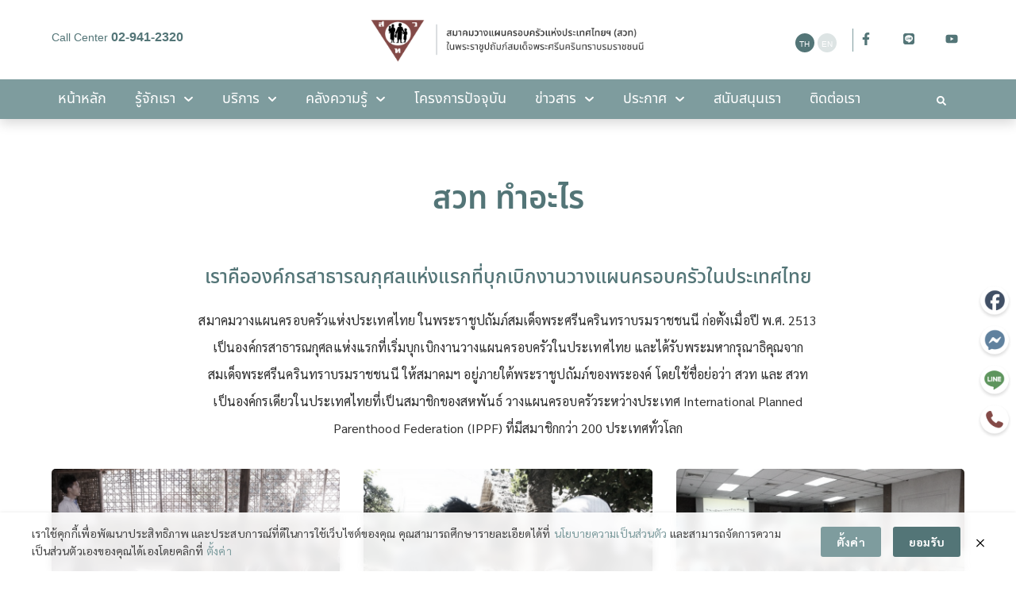

--- FILE ---
content_type: text/html; charset=UTF-8
request_url: https://ppat.or.th/%E0%B8%AA%E0%B8%A7%E0%B8%97-%E0%B8%97%E0%B8%B3%E0%B8%AD%E0%B8%B0%E0%B9%84%E0%B8%A3/
body_size: 42457
content:
<!doctype html>
<html lang="th" prefix="og: https://ogp.me/ns#">
<head>
<meta charset="UTF-8">
<meta name="viewport" content="width=device-width, initial-scale=1">
<link rel="profile" href="https://gmpg.org/xfn/11">
<style>img:is([sizes="auto" i], [sizes^="auto," i]) { contain-intrinsic-size: 3000px 1500px }</style>
<link rel="alternate" href="https://ppat.or.th/%e0%b8%aa%e0%b8%a7%e0%b8%97-%e0%b8%97%e0%b8%b3%e0%b8%ad%e0%b8%b0%e0%b9%84%e0%b8%a3/" hreflang="th" />
<link rel="alternate" href="https://ppat.or.th/en/we-are-the-initiator/" hreflang="en" />
<!-- Search Engine Optimization by Rank Math - https://rankmath.com/ -->
<title>สวท ทำอะไร - สมาคมวางแผนครอบครัวแห่งประเทศไทย (สวท)</title>
<meta name="description" content="สมาคมวางแผนครอบครัวแห่งประเทศไทย ในพระราชูปถัมภ์สมเด็จพระศรีนครินทราบรมราชชนนี ก่อตั้งเมื่อปี พ.ศ. 2513"/>
<meta name="robots" content="follow, index, max-snippet:-1, max-video-preview:-1, max-image-preview:large"/>
<link rel="canonical" href="https://ppat.or.th/%e0%b8%aa%e0%b8%a7%e0%b8%97-%e0%b8%97%e0%b8%b3%e0%b8%ad%e0%b8%b0%e0%b9%84%e0%b8%a3/" />
<meta property="og:locale" content="th_TH" />
<meta property="og:type" content="article" />
<meta property="og:title" content="สวท ทำอะไร - สมาคมวางแผนครอบครัวแห่งประเทศไทย (สวท)" />
<meta property="og:description" content="สมาคมวางแผนครอบครัวแห่งประเทศไทย ในพระราชูปถัมภ์สมเด็จพระศรีนครินทราบรมราชชนนี ก่อตั้งเมื่อปี พ.ศ. 2513" />
<meta property="og:url" content="https://ppat.or.th/%e0%b8%aa%e0%b8%a7%e0%b8%97-%e0%b8%97%e0%b8%b3%e0%b8%ad%e0%b8%b0%e0%b9%84%e0%b8%a3/" />
<meta property="og:site_name" content="สมาคมวางแผนครอบครัวแห่งประเทศไทย (สวท)" />
<meta property="article:publisher" content="https://www.facebook.com/PPATBANGKOK" />
<meta property="og:updated_time" content="2020-09-18T12:01:24+07:00" />
<meta property="og:image" content="https://ppat.or.th/wp-content/uploads/2025/09/logo-1200x630.jpg" />
<meta property="og:image:secure_url" content="https://ppat.or.th/wp-content/uploads/2025/09/logo-1200x630.jpg" />
<meta property="og:image:width" content="800" />
<meta property="og:image:height" content="420" />
<meta property="og:image:alt" content="สวท ทำอะไร" />
<meta property="og:image:type" content="image/jpeg" />
<meta property="article:published_time" content="2017-06-11T16:51:55+07:00" />
<meta property="article:modified_time" content="2020-09-18T12:01:24+07:00" />
<meta name="twitter:card" content="summary_large_image" />
<meta name="twitter:title" content="สวท ทำอะไร - สมาคมวางแผนครอบครัวแห่งประเทศไทย (สวท)" />
<meta name="twitter:description" content="สมาคมวางแผนครอบครัวแห่งประเทศไทย ในพระราชูปถัมภ์สมเด็จพระศรีนครินทราบรมราชชนนี ก่อตั้งเมื่อปี พ.ศ. 2513" />
<meta name="twitter:image" content="https://ppat.or.th/wp-content/uploads/2025/09/logo-1200x630.jpg" />
<meta name="twitter:label1" content="Time to read" />
<meta name="twitter:data1" content="1 minute" />
<script type="application/ld+json" class="rank-math-schema">{"@context":"https://schema.org","@graph":[{"@type":"Organization","@id":"https://ppat.or.th/#organization","name":"\u0e2a\u0e21\u0e32\u0e04\u0e21\u0e27\u0e32\u0e07\u0e41\u0e1c\u0e19\u0e04\u0e23\u0e2d\u0e1a\u0e04\u0e23\u0e31\u0e27\u0e41\u0e2b\u0e48\u0e07\u0e1b\u0e23\u0e30\u0e40\u0e17\u0e28\u0e44\u0e17\u0e22 (\u0e2a\u0e27\u0e17)","url":"https://ppat.or.th","sameAs":["https://www.facebook.com/PPATBANGKOK"],"email":"iemmediappat@ppat.or.th","logo":{"@type":"ImageObject","@id":"https://ppat.or.th/#logo","url":"https://ppat.or.th/wp-content/uploads/2020/04/ppat-logo.jpg","contentUrl":"https://ppat.or.th/wp-content/uploads/2020/04/ppat-logo.jpg","caption":"\u0e2a\u0e21\u0e32\u0e04\u0e21\u0e27\u0e32\u0e07\u0e41\u0e1c\u0e19\u0e04\u0e23\u0e2d\u0e1a\u0e04\u0e23\u0e31\u0e27\u0e41\u0e2b\u0e48\u0e07\u0e1b\u0e23\u0e30\u0e40\u0e17\u0e28\u0e44\u0e17\u0e22 (\u0e2a\u0e27\u0e17)","inLanguage":"th","width":"1920","height":"1080"}},{"@type":"WebSite","@id":"https://ppat.or.th/#website","url":"https://ppat.or.th","name":"\u0e2a\u0e21\u0e32\u0e04\u0e21\u0e27\u0e32\u0e07\u0e41\u0e1c\u0e19\u0e04\u0e23\u0e2d\u0e1a\u0e04\u0e23\u0e31\u0e27\u0e41\u0e2b\u0e48\u0e07\u0e1b\u0e23\u0e30\u0e40\u0e17\u0e28\u0e44\u0e17\u0e22 (\u0e2a\u0e27\u0e17)","publisher":{"@id":"https://ppat.or.th/#organization"},"inLanguage":"th"},{"@type":"ImageObject","@id":"https://ppat.or.th/wp-content/uploads/2025/09/logo-scaled.jpg","url":"https://ppat.or.th/wp-content/uploads/2025/09/logo-scaled.jpg","width":"2560","height":"1344","inLanguage":"th"},{"@type":"WebPage","@id":"https://ppat.or.th/%e0%b8%aa%e0%b8%a7%e0%b8%97-%e0%b8%97%e0%b8%b3%e0%b8%ad%e0%b8%b0%e0%b9%84%e0%b8%a3/#webpage","url":"https://ppat.or.th/%e0%b8%aa%e0%b8%a7%e0%b8%97-%e0%b8%97%e0%b8%b3%e0%b8%ad%e0%b8%b0%e0%b9%84%e0%b8%a3/","name":"\u0e2a\u0e27\u0e17 \u0e17\u0e33\u0e2d\u0e30\u0e44\u0e23 - \u0e2a\u0e21\u0e32\u0e04\u0e21\u0e27\u0e32\u0e07\u0e41\u0e1c\u0e19\u0e04\u0e23\u0e2d\u0e1a\u0e04\u0e23\u0e31\u0e27\u0e41\u0e2b\u0e48\u0e07\u0e1b\u0e23\u0e30\u0e40\u0e17\u0e28\u0e44\u0e17\u0e22 (\u0e2a\u0e27\u0e17)","datePublished":"2017-06-11T16:51:55+07:00","dateModified":"2020-09-18T12:01:24+07:00","isPartOf":{"@id":"https://ppat.or.th/#website"},"primaryImageOfPage":{"@id":"https://ppat.or.th/wp-content/uploads/2025/09/logo-scaled.jpg"},"inLanguage":"th"},{"@type":"Person","@id":"https://ppat.or.th/author/iwideweb/","name":"iWideweb","url":"https://ppat.or.th/author/iwideweb/","image":{"@type":"ImageObject","@id":"https://secure.gravatar.com/avatar/6b423da7327b77ef3ec9a4d2de1a07d772cec42a548bb9dbfa497c7ac4400774?s=96&amp;d=mm&amp;r=g","url":"https://secure.gravatar.com/avatar/6b423da7327b77ef3ec9a4d2de1a07d772cec42a548bb9dbfa497c7ac4400774?s=96&amp;d=mm&amp;r=g","caption":"iWideweb","inLanguage":"th"},"worksFor":{"@id":"https://ppat.or.th/#organization"}},{"@type":"Article","headline":"\u0e2a\u0e27\u0e17 \u0e17\u0e33\u0e2d\u0e30\u0e44\u0e23 - \u0e2a\u0e21\u0e32\u0e04\u0e21\u0e27\u0e32\u0e07\u0e41\u0e1c\u0e19\u0e04\u0e23\u0e2d\u0e1a\u0e04\u0e23\u0e31\u0e27\u0e41\u0e2b\u0e48\u0e07\u0e1b\u0e23\u0e30\u0e40\u0e17\u0e28\u0e44\u0e17\u0e22 (\u0e2a\u0e27\u0e17)","datePublished":"2017-06-11T16:51:55+07:00","dateModified":"2020-09-18T12:01:24+07:00","author":{"@id":"https://ppat.or.th/author/iwideweb/","name":"iWideweb"},"publisher":{"@id":"https://ppat.or.th/#organization"},"description":"\u0e2a\u0e21\u0e32\u0e04\u0e21\u0e27\u0e32\u0e07\u0e41\u0e1c\u0e19\u0e04\u0e23\u0e2d\u0e1a\u0e04\u0e23\u0e31\u0e27\u0e41\u0e2b\u0e48\u0e07\u0e1b\u0e23\u0e30\u0e40\u0e17\u0e28\u0e44\u0e17\u0e22 \u0e43\u0e19\u0e1e\u0e23\u0e30\u0e23\u0e32\u0e0a\u0e39\u0e1b\u0e16\u0e31\u0e21\u0e20\u0e4c\u0e2a\u0e21\u0e40\u0e14\u0e47\u0e08\u0e1e\u0e23\u0e30\u0e28\u0e23\u0e35\u0e19\u0e04\u0e23\u0e34\u0e19\u0e17\u0e23\u0e32\u0e1a\u0e23\u0e21\u0e23\u0e32\u0e0a\u0e0a\u0e19\u0e19\u0e35 \u0e01\u0e48\u0e2d\u0e15\u0e31\u0e49\u0e07\u0e40\u0e21\u0e37\u0e48\u0e2d\u0e1b\u0e35 \u0e1e.\u0e28. 2513","name":"\u0e2a\u0e27\u0e17 \u0e17\u0e33\u0e2d\u0e30\u0e44\u0e23 - \u0e2a\u0e21\u0e32\u0e04\u0e21\u0e27\u0e32\u0e07\u0e41\u0e1c\u0e19\u0e04\u0e23\u0e2d\u0e1a\u0e04\u0e23\u0e31\u0e27\u0e41\u0e2b\u0e48\u0e07\u0e1b\u0e23\u0e30\u0e40\u0e17\u0e28\u0e44\u0e17\u0e22 (\u0e2a\u0e27\u0e17)","@id":"https://ppat.or.th/%e0%b8%aa%e0%b8%a7%e0%b8%97-%e0%b8%97%e0%b8%b3%e0%b8%ad%e0%b8%b0%e0%b9%84%e0%b8%a3/#richSnippet","isPartOf":{"@id":"https://ppat.or.th/%e0%b8%aa%e0%b8%a7%e0%b8%97-%e0%b8%97%e0%b8%b3%e0%b8%ad%e0%b8%b0%e0%b9%84%e0%b8%a3/#webpage"},"image":{"@id":"https://ppat.or.th/wp-content/uploads/2025/09/logo-scaled.jpg"},"inLanguage":"th","mainEntityOfPage":{"@id":"https://ppat.or.th/%e0%b8%aa%e0%b8%a7%e0%b8%97-%e0%b8%97%e0%b8%b3%e0%b8%ad%e0%b8%b0%e0%b9%84%e0%b8%a3/#webpage"}}]}</script>
<!-- /Rank Math WordPress SEO plugin -->
<link rel='dns-prefetch' href='//www.googletagmanager.com' />
<link rel="alternate" type="application/rss+xml" title="สมาคมวางแผนครอบครัวแห่งประเทศไทย (สวท) &raquo; ฟีด" href="https://ppat.or.th/feed/" />
<link rel="alternate" type="application/rss+xml" title="สมาคมวางแผนครอบครัวแห่งประเทศไทย (สวท) &raquo; ฟีดความเห็น" href="https://ppat.or.th/comments/feed/" />
<!-- <link rel='stylesheet' id='dce-animations-css' href='https://ppat.or.th/wp-content/plugins/dynamic-content-for-elementor/assets/css/animations.css?ver=3.3.22' media='all' /> -->
<link rel="stylesheet" type="text/css" href="//ppat.or.th/wp-content/cache/wpfc-minified/7agqfo7s/a74pc.css" media="all"/>
<style id='pdfemb-pdf-embedder-viewer-style-inline-css'>
.wp-block-pdfemb-pdf-embedder-viewer{max-width:none}
</style>
<style id='rank-math-toc-block-style-inline-css'>
.wp-block-rank-math-toc-block nav ol{counter-reset:item}.wp-block-rank-math-toc-block nav ol li{display:block}.wp-block-rank-math-toc-block nav ol li:before{content:counters(item, ".") ". ";counter-increment:item}
</style>
<!-- <link rel='stylesheet' id='jet-engine-frontend-css' href='https://ppat.or.th/wp-content/plugins/jet-engine/assets/css/frontend.css?ver=3.7.10' media='all' /> -->
<link rel="stylesheet" type="text/css" href="//ppat.or.th/wp-content/cache/wpfc-minified/haul62v/a74pc.css" media="all"/>
<style id='global-styles-inline-css'>
:root{--wp--preset--aspect-ratio--square: 1;--wp--preset--aspect-ratio--4-3: 4/3;--wp--preset--aspect-ratio--3-4: 3/4;--wp--preset--aspect-ratio--3-2: 3/2;--wp--preset--aspect-ratio--2-3: 2/3;--wp--preset--aspect-ratio--16-9: 16/9;--wp--preset--aspect-ratio--9-16: 9/16;--wp--preset--color--black: #000000;--wp--preset--color--cyan-bluish-gray: #abb8c3;--wp--preset--color--white: #ffffff;--wp--preset--color--pale-pink: #f78da7;--wp--preset--color--vivid-red: #cf2e2e;--wp--preset--color--luminous-vivid-orange: #ff6900;--wp--preset--color--luminous-vivid-amber: #fcb900;--wp--preset--color--light-green-cyan: #7bdcb5;--wp--preset--color--vivid-green-cyan: #00d084;--wp--preset--color--pale-cyan-blue: #8ed1fc;--wp--preset--color--vivid-cyan-blue: #0693e3;--wp--preset--color--vivid-purple: #9b51e0;--wp--preset--gradient--vivid-cyan-blue-to-vivid-purple: linear-gradient(135deg,rgba(6,147,227,1) 0%,rgb(155,81,224) 100%);--wp--preset--gradient--light-green-cyan-to-vivid-green-cyan: linear-gradient(135deg,rgb(122,220,180) 0%,rgb(0,208,130) 100%);--wp--preset--gradient--luminous-vivid-amber-to-luminous-vivid-orange: linear-gradient(135deg,rgba(252,185,0,1) 0%,rgba(255,105,0,1) 100%);--wp--preset--gradient--luminous-vivid-orange-to-vivid-red: linear-gradient(135deg,rgba(255,105,0,1) 0%,rgb(207,46,46) 100%);--wp--preset--gradient--very-light-gray-to-cyan-bluish-gray: linear-gradient(135deg,rgb(238,238,238) 0%,rgb(169,184,195) 100%);--wp--preset--gradient--cool-to-warm-spectrum: linear-gradient(135deg,rgb(74,234,220) 0%,rgb(151,120,209) 20%,rgb(207,42,186) 40%,rgb(238,44,130) 60%,rgb(251,105,98) 80%,rgb(254,248,76) 100%);--wp--preset--gradient--blush-light-purple: linear-gradient(135deg,rgb(255,206,236) 0%,rgb(152,150,240) 100%);--wp--preset--gradient--blush-bordeaux: linear-gradient(135deg,rgb(254,205,165) 0%,rgb(254,45,45) 50%,rgb(107,0,62) 100%);--wp--preset--gradient--luminous-dusk: linear-gradient(135deg,rgb(255,203,112) 0%,rgb(199,81,192) 50%,rgb(65,88,208) 100%);--wp--preset--gradient--pale-ocean: linear-gradient(135deg,rgb(255,245,203) 0%,rgb(182,227,212) 50%,rgb(51,167,181) 100%);--wp--preset--gradient--electric-grass: linear-gradient(135deg,rgb(202,248,128) 0%,rgb(113,206,126) 100%);--wp--preset--gradient--midnight: linear-gradient(135deg,rgb(2,3,129) 0%,rgb(40,116,252) 100%);--wp--preset--font-size--small: 13px;--wp--preset--font-size--medium: 20px;--wp--preset--font-size--large: 36px;--wp--preset--font-size--x-large: 42px;--wp--preset--spacing--20: 0.44rem;--wp--preset--spacing--30: 0.67rem;--wp--preset--spacing--40: 1rem;--wp--preset--spacing--50: 1.5rem;--wp--preset--spacing--60: 2.25rem;--wp--preset--spacing--70: 3.38rem;--wp--preset--spacing--80: 5.06rem;--wp--preset--shadow--natural: 6px 6px 9px rgba(0, 0, 0, 0.2);--wp--preset--shadow--deep: 12px 12px 50px rgba(0, 0, 0, 0.4);--wp--preset--shadow--sharp: 6px 6px 0px rgba(0, 0, 0, 0.2);--wp--preset--shadow--outlined: 6px 6px 0px -3px rgba(255, 255, 255, 1), 6px 6px rgba(0, 0, 0, 1);--wp--preset--shadow--crisp: 6px 6px 0px rgba(0, 0, 0, 1);}:root { --wp--style--global--content-size: 800px;--wp--style--global--wide-size: 1200px; }:where(body) { margin: 0; }.wp-site-blocks > .alignleft { float: left; margin-right: 2em; }.wp-site-blocks > .alignright { float: right; margin-left: 2em; }.wp-site-blocks > .aligncenter { justify-content: center; margin-left: auto; margin-right: auto; }:where(.wp-site-blocks) > * { margin-block-start: 24px; margin-block-end: 0; }:where(.wp-site-blocks) > :first-child { margin-block-start: 0; }:where(.wp-site-blocks) > :last-child { margin-block-end: 0; }:root { --wp--style--block-gap: 24px; }:root :where(.is-layout-flow) > :first-child{margin-block-start: 0;}:root :where(.is-layout-flow) > :last-child{margin-block-end: 0;}:root :where(.is-layout-flow) > *{margin-block-start: 24px;margin-block-end: 0;}:root :where(.is-layout-constrained) > :first-child{margin-block-start: 0;}:root :where(.is-layout-constrained) > :last-child{margin-block-end: 0;}:root :where(.is-layout-constrained) > *{margin-block-start: 24px;margin-block-end: 0;}:root :where(.is-layout-flex){gap: 24px;}:root :where(.is-layout-grid){gap: 24px;}.is-layout-flow > .alignleft{float: left;margin-inline-start: 0;margin-inline-end: 2em;}.is-layout-flow > .alignright{float: right;margin-inline-start: 2em;margin-inline-end: 0;}.is-layout-flow > .aligncenter{margin-left: auto !important;margin-right: auto !important;}.is-layout-constrained > .alignleft{float: left;margin-inline-start: 0;margin-inline-end: 2em;}.is-layout-constrained > .alignright{float: right;margin-inline-start: 2em;margin-inline-end: 0;}.is-layout-constrained > .aligncenter{margin-left: auto !important;margin-right: auto !important;}.is-layout-constrained > :where(:not(.alignleft):not(.alignright):not(.alignfull)){max-width: var(--wp--style--global--content-size);margin-left: auto !important;margin-right: auto !important;}.is-layout-constrained > .alignwide{max-width: var(--wp--style--global--wide-size);}body .is-layout-flex{display: flex;}.is-layout-flex{flex-wrap: wrap;align-items: center;}.is-layout-flex > :is(*, div){margin: 0;}body .is-layout-grid{display: grid;}.is-layout-grid > :is(*, div){margin: 0;}body{padding-top: 0px;padding-right: 0px;padding-bottom: 0px;padding-left: 0px;}a:where(:not(.wp-element-button)){text-decoration: underline;}:root :where(.wp-element-button, .wp-block-button__link){background-color: #32373c;border-width: 0;color: #fff;font-family: inherit;font-size: inherit;line-height: inherit;padding: calc(0.667em + 2px) calc(1.333em + 2px);text-decoration: none;}.has-black-color{color: var(--wp--preset--color--black) !important;}.has-cyan-bluish-gray-color{color: var(--wp--preset--color--cyan-bluish-gray) !important;}.has-white-color{color: var(--wp--preset--color--white) !important;}.has-pale-pink-color{color: var(--wp--preset--color--pale-pink) !important;}.has-vivid-red-color{color: var(--wp--preset--color--vivid-red) !important;}.has-luminous-vivid-orange-color{color: var(--wp--preset--color--luminous-vivid-orange) !important;}.has-luminous-vivid-amber-color{color: var(--wp--preset--color--luminous-vivid-amber) !important;}.has-light-green-cyan-color{color: var(--wp--preset--color--light-green-cyan) !important;}.has-vivid-green-cyan-color{color: var(--wp--preset--color--vivid-green-cyan) !important;}.has-pale-cyan-blue-color{color: var(--wp--preset--color--pale-cyan-blue) !important;}.has-vivid-cyan-blue-color{color: var(--wp--preset--color--vivid-cyan-blue) !important;}.has-vivid-purple-color{color: var(--wp--preset--color--vivid-purple) !important;}.has-black-background-color{background-color: var(--wp--preset--color--black) !important;}.has-cyan-bluish-gray-background-color{background-color: var(--wp--preset--color--cyan-bluish-gray) !important;}.has-white-background-color{background-color: var(--wp--preset--color--white) !important;}.has-pale-pink-background-color{background-color: var(--wp--preset--color--pale-pink) !important;}.has-vivid-red-background-color{background-color: var(--wp--preset--color--vivid-red) !important;}.has-luminous-vivid-orange-background-color{background-color: var(--wp--preset--color--luminous-vivid-orange) !important;}.has-luminous-vivid-amber-background-color{background-color: var(--wp--preset--color--luminous-vivid-amber) !important;}.has-light-green-cyan-background-color{background-color: var(--wp--preset--color--light-green-cyan) !important;}.has-vivid-green-cyan-background-color{background-color: var(--wp--preset--color--vivid-green-cyan) !important;}.has-pale-cyan-blue-background-color{background-color: var(--wp--preset--color--pale-cyan-blue) !important;}.has-vivid-cyan-blue-background-color{background-color: var(--wp--preset--color--vivid-cyan-blue) !important;}.has-vivid-purple-background-color{background-color: var(--wp--preset--color--vivid-purple) !important;}.has-black-border-color{border-color: var(--wp--preset--color--black) !important;}.has-cyan-bluish-gray-border-color{border-color: var(--wp--preset--color--cyan-bluish-gray) !important;}.has-white-border-color{border-color: var(--wp--preset--color--white) !important;}.has-pale-pink-border-color{border-color: var(--wp--preset--color--pale-pink) !important;}.has-vivid-red-border-color{border-color: var(--wp--preset--color--vivid-red) !important;}.has-luminous-vivid-orange-border-color{border-color: var(--wp--preset--color--luminous-vivid-orange) !important;}.has-luminous-vivid-amber-border-color{border-color: var(--wp--preset--color--luminous-vivid-amber) !important;}.has-light-green-cyan-border-color{border-color: var(--wp--preset--color--light-green-cyan) !important;}.has-vivid-green-cyan-border-color{border-color: var(--wp--preset--color--vivid-green-cyan) !important;}.has-pale-cyan-blue-border-color{border-color: var(--wp--preset--color--pale-cyan-blue) !important;}.has-vivid-cyan-blue-border-color{border-color: var(--wp--preset--color--vivid-cyan-blue) !important;}.has-vivid-purple-border-color{border-color: var(--wp--preset--color--vivid-purple) !important;}.has-vivid-cyan-blue-to-vivid-purple-gradient-background{background: var(--wp--preset--gradient--vivid-cyan-blue-to-vivid-purple) !important;}.has-light-green-cyan-to-vivid-green-cyan-gradient-background{background: var(--wp--preset--gradient--light-green-cyan-to-vivid-green-cyan) !important;}.has-luminous-vivid-amber-to-luminous-vivid-orange-gradient-background{background: var(--wp--preset--gradient--luminous-vivid-amber-to-luminous-vivid-orange) !important;}.has-luminous-vivid-orange-to-vivid-red-gradient-background{background: var(--wp--preset--gradient--luminous-vivid-orange-to-vivid-red) !important;}.has-very-light-gray-to-cyan-bluish-gray-gradient-background{background: var(--wp--preset--gradient--very-light-gray-to-cyan-bluish-gray) !important;}.has-cool-to-warm-spectrum-gradient-background{background: var(--wp--preset--gradient--cool-to-warm-spectrum) !important;}.has-blush-light-purple-gradient-background{background: var(--wp--preset--gradient--blush-light-purple) !important;}.has-blush-bordeaux-gradient-background{background: var(--wp--preset--gradient--blush-bordeaux) !important;}.has-luminous-dusk-gradient-background{background: var(--wp--preset--gradient--luminous-dusk) !important;}.has-pale-ocean-gradient-background{background: var(--wp--preset--gradient--pale-ocean) !important;}.has-electric-grass-gradient-background{background: var(--wp--preset--gradient--electric-grass) !important;}.has-midnight-gradient-background{background: var(--wp--preset--gradient--midnight) !important;}.has-small-font-size{font-size: var(--wp--preset--font-size--small) !important;}.has-medium-font-size{font-size: var(--wp--preset--font-size--medium) !important;}.has-large-font-size{font-size: var(--wp--preset--font-size--large) !important;}.has-x-large-font-size{font-size: var(--wp--preset--font-size--x-large) !important;}
:root :where(.wp-block-pullquote){font-size: 1.5em;line-height: 1.6;}
</style>
<!-- <link rel='stylesheet' id='seed-social-css' href='https://ppat.or.th/wp-content/plugins/seed-social/style.css?ver=2021.02' media='all' /> -->
<!-- <link rel='stylesheet' id='htbbootstrap-css' href='https://ppat.or.th/wp-content/plugins/ht-mega-for-elementor/assets/css/htbbootstrap.css?ver=3.0.1' media='all' /> -->
<!-- <link rel='stylesheet' id='font-awesome-css' href='https://ppat.or.th/wp-content/plugins/elementor/assets/lib/font-awesome/css/font-awesome.min.css?ver=4.7.0' media='all' /> -->
<!-- <link rel='stylesheet' id='htmega-animation-css' href='https://ppat.or.th/wp-content/plugins/ht-mega-for-elementor/assets/css/animation.css?ver=3.0.1' media='all' /> -->
<!-- <link rel='stylesheet' id='htmega-keyframes-css' href='https://ppat.or.th/wp-content/plugins/ht-mega-for-elementor/assets/css/htmega-keyframes.css?ver=3.0.1' media='all' /> -->
<!-- <link rel='stylesheet' id='htmega-global-style-min-css' href='https://ppat.or.th/wp-content/plugins/ht-mega-for-elementor/assets/css/htmega-global-style.min.css?ver=3.0.1' media='all' /> -->
<!-- <link rel='stylesheet' id='hello-elementor-theme-style-css' href='https://ppat.or.th/wp-content/themes/hello-elementor/assets/css/theme.css?ver=3.4.5' media='all' /> -->
<!-- <link rel='stylesheet' id='hello-elementor-child-style-css' href='https://ppat.or.th/wp-content/themes/hello-theme-child-master/style.css?ver=1.0.0' media='all' /> -->
<!-- <link rel='stylesheet' id='hello-elementor-css' href='https://ppat.or.th/wp-content/themes/hello-elementor/assets/css/reset.css?ver=3.4.5' media='all' /> -->
<!-- <link rel='stylesheet' id='hello-elementor-header-footer-css' href='https://ppat.or.th/wp-content/themes/hello-elementor/assets/css/header-footer.css?ver=3.4.5' media='all' /> -->
<!-- <link rel='stylesheet' id='elementor-frontend-css' href='https://ppat.or.th/wp-content/plugins/elementor/assets/css/frontend.min.css?ver=3.33.2' media='all' /> -->
<!-- <link rel='stylesheet' id='widget-image-css' href='https://ppat.or.th/wp-content/plugins/elementor/assets/css/widget-image.min.css?ver=3.33.2' media='all' /> -->
<!-- <link rel='stylesheet' id='swiper-css' href='https://ppat.or.th/wp-content/plugins/elementor/assets/lib/swiper/v8/css/swiper.min.css?ver=8.4.5' media='all' /> -->
<!-- <link rel='stylesheet' id='e-swiper-css' href='https://ppat.or.th/wp-content/plugins/elementor/assets/css/conditionals/e-swiper.min.css?ver=3.33.2' media='all' /> -->
<!-- <link rel='stylesheet' id='widget-social-icons-css' href='https://ppat.or.th/wp-content/plugins/elementor/assets/css/widget-social-icons.min.css?ver=3.33.2' media='all' /> -->
<!-- <link rel='stylesheet' id='e-apple-webkit-css' href='https://ppat.or.th/wp-content/plugins/elementor/assets/css/conditionals/apple-webkit.min.css?ver=3.33.2' media='all' /> -->
<!-- <link rel='stylesheet' id='widget-nav-menu-css' href='https://ppat.or.th/wp-content/plugins/elementor-pro/assets/css/widget-nav-menu.min.css?ver=3.33.1' media='all' /> -->
<!-- <link rel='stylesheet' id='widget-search-form-css' href='https://ppat.or.th/wp-content/plugins/elementor-pro/assets/css/widget-search-form.min.css?ver=3.33.1' media='all' /> -->
<!-- <link rel='stylesheet' id='e-sticky-css' href='https://ppat.or.th/wp-content/plugins/elementor-pro/assets/css/modules/sticky.min.css?ver=3.33.1' media='all' /> -->
<!-- <link rel='stylesheet' id='e-motion-fx-css' href='https://ppat.or.th/wp-content/plugins/elementor-pro/assets/css/modules/motion-fx.min.css?ver=3.33.1' media='all' /> -->
<!-- <link rel='stylesheet' id='widget-icon-box-css' href='https://ppat.or.th/wp-content/plugins/elementor/assets/css/widget-icon-box.min.css?ver=3.33.2' media='all' /> -->
<!-- <link rel='stylesheet' id='widget-heading-css' href='https://ppat.or.th/wp-content/plugins/elementor/assets/css/widget-heading.min.css?ver=3.33.2' media='all' /> -->
<!-- <link rel='stylesheet' id='e-animation-fadeInDown-css' href='https://ppat.or.th/wp-content/plugins/elementor/assets/lib/animations/styles/fadeInDown.min.css?ver=3.33.2' media='all' /> -->
<!-- <link rel='stylesheet' id='e-animation-fadeInUp-css' href='https://ppat.or.th/wp-content/plugins/elementor/assets/lib/animations/styles/fadeInUp.min.css?ver=3.33.2' media='all' /> -->
<!-- <link rel='stylesheet' id='e-popup-css' href='https://ppat.or.th/wp-content/plugins/elementor-pro/assets/css/conditionals/popup.min.css?ver=3.33.1' media='all' /> -->
<!-- <link rel='stylesheet' id='e-animation-slideInLeft-css' href='https://ppat.or.th/wp-content/plugins/elementor/assets/lib/animations/styles/slideInLeft.min.css?ver=3.33.2' media='all' /> -->
<link rel="stylesheet" type="text/css" href="//ppat.or.th/wp-content/cache/wpfc-minified/78mj3zpk/a74q9.css" media="all"/>
<link rel='stylesheet' id='elementor-post-14876-css' href='https://ppat.or.th/wp-content/uploads/elementor/css/post-14876.css?ver=1769487144' media='all' />
<!-- <link rel='stylesheet' id='dashicons-css' href='https://ppat.or.th/wp-includes/css/dashicons.min.css?ver=6.8.3' media='all' /> -->
<!-- <link rel='stylesheet' id='cpel-language-switcher-css' href='https://ppat.or.th/wp-content/plugins/connect-polylang-elementor/assets/css/language-switcher.min.css?ver=2.5.3' media='all' /> -->
<!-- <link rel='stylesheet' id='e-animation-fadeIn-css' href='https://ppat.or.th/wp-content/plugins/elementor/assets/lib/animations/styles/fadeIn.min.css?ver=3.33.2' media='all' /> -->
<!-- <link rel='stylesheet' id='widget-gallery-css' href='https://ppat.or.th/wp-content/plugins/elementor-pro/assets/css/widget-gallery.min.css?ver=3.33.1' media='all' /> -->
<!-- <link rel='stylesheet' id='elementor-gallery-css' href='https://ppat.or.th/wp-content/plugins/elementor/assets/lib/e-gallery/css/e-gallery.min.css?ver=1.2.0' media='all' /> -->
<!-- <link rel='stylesheet' id='e-transitions-css' href='https://ppat.or.th/wp-content/plugins/elementor-pro/assets/css/conditionals/transitions.min.css?ver=3.33.1' media='all' /> -->
<link rel="stylesheet" type="text/css" href="//ppat.or.th/wp-content/cache/wpfc-minified/1b1u8ffc/a7b6p.css" media="all"/>
<link rel='stylesheet' id='elementor-post-2578-css' href='https://ppat.or.th/wp-content/uploads/elementor/css/post-2578.css?ver=1769499919' media='all' />
<link rel='stylesheet' id='elementor-post-14966-css' href='https://ppat.or.th/wp-content/uploads/elementor/css/post-14966.css?ver=1769487145' media='all' />
<link rel='stylesheet' id='elementor-post-14998-css' href='https://ppat.or.th/wp-content/uploads/elementor/css/post-14998.css?ver=1769487145' media='all' />
<link rel='stylesheet' id='elementor-post-39700-css' href='https://ppat.or.th/wp-content/uploads/elementor/css/post-39700.css?ver=1769487146' media='all' />
<link rel='stylesheet' id='elementor-post-17459-css' href='https://ppat.or.th/wp-content/uploads/elementor/css/post-17459.css?ver=1769487146' media='all' />
<!-- <link rel='stylesheet' id='designil-pdpa-public-css' href='https://ppat.or.th/wp-content/plugins/designil-pdpa/public/assets/css/designil-pdpa-public.min.css?ver=2.2.8' media='all' /> -->
<!-- <link rel='stylesheet' id='designil-pdpa-style-css' href='https://ppat.or.th/wp-content/designil-pdpa/designil-pdpa-style_th.min.css?ver=1494006415' media='all' /> -->
<!-- <link rel='stylesheet' id='ecs-styles-css' href='https://ppat.or.th/wp-content/plugins/ele-custom-skin/assets/css/ecs-style.css?ver=3.1.9' media='all' /> -->
<link rel="stylesheet" type="text/css" href="//ppat.or.th/wp-content/cache/wpfc-minified/d4yg76e1/a74pc.css" media="all"/>
<link rel='stylesheet' id='elementor-post-15073-css' href='https://ppat.or.th/wp-content/uploads/elementor/css/post-15073.css?ver=1767711039' media='all' />
<link rel='stylesheet' id='elementor-post-15772-css' href='https://ppat.or.th/wp-content/uploads/elementor/css/post-15772.css?ver=1765119134' media='all' />
<link rel='stylesheet' id='elementor-post-17112-css' href='https://ppat.or.th/wp-content/uploads/elementor/css/post-17112.css?ver=1682888367' media='all' />
<link rel='stylesheet' id='elementor-post-18536-css' href='https://ppat.or.th/wp-content/uploads/elementor/css/post-18536.css?ver=1635101637' media='all' />
<link rel='stylesheet' id='elementor-post-18668-css' href='https://ppat.or.th/wp-content/uploads/elementor/css/post-18668.css?ver=1587403895' media='all' />
<link rel='stylesheet' id='elementor-post-20153-css' href='https://ppat.or.th/wp-content/uploads/elementor/css/post-20153.css?ver=1767795787' media='all' />
<link rel='stylesheet' id='elementor-post-20470-css' href='https://ppat.or.th/wp-content/uploads/elementor/css/post-20470.css?ver=1627657182' media='all' />
<link rel='stylesheet' id='elementor-post-20492-css' href='https://ppat.or.th/wp-content/uploads/elementor/css/post-20492.css?ver=1627405766' media='all' />
<link rel='stylesheet' id='elementor-post-20555-css' href='https://ppat.or.th/wp-content/uploads/elementor/css/post-20555.css?ver=1767710180' media='all' />
<link rel='stylesheet' id='elementor-post-20560-css' href='https://ppat.or.th/wp-content/uploads/elementor/css/post-20560.css?ver=1767709048' media='all' />
<link rel='stylesheet' id='elementor-post-20864-css' href='https://ppat.or.th/wp-content/uploads/elementor/css/post-20864.css?ver=1627656136' media='all' />
<link rel='stylesheet' id='elementor-post-20867-css' href='https://ppat.or.th/wp-content/uploads/elementor/css/post-20867.css?ver=1627656931' media='all' />
<link rel='stylesheet' id='elementor-post-20901-css' href='https://ppat.or.th/wp-content/uploads/elementor/css/post-20901.css?ver=1764415594' media='all' />
<link rel='stylesheet' id='elementor-post-21058-css' href='https://ppat.or.th/wp-content/uploads/elementor/css/post-21058.css?ver=1769184060' media='all' />
<link rel='stylesheet' id='elementor-post-21095-css' href='https://ppat.or.th/wp-content/uploads/elementor/css/post-21095.css?ver=1629322476' media='all' />
<link rel='stylesheet' id='elementor-post-24034-css' href='https://ppat.or.th/wp-content/uploads/elementor/css/post-24034.css?ver=1631796743' media='all' />
<link rel='stylesheet' id='elementor-post-24043-css' href='https://ppat.or.th/wp-content/uploads/elementor/css/post-24043.css?ver=1630848129' media='all' />
<link rel='stylesheet' id='elementor-post-24045-css' href='https://ppat.or.th/wp-content/uploads/elementor/css/post-24045.css?ver=1630848202' media='all' />
<link rel='stylesheet' id='elementor-post-24057-css' href='https://ppat.or.th/wp-content/uploads/elementor/css/post-24057.css?ver=1630860741' media='all' />
<link rel='stylesheet' id='elementor-post-24059-css' href='https://ppat.or.th/wp-content/uploads/elementor/css/post-24059.css?ver=1768520492' media='all' />
<link rel='stylesheet' id='elementor-post-24517-css' href='https://ppat.or.th/wp-content/uploads/elementor/css/post-24517.css?ver=1721595992' media='all' />
<link rel='stylesheet' id='elementor-post-24541-css' href='https://ppat.or.th/wp-content/uploads/elementor/css/post-24541.css?ver=1721596804' media='all' />
<link rel='stylesheet' id='elementor-post-25746-css' href='https://ppat.or.th/wp-content/uploads/elementor/css/post-25746.css?ver=1645022038' media='all' />
<link rel='stylesheet' id='elementor-post-25748-css' href='https://ppat.or.th/wp-content/uploads/elementor/css/post-25748.css?ver=1645019385' media='all' />
<link rel='stylesheet' id='elementor-post-25997-css' href='https://ppat.or.th/wp-content/uploads/elementor/css/post-25997.css?ver=1644985052' media='all' />
<link rel='stylesheet' id='elementor-post-26051-css' href='https://ppat.or.th/wp-content/uploads/elementor/css/post-26051.css?ver=1644985106' media='all' />
<link rel='stylesheet' id='elementor-post-26232-css' href='https://ppat.or.th/wp-content/uploads/elementor/css/post-26232.css?ver=1645033934' media='all' />
<link rel='stylesheet' id='elementor-post-31045-css' href='https://ppat.or.th/wp-content/uploads/elementor/css/post-31045.css?ver=1682571484' media='all' />
<link rel='stylesheet' id='elementor-post-41546-css' href='https://ppat.or.th/wp-content/uploads/elementor/css/post-41546.css?ver=1767785829' media='all' />
<link rel='stylesheet' id='elementor-post-41558-css' href='https://ppat.or.th/wp-content/uploads/elementor/css/post-41558.css?ver=1767786252' media='all' />
<link rel='stylesheet' id='elementor-post-41569-css' href='https://ppat.or.th/wp-content/uploads/elementor/css/post-41569.css?ver=1767795879' media='all' />
<script src='//ppat.or.th/wp-content/cache/wpfc-minified/swidqr4/a74pc.js' type="text/javascript"></script>
<!-- <script src="https://ppat.or.th/wp-includes/js/jquery/jquery.min.js?ver=3.7.1" id="jquery-core-js"></script> -->
<!-- <script src="https://ppat.or.th/wp-includes/js/jquery/jquery-migrate.min.js?ver=3.4.1" id="jquery-migrate-js"></script> -->
<!-- Google tag (gtag.js) snippet added by Site Kit -->
<!-- Google Analytics snippet added by Site Kit -->
<script src="https://www.googletagmanager.com/gtag/js?id=G-KFCRBFV4KH" id="google_gtagjs-js" async></script>
<script id="google_gtagjs-js-after">
window.dataLayer = window.dataLayer || [];function gtag(){dataLayer.push(arguments);}
gtag("set","linker",{"domains":["ppat.or.th"]});
gtag("js", new Date());
gtag("set", "developer_id.dZTNiMT", true);
gtag("config", "G-KFCRBFV4KH");
window._googlesitekit = window._googlesitekit || {}; window._googlesitekit.throttledEvents = []; window._googlesitekit.gtagEvent = (name, data) => { var key = JSON.stringify( { name, data } ); if ( !! window._googlesitekit.throttledEvents[ key ] ) { return; } window._googlesitekit.throttledEvents[ key ] = true; setTimeout( () => { delete window._googlesitekit.throttledEvents[ key ]; }, 5 ); gtag( "event", name, { ...data, event_source: "site-kit" } ); };
</script>
<script id="ecs_ajax_load-js-extra">
var ecs_ajax_params = {"ajaxurl":"https:\/\/ppat.or.th\/wp-admin\/admin-ajax.php","posts":"{\"page\":0,\"pagename\":\"%e0%b8%aa%e0%b8%a7%e0%b8%97-%e0%b8%97%e0%b8%b3%e0%b8%ad%e0%b8%b0%e0%b9%84%e0%b8%a3\",\"error\":\"\",\"m\":\"\",\"p\":0,\"post_parent\":\"\",\"subpost\":\"\",\"subpost_id\":\"\",\"attachment\":\"\",\"attachment_id\":0,\"name\":\"%e0%b8%aa%e0%b8%a7%e0%b8%97-%e0%b8%97%e0%b8%b3%e0%b8%ad%e0%b8%b0%e0%b9%84%e0%b8%a3\",\"page_id\":0,\"second\":\"\",\"minute\":\"\",\"hour\":\"\",\"day\":0,\"monthnum\":0,\"year\":0,\"w\":0,\"category_name\":\"\",\"tag\":\"\",\"cat\":\"\",\"tag_id\":\"\",\"author\":\"\",\"author_name\":\"\",\"feed\":\"\",\"tb\":\"\",\"paged\":0,\"meta_key\":\"\",\"meta_value\":\"\",\"preview\":\"\",\"s\":\"\",\"sentence\":\"\",\"title\":\"\",\"fields\":\"all\",\"menu_order\":\"\",\"embed\":\"\",\"category__in\":[],\"category__not_in\":[],\"category__and\":[],\"post__in\":[],\"post__not_in\":[],\"post_name__in\":[],\"tag__in\":[],\"tag__not_in\":[],\"tag__and\":[],\"tag_slug__in\":[],\"tag_slug__and\":[],\"post_parent__in\":[],\"post_parent__not_in\":[],\"author__in\":[],\"author__not_in\":[],\"search_columns\":[],\"tax_query\":[{\"taxonomy\":\"language\",\"field\":\"term_taxonomy_id\",\"terms\":[49],\"operator\":\"IN\"}],\"post_type\":[\"post\",\"page\",\"e-landing-page\"],\"ignore_sticky_posts\":false,\"suppress_filters\":false,\"cache_results\":true,\"update_post_term_cache\":true,\"update_menu_item_cache\":false,\"lazy_load_term_meta\":true,\"update_post_meta_cache\":true,\"posts_per_page\":11,\"nopaging\":false,\"comments_per_page\":\"50\",\"no_found_rows\":false,\"order\":\"DESC\"}"};
</script>
<script src='//ppat.or.th/wp-content/cache/wpfc-minified/8m5ovgyt/a74pc.js' type="text/javascript"></script>
<!-- <script src="https://ppat.or.th/wp-content/plugins/ele-custom-skin/assets/js/ecs_ajax_pagination.js?ver=3.1.9" id="ecs_ajax_load-js"></script> -->
<!-- <script src="https://ppat.or.th/wp-content/plugins/ele-custom-skin/assets/js/ecs.js?ver=3.1.9" id="ecs-script-js"></script> -->
<link rel="https://api.w.org/" href="https://ppat.or.th/wp-json/" /><link rel="alternate" title="JSON" type="application/json" href="https://ppat.or.th/wp-json/wp/v2/pages/2578" /><link rel="EditURI" type="application/rsd+xml" title="RSD" href="https://ppat.or.th/xmlrpc.php?rsd" />
<meta name="generator" content="WordPress 6.8.3" />
<link rel='shortlink' href='https://ppat.or.th/?p=2578' />
<link rel="alternate" title="oEmbed (JSON)" type="application/json+oembed" href="https://ppat.or.th/wp-json/oembed/1.0/embed?url=https%3A%2F%2Fppat.or.th%2F%25e0%25b8%25aa%25e0%25b8%25a7%25e0%25b8%2597-%25e0%25b8%2597%25e0%25b8%25b3%25e0%25b8%25ad%25e0%25b8%25b0%25e0%25b9%2584%25e0%25b8%25a3%2F&#038;lang=th" />
<link rel="alternate" title="oEmbed (XML)" type="text/xml+oembed" href="https://ppat.or.th/wp-json/oembed/1.0/embed?url=https%3A%2F%2Fppat.or.th%2F%25e0%25b8%25aa%25e0%25b8%25a7%25e0%25b8%2597-%25e0%25b8%2597%25e0%25b8%25b3%25e0%25b8%25ad%25e0%25b8%25b0%25e0%25b9%2584%25e0%25b8%25a3%2F&#038;format=xml&#038;lang=th" />
<!-- start Simple Custom CSS and JS -->
<style>
html {
-webkit-filter: grayscale(70%); 
filter: grayscale(70%); 
filter: gray;
}
</style>
<!-- end Simple Custom CSS and JS -->
<!-- start Simple Custom CSS and JS -->
<style>
/* Add your CSS code here.
For example:
.example {
color: red;
}
For brushing up on your CSS knowledge, check out http://www.w3schools.com/css/css_syntax.asp
End of comment */ 
h1.entry-title {text-align:center;margin:70px auto 40px;}
.elementor-pagination {margin-top:100px;}
.elementor-nav-menu a.has-submenu {cursor:default;}
.hide {display: none!important;}
.eae-popup .mfp-content {vertical-align:top;margin-top:35px;}</style>
<!-- end Simple Custom CSS and JS -->
<!-- start Simple Custom CSS and JS -->
<script>
document.addEventListener('DOMContentLoaded', function() {
jQuery(function($){
$('.showme').click(function(){
$(this).parents('.elementor-section').next().slideToggle();
$(this).toggleClass('opened');
});
});
});</script>
<!-- end Simple Custom CSS and JS -->
<meta name="generator" content="Site Kit by Google 1.171.0" /><meta name="generator" content="Elementor 3.33.2; features: e_font_icon_svg, additional_custom_breakpoints; settings: css_print_method-external, google_font-enabled, font_display-swap">
<meta name="facebook-domain-verification" content="vwdo872iely741wqcsow23sf3uvyfh" />
<script async src="https://pagead2.googlesyndication.com/pagead/js/adsbygoogle.js?client=ca-pub-8535423181667721"
crossorigin="anonymous"></script>
<!-- Google tag (gtag.js) -->
<script async src="https://www.googletagmanager.com/gtag/js?id=G-1FSQQW54GD">
</script>
<script>
window.dataLayer = window.dataLayer || [];
function gtag(){dataLayer.push(arguments);}
gtag('js', new Date());
gtag('config', 'G-1FSQQW54GD');
</script>
<!-- Meta Pixel Code -->
<script type='text/javascript'>
!function(f,b,e,v,n,t,s){if(f.fbq)return;n=f.fbq=function(){n.callMethod?
n.callMethod.apply(n,arguments):n.queue.push(arguments)};if(!f._fbq)f._fbq=n;
n.push=n;n.loaded=!0;n.version='2.0';n.queue=[];t=b.createElement(e);t.async=!0;
t.src=v;s=b.getElementsByTagName(e)[0];s.parentNode.insertBefore(t,s)}(window,
document,'script','https://connect.facebook.net/en_US/fbevents.js');
</script>
<!-- End Meta Pixel Code -->
<script type='text/javascript'>var url = window.location.origin + '?ob=open-bridge';
fbq('set', 'openbridge', '355907389178111', url);
fbq('init', '355907389178111', {}, {
"agent": "wordpress-6.8.3-4.1.5"
})</script><script type='text/javascript'>
fbq('track', 'PageView', []);
</script>			<style>
.e-con.e-parent:nth-of-type(n+4):not(.e-lazyloaded):not(.e-no-lazyload),
.e-con.e-parent:nth-of-type(n+4):not(.e-lazyloaded):not(.e-no-lazyload) * {
background-image: none !important;
}
@media screen and (max-height: 1024px) {
.e-con.e-parent:nth-of-type(n+3):not(.e-lazyloaded):not(.e-no-lazyload),
.e-con.e-parent:nth-of-type(n+3):not(.e-lazyloaded):not(.e-no-lazyload) * {
background-image: none !important;
}
}
@media screen and (max-height: 640px) {
.e-con.e-parent:nth-of-type(n+2):not(.e-lazyloaded):not(.e-no-lazyload),
.e-con.e-parent:nth-of-type(n+2):not(.e-lazyloaded):not(.e-no-lazyload) * {
background-image: none !important;
}
}
</style>
<link rel="icon" href="https://ppat.or.th/wp-content/uploads/2020/02/favicon-ppat-150x150.png" sizes="32x32" />
<link rel="icon" href="https://ppat.or.th/wp-content/uploads/2020/02/favicon-ppat.png" sizes="192x192" />
<link rel="apple-touch-icon" href="https://ppat.or.th/wp-content/uploads/2020/02/favicon-ppat.png" />
<meta name="msapplication-TileImage" content="https://ppat.or.th/wp-content/uploads/2020/02/favicon-ppat.png" />
<style id="wp-custom-css">
/*------IWW-EM------*/
/*------IWW-EM------*/
.form-ppat-mediafield.photo .jet-engine-file-upload__content {
min-height: 130px;
min-width: 130px;
background-image: url("/wp-content/uploads/2023/03/bgavatra.png");
background-repeat: no-repeat;
background-size: 90%;
background-position: center;
border: 1px solid #A9DDE1;
border-radius: 3px;
margin:15px;
}
.form-ppat-mediafield.photo .jet-engine-file-upload__file {
width: 130px;
height: 130px;
margin:0px;
}
.ppat-form-member {}
.ppat-form-job {}
.field-type-page_break, .field-type-submit div {
justify-content:center!important;
margin-top: 20px;
}
.ppat-form-member input[type=radio] {
transform: scale(1.8);
}
.field-type-submit button {
margin: 0 20px;
}
.form-layout-horizontal {
flex-wrap:nowrap ;
}
.form-layout-center .jet-form__heading .jet-form__label-text,
.form-layout-center .jet-form__heading-desc {
width: 100%;
display: flex;
justify-content: center;
}
.form-ppat-mediafield.slip {
max-width: 500px;
margin: 210px auto 100px;
z-index: 1;
}
.form-ppat-mediafield .jet-engine-file-upload {
display: flex;
flex-direction: row-reverse;
align-items: center;
}
.ppat-form-member .jet-engine-file-upload__message,
.ppat-form-job .jet-engine-file-upload__message {
display: none;
}
.ppat-form-member .jet-form__heading-desc, 
.ppat-form-job .jet-form__heading-desc {
font-size: 13px;
}
.form-member-bankacc {
position: absolute;
width: 100%;
max-width: 870px;
min-height: 450px;
border: 2px solid #3DA1A9;
border-radius: 5px;
box-shadow:0 0 20px rgba(0,0,0,0.1);
padding: 5.7%;
}
.form-member-bankacc-row {
max-width: 600px;
margin: auto;
display: flex;
justify-content: space-around;
align-items: center;
color: #15858D;
background: rgb(255,255,255);
background: linear-gradient(90deg, rgba(255,255,255,1) 0%, rgba(240,253,253,1) 25%, rgba(240,253,253,1) 100%);
border-radius: 5px;
}
.form-title h3 {
font-size: 16px;
font-weight: 700;
color: #15858D;
margin-top: 15px;
margin-bottom:0px;
}
.form-title-sect {
background: #B2E1E5;
border-radius: 5px;
font-family: "Noto Sans Thai";
font-size: 22px;
color: #15858D;
line-height: 1;
padding: 10px 20px;
margin: 20px 0;
}
.form-repeater-inner-section .elementor-widget-wrap {
padding:0!important;
}
.jet-listing-dynamic-repeater__items {
flex-wrap: wrap;
}
.jet-listing-dynamic-repeater__item {
width: 100%;
}
.form-repeater-layout {
flex-wrap: wrap;
border-bottom: 1px solid #B2E1E5;
padding-bottom: 5px;
padding-top: 5px;
}
.jet-listing-dynamic-repeater__item:last-child .form-repeater-layout {
border:0;
}
.form-repeater-layout span {
display: inline-block;
padding: 10px;
}
.form-repeater-layout span:nth-child(odd) {
font-size: 16px;
color: #707070;
}
.form-repeater-layout span:nth-child(even) {
font-size: 18px;
color: #000;
}
.layout-column .jet-form__fields-group.checkradio-wrap {
display: flex;
}
.layout-column .jet-form__fields-group.checkradio-wrap div {
margin-right: 1.5em;
}
input[type=date], input[type=email], input[type=number], input[type=password], input[type=search], input[type=tel], input[type=text], input[type=url], select, textarea {
border-color: #BCE0FD;
}
.jet-form-repeater__actions {
justify-content: center!important;
}
.jet-form-repeater__new {
font-size: 16px;
font-weight: 600;
border-radius: 4px;
border: 0;
}
.jet-form-repeater__row-remove {
position: absolute;
right: 0;
}
.jet-form-repeater__remove {
padding: 5px;
line-height: 1;
border: 0;
}
.form-group-break-line {
border-bottom: 3px solid #A9DDE1;
margin: 25px 0;
}
.jet-form__next-page-wrap button, .jet-form__submit-wrap button {
font-size: 25px;
font-weight: 600;
border-radius: 4px;
border:0;
margin: 35px 15px;
}
.form-accept-field-for-job .jet-form__fields-group.checkradio-wrap {
width: 75%;
margin: auto;
}
.form-accept-field-for-job label {
line-height: 1.5;
}
.form-accept-field-for-job input {
margin-right: 15px;
}
.justify-content-between .jet-form__fields-group.checkradio-wrap {
justify-content: space-between;
}
.justify-content-end .jet-form__fields-group.checkradio-wrap {
justify-content: flex-end;
}
.clinic-posts-table > div > .elementor-posts-container {
/*box-shadow: 0 0 15px rgba(21, 133, 141, 0.2);*/
}
.clinic-posts-table article:first-child section:first-child {
border-radius: 10px 10px 0 0;
}
.clinic-posts-table article:last-child section:last-child {
border-radius: 0 0 10px 10px;
}
@media (max-width: 767px) {
.clinic-posts-table .elementor-column {
width: auto;
}
}
@media (max-width: 1599px) {
.clinic-posts-table > div > .elementor-posts-container {
overflow-x: auto;
}
}
@media (max-width: 599px) {
.form-ppat-mediafield.slip {
max-width: 250px;
margin-top: 230px;
}
.form-ppat-mediafield.slip small {
line-height: 1.5;
}
.layout-column .jet-form__fields-group.checkradio-wrap {
flex-direction: column;
}
.form-member-bankacc-row {
flex-direction: column;
}
.form-member-bankacc-row .bank-logo {
text-align: center;
}
.form-member-bankacc-row .bank-logo img {
width: 30%;
}
.form-member-bankacc-row .bank-detail  {
font-size: 15px;
line-height: 1.65;
padding-bottom: 10px!important;
}
}		</style>
</head>
<body class="wp-singular page-template-default page page-id-2578 wp-custom-logo wp-embed-responsive wp-theme-hello-elementor wp-child-theme-hello-theme-child-master hello-elementor-default elementor-default elementor-kit-14876 elementor-page elementor-page-2578">
<!-- Meta Pixel Code -->
<noscript>
<img height="1" width="1" style="display:none" alt="fbpx"
src="https://www.facebook.com/tr?id=355907389178111&ev=PageView&noscript=1" />
</noscript>
<!-- End Meta Pixel Code -->
<a class="skip-link screen-reader-text" href="#content">Skip to content</a>
<header data-elementor-type="header" data-elementor-id="14966" class="elementor elementor-14966 elementor-location-header" data-elementor-post-type="elementor_library">
<section class="elementor-section elementor-top-section elementor-element elementor-element-853a284 elementor-section-full_width elementor-hidden-tablet elementor-hidden-phone elementor-section-height-min-height elementor-section-height-default elementor-section-items-middle" data-id="853a284" data-element_type="section">
<div class="elementor-container elementor-column-gap-no">
<div class="elementor-column elementor-col-100 elementor-top-column elementor-element elementor-element-fb676ce" data-id="fb676ce" data-element_type="column">
<div class="elementor-widget-wrap elementor-element-populated">
<section data-dce-background-color="#FFFFFF" class="elementor-section elementor-inner-section elementor-element elementor-element-84f85df elementor-section-content-middle elementor-section-height-min-height elementor-section-boxed elementor-section-height-default" data-id="84f85df" data-element_type="section" data-settings="{&quot;background_background&quot;:&quot;classic&quot;}">
<div class="elementor-container elementor-column-gap-default">
<div class="elementor-column elementor-col-33 elementor-inner-column elementor-element elementor-element-f674e51" data-id="f674e51" data-element_type="column">
<div class="elementor-widget-wrap elementor-element-populated">
<div class="elementor-element elementor-element-b9234a5 elementor-widget elementor-widget-text-editor" data-id="b9234a5" data-element_type="widget" data-widget_type="text-editor.default">
<div class="elementor-widget-container">
<p><a href="tel:029412320">Call Center <span style="font-weight: 600; font-size: 16px;">02-941-2320</span></a></p>								</div>
</div>
</div>
</div>
<div class="elementor-column elementor-col-33 elementor-inner-column elementor-element elementor-element-29c70c9" data-id="29c70c9" data-element_type="column">
<div class="elementor-widget-wrap elementor-element-populated">
<div class="elementor-element elementor-element-23bab46 dce_masking-none elementor-widget elementor-widget-image" data-id="23bab46" data-element_type="widget" data-widget_type="image.default">
<div class="elementor-widget-container">
<a href="https://ppat.or.th">
<img fetchpriority="high" width="909" height="150" src="https://ppat.or.th/wp-content/uploads/2020/02/Group-599-e1763372942976.png" class="attachment-full size-full wp-image-39581" alt="" />								</a>
</div>
</div>
</div>
</div>
<div class="elementor-column elementor-col-33 elementor-inner-column elementor-element elementor-element-952337c" data-id="952337c" data-element_type="column">
<div class="elementor-widget-wrap elementor-element-populated">
<div class="elementor-element elementor-element-3c79900 elementor-widget__width-initial elementor-widget elementor-widget-wp-widget-polylang" data-id="3c79900" data-element_type="widget" data-widget_type="wp-widget-polylang.default">
<div class="elementor-widget-container">
<nav aria-label="Choose a language"><ul>
<li class="lang-item lang-item-49 lang-item-th current-lang lang-item-first"><a lang="th" hreflang="th" href="https://ppat.or.th/%e0%b8%aa%e0%b8%a7%e0%b8%97-%e0%b8%97%e0%b8%b3%e0%b8%ad%e0%b8%b0%e0%b9%84%e0%b8%a3/" aria-current="true"><img src="[data-uri]" alt="ไทย" width="16" height="11" style="width: 16px; height: 11px;" /></a></li>
<li class="lang-item lang-item-66 lang-item-en"><a lang="en-US" hreflang="en-US" href="https://ppat.or.th/en/we-are-the-initiator/"><img loading="lazy" src="[data-uri]" alt="English" width="16" height="11" style="width: 16px; height: 11px;" /></a></li>
</ul>
</nav>				</div>
</div>
<div class="elementor-element elementor-element-b9517dc elementor-widget__width-initial elementor-hidden-desktop elementor-hidden-tablet elementor-hidden-phone cpel-switcher--layout-horizontal cpel-switcher--aspect-ratio-43 elementor-widget elementor-widget-polylang-language-switcher" data-id="b9517dc" data-element_type="widget" data-widget_type="polylang-language-switcher.default">
<div class="elementor-widget-container">
<nav class="cpel-switcher__nav"><ul class="cpel-switcher__list"><li class="cpel-switcher__lang cpel-switcher__lang--active"><a lang="th" hreflang="th" href="https://ppat.or.th/%e0%b8%aa%e0%b8%a7%e0%b8%97-%e0%b8%97%e0%b8%b3%e0%b8%ad%e0%b8%b0%e0%b9%84%e0%b8%a3/"><span class="cpel-switcher__flag cpel-switcher__flag--th"><img src="[data-uri]" alt="ไทย" /></span></a></li><li class="cpel-switcher__lang"><a lang="en-US" hreflang="en-US" href="https://ppat.or.th/en/we-are-the-initiator/"><span class="cpel-switcher__flag cpel-switcher__flag--us"><img src="[data-uri]" alt="English" /></span></a></li></ul></nav>				</div>
</div>
<div class="elementor-element elementor-element-2d1a19d e-grid-align-right elementor-widget__width-initial elementor-shape-rounded elementor-grid-0 elementor-widget elementor-widget-social-icons" data-id="2d1a19d" data-element_type="widget" data-widget_type="social-icons.default">
<div class="elementor-widget-container">
<div class="elementor-social-icons-wrapper elementor-grid" role="list">
<span class="elementor-grid-item" role="listitem">
<a class="elementor-icon elementor-social-icon elementor-social-icon-facebook-f elementor-repeater-item-f01e694" href="https://www.facebook.com/PPATBANGKOK/" target="_blank">
<span class="elementor-screen-only">Facebook-f</span>
<svg aria-hidden="true" class="e-font-icon-svg e-fab-facebook-f" viewBox="0 0 320 512" xmlns="http://www.w3.org/2000/svg"><path d="M279.14 288l14.22-92.66h-88.91v-60.13c0-25.35 12.42-50.06 52.24-50.06h40.42V6.26S260.43 0 225.36 0c-73.22 0-121.08 44.38-121.08 124.72v70.62H22.89V288h81.39v224h100.17V288z"></path></svg>					</a>
</span>
<span class="elementor-grid-item" role="listitem">
<a class="elementor-icon elementor-social-icon elementor-social-icon-line elementor-repeater-item-e26a04a" href="https://line.me/R/ti/p/%40cim7383i" target="_blank" rel="nofollow">
<span class="elementor-screen-only">Line</span>
<svg aria-hidden="true" class="e-font-icon-svg e-fab-line" viewBox="0 0 448 512" xmlns="http://www.w3.org/2000/svg"><path d="M272.1 204.2v71.1c0 1.8-1.4 3.2-3.2 3.2h-11.4c-1.1 0-2.1-.6-2.6-1.3l-32.6-44v42.2c0 1.8-1.4 3.2-3.2 3.2h-11.4c-1.8 0-3.2-1.4-3.2-3.2v-71.1c0-1.8 1.4-3.2 3.2-3.2H219c1 0 2.1.5 2.6 1.4l32.6 44v-42.2c0-1.8 1.4-3.2 3.2-3.2h11.4c1.8-.1 3.3 1.4 3.3 3.1zm-82-3.2h-11.4c-1.8 0-3.2 1.4-3.2 3.2v71.1c0 1.8 1.4 3.2 3.2 3.2h11.4c1.8 0 3.2-1.4 3.2-3.2v-71.1c0-1.7-1.4-3.2-3.2-3.2zm-27.5 59.6h-31.1v-56.4c0-1.8-1.4-3.2-3.2-3.2h-11.4c-1.8 0-3.2 1.4-3.2 3.2v71.1c0 .9.3 1.6.9 2.2.6.5 1.3.9 2.2.9h45.7c1.8 0 3.2-1.4 3.2-3.2v-11.4c0-1.7-1.4-3.2-3.1-3.2zM332.1 201h-45.7c-1.7 0-3.2 1.4-3.2 3.2v71.1c0 1.7 1.4 3.2 3.2 3.2h45.7c1.8 0 3.2-1.4 3.2-3.2v-11.4c0-1.8-1.4-3.2-3.2-3.2H301v-12h31.1c1.8 0 3.2-1.4 3.2-3.2V234c0-1.8-1.4-3.2-3.2-3.2H301v-12h31.1c1.8 0 3.2-1.4 3.2-3.2v-11.4c-.1-1.7-1.5-3.2-3.2-3.2zM448 113.7V399c-.1 44.8-36.8 81.1-81.7 81H81c-44.8-.1-81.1-36.9-81-81.7V113c.1-44.8 36.9-81.1 81.7-81H367c44.8.1 81.1 36.8 81 81.7zm-61.6 122.6c0-73-73.2-132.4-163.1-132.4-89.9 0-163.1 59.4-163.1 132.4 0 65.4 58 120.2 136.4 130.6 19.1 4.1 16.9 11.1 12.6 36.8-.7 4.1-3.3 16.1 14.1 8.8 17.4-7.3 93.9-55.3 128.2-94.7 23.6-26 34.9-52.3 34.9-81.5z"></path></svg>					</a>
</span>
<span class="elementor-grid-item" role="listitem">
<a class="elementor-icon elementor-social-icon elementor-social-icon-youtube elementor-repeater-item-7302ed0" href="https://www.youtube.com/channel/UCA_nfD6bNOmjKnoTgRAGPMA" target="_blank">
<span class="elementor-screen-only">Youtube</span>
<svg aria-hidden="true" class="e-font-icon-svg e-fab-youtube" viewBox="0 0 576 512" xmlns="http://www.w3.org/2000/svg"><path d="M549.655 124.083c-6.281-23.65-24.787-42.276-48.284-48.597C458.781 64 288 64 288 64S117.22 64 74.629 75.486c-23.497 6.322-42.003 24.947-48.284 48.597-11.412 42.867-11.412 132.305-11.412 132.305s0 89.438 11.412 132.305c6.281 23.65 24.787 41.5 48.284 47.821C117.22 448 288 448 288 448s170.78 0 213.371-11.486c23.497-6.321 42.003-24.171 48.284-47.821 11.412-42.867 11.412-132.305 11.412-132.305s0-89.438-11.412-132.305zm-317.51 213.508V175.185l142.739 81.205-142.739 81.201z"></path></svg>					</a>
</span>
</div>
</div>
</div>
</div>
</div>
</div>
</section>
<section data-dce-background-color="#46ABB2" class="elementor-section elementor-inner-section elementor-element elementor-element-353deaa elementor-section-height-min-height elementor-section-content-middle elementor-section-boxed elementor-section-height-default" data-id="353deaa" data-element_type="section" data-settings="{&quot;background_background&quot;:&quot;classic&quot;}">
<div class="elementor-container elementor-column-gap-no">
<div class="elementor-column elementor-col-50 elementor-inner-column elementor-element elementor-element-365b245" data-id="365b245" data-element_type="column">
<div class="elementor-widget-wrap elementor-element-populated">
<div class="elementor-element elementor-element-277350d elementor-widget__width-inherit elementor-nav-menu__align-start elementor-nav-menu--dropdown-tablet elementor-nav-menu__text-align-aside elementor-nav-menu--toggle elementor-nav-menu--burger elementor-widget elementor-widget-nav-menu" data-id="277350d" data-element_type="widget" data-settings="{&quot;submenu_icon&quot;:{&quot;value&quot;:&quot;&lt;svg aria-hidden=\&quot;true\&quot; class=\&quot;fa-svg-chevron-down e-font-icon-svg e-fas-chevron-down\&quot; viewBox=\&quot;0 0 448 512\&quot; xmlns=\&quot;http:\/\/www.w3.org\/2000\/svg\&quot;&gt;&lt;path d=\&quot;M207.029 381.476L12.686 187.132c-9.373-9.373-9.373-24.569 0-33.941l22.667-22.667c9.357-9.357 24.522-9.375 33.901-.04L224 284.505l154.745-154.021c9.379-9.335 24.544-9.317 33.901.04l22.667 22.667c9.373 9.373 9.373 24.569 0 33.941L240.971 381.476c-9.373 9.372-24.569 9.372-33.942 0z\&quot;&gt;&lt;\/path&gt;&lt;\/svg&gt;&quot;,&quot;library&quot;:&quot;fa-solid&quot;},&quot;layout&quot;:&quot;horizontal&quot;,&quot;toggle&quot;:&quot;burger&quot;}" data-widget_type="nav-menu.default">
<div class="elementor-widget-container">
<nav aria-label="Menu" class="elementor-nav-menu--main elementor-nav-menu__container elementor-nav-menu--layout-horizontal e--pointer-background e--animation-fade">
<ul id="menu-1-277350d" class="elementor-nav-menu"><li class="menu-item menu-item-type-post_type menu-item-object-page menu-item-40680"><a href="https://ppat.or.th/%e0%b8%ab%e0%b8%99%e0%b9%89%e0%b8%b2%e0%b8%ab%e0%b8%a5%e0%b8%b1%e0%b8%81/" class="elementor-item">หน้าหลัก</a></li>
<li class="menu-item menu-item-type-custom menu-item-object-custom current-menu-ancestor current-menu-parent menu-item-has-children menu-item-15013"><a class="elementor-item">รู้จักเรา</a>
<ul class="sub-menu elementor-nav-menu--dropdown">
<li class="menu-item menu-item-type-post_type menu-item-object-page menu-item-16026"><a href="https://ppat.or.th/%e0%b9%80%e0%b8%81%e0%b8%b5%e0%b9%88%e0%b8%a2%e0%b8%a7%e0%b8%81%e0%b8%b1%e0%b8%9a-%e0%b8%aa%e0%b8%a7%e0%b8%97/" class="elementor-sub-item">เกี่ยวกับ สวท</a></li>
<li class="menu-item menu-item-type-post_type menu-item-object-page menu-item-15023"><a href="https://ppat.or.th/%e0%b8%9b%e0%b8%a3%e0%b8%b0%e0%b8%a7%e0%b8%b1%e0%b8%95%e0%b8%b4-%e0%b8%aa%e0%b8%a7%e0%b8%97/" class="elementor-sub-item">ประวัติความเป็นมาของ สวท</a></li>
<li class="menu-item menu-item-type-post_type menu-item-object-page menu-item-16023"><a href="https://ppat.or.th/%e0%b8%a7%e0%b8%b4%e0%b8%aa%e0%b8%b1%e0%b8%a2%e0%b8%97%e0%b8%b1%e0%b8%a8%e0%b8%99%e0%b9%8c-%e0%b9%81%e0%b8%a5%e0%b8%b0-%e0%b8%9e%e0%b8%b1%e0%b8%99%e0%b8%98%e0%b8%81%e0%b8%b4%e0%b8%88/" class="elementor-sub-item">วิสัยทัศน์ และ พันธกิจ</a></li>
<li class="menu-item menu-item-type-post_type menu-item-object-page menu-item-16020"><a href="https://ppat.or.th/%e0%b9%81%e0%b8%9c%e0%b8%99%e0%b8%a2%e0%b8%b8%e0%b8%97%e0%b8%98%e0%b8%a8%e0%b8%b2%e0%b8%aa%e0%b8%95%e0%b8%a3%e0%b9%8c-%e0%b8%aa%e0%b8%a7%e0%b8%97/" class="elementor-sub-item">แผนยุทธศาสตร์ สวท</a></li>
<li class="menu-item menu-item-type-post_type menu-item-object-page menu-item-16025"><a href="https://ppat.or.th/%e0%b8%82%e0%b8%ad%e0%b8%9a%e0%b9%80%e0%b8%82%e0%b8%95%e0%b8%87%e0%b8%b2%e0%b8%99/" class="elementor-sub-item">อุดมการณ์ที่ สวท ยึดมั่น</a></li>
<li class="menu-item menu-item-type-post_type menu-item-object-page current-menu-item page_item page-item-2578 current_page_item menu-item-16024"><a href="https://ppat.or.th/%e0%b8%aa%e0%b8%a7%e0%b8%97-%e0%b8%97%e0%b8%b3%e0%b8%ad%e0%b8%b0%e0%b9%84%e0%b8%a3/" aria-current="page" class="elementor-sub-item elementor-item-active">สวท ทำอะไร</a></li>
<li class="menu-item menu-item-type-post_type menu-item-object-page menu-item-16021"><a href="https://ppat.or.th/%e0%b8%84%e0%b8%93%e0%b8%b0%e0%b8%81%e0%b8%a3%e0%b8%a3%e0%b8%a1%e0%b8%81%e0%b8%b2%e0%b8%a3/" class="elementor-sub-item">คณะกรรมการ</a></li>
<li class="menu-item menu-item-type-post_type menu-item-object-page menu-item-41279"><a href="https://ppat.or.th/%e0%b8%84%e0%b8%93%e0%b8%b0%e0%b8%81%e0%b8%a3%e0%b8%a3%e0%b8%a1%e0%b8%81%e0%b8%b2%e0%b8%a3%e0%b8%97%e0%b8%b5%e0%b9%88%e0%b8%9b%e0%b8%a3%e0%b8%b6%e0%b8%81%e0%b8%a9%e0%b8%b2-2/" class="elementor-sub-item">คณะกรรมการที่ปรึกษา</a></li>
<li class="menu-item menu-item-type-post_type menu-item-object-page menu-item-16022"><a href="https://ppat.or.th/%e0%b8%99%e0%b9%82%e0%b8%a2%e0%b8%9a%e0%b8%b2%e0%b8%a2/" class="elementor-sub-item">ระเบียบข้อบังคับสมาคมฯ</a></li>
<li class="menu-item menu-item-type-post_type menu-item-object-page menu-item-34598"><a href="https://ppat.or.th/%e0%b8%84%e0%b9%88%e0%b8%b2%e0%b8%99%e0%b8%b4%e0%b8%a2%e0%b8%a1%e0%b8%ad%e0%b8%87%e0%b8%84%e0%b9%8c%e0%b8%81%e0%b8%a3/" class="elementor-sub-item">ค่านิยมองค์กร</a></li>
<li class="menu-item menu-item-type-post_type menu-item-object-page menu-item-41280"><a href="https://ppat.or.th/%e0%b8%84%e0%b8%b8%e0%b9%89%e0%b8%a1%e0%b8%84%e0%b8%a3%e0%b8%ad%e0%b8%87%e0%b8%82%e0%b9%89%e0%b8%ad%e0%b8%a1%e0%b8%b9%e0%b8%a5%e0%b8%aa%e0%b9%88%e0%b8%a7%e0%b8%99%e0%b8%9a%e0%b8%b8%e0%b8%84%e0%b8%84/" class="elementor-sub-item">คุ้มครองข้อมูลส่วนบุคคล (PDPA)</a></li>
</ul>
</li>
<li class="menu-item menu-item-type-custom menu-item-object-custom menu-item-has-children menu-item-15673"><a class="elementor-item">บริการ</a>
<ul class="sub-menu elementor-nav-menu--dropdown">
<li class="menu-item menu-item-type-post_type menu-item-object-page menu-item-15025"><a href="https://ppat.or.th/%e0%b8%84%e0%b8%a5%e0%b8%b4%e0%b8%99%e0%b8%b4%e0%b8%81%e0%b9%80%e0%b8%a7%e0%b8%8a%e0%b8%81%e0%b8%a3%e0%b8%a3%e0%b8%a1-%e0%b8%aa%e0%b8%a7%e0%b8%97/" class="elementor-sub-item">คลินิกเวชกรรม สวท</a></li>
<li class="menu-item menu-item-type-custom menu-item-object-custom menu-item-30987"><a target="_blank" href="https://ppat.clinic/" class="elementor-sub-item">แพทย์ทางไกล (Telemedicine)</a></li>
<li class="hide menu-item menu-item-type-post_type menu-item-object-page menu-item-16031"><a href="https://ppat.or.th/%e0%b8%99%e0%b8%b1%e0%b8%94%e0%b8%ab%e0%b8%a1%e0%b8%b2%e0%b8%a2%e0%b8%a3%e0%b8%b1%e0%b8%9a%e0%b8%9a%e0%b8%a3%e0%b8%b4%e0%b8%81%e0%b8%b2%e0%b8%a3/" class="elementor-sub-item">นัดหมายรับบริการ</a></li>
<li class="menu-item menu-item-type-post_type menu-item-object-page menu-item-23188"><a href="https://ppat.or.th/%e0%b8%9a%e0%b9%89%e0%b8%b2%e0%b8%99%e0%b8%ab%e0%b8%ad%e0%b8%a1%e0%b8%a5%e0%b8%b3%e0%b8%94%e0%b8%a7%e0%b8%99/" class="elementor-sub-item">บ้านหอมลำดวน (สถานดูแลผู้สูงอายุ)</a></li>
<li class="menu-item menu-item-type-post_type menu-item-object-page menu-item-23189"><a href="https://ppat.or.th/%e0%b8%9a%e0%b8%a3%e0%b8%b4%e0%b8%81%e0%b8%b2%e0%b8%a3%e0%b9%83%e0%b8%ab%e0%b9%89%e0%b8%a7%e0%b8%b4%e0%b8%97%e0%b8%a2%e0%b8%b2%e0%b8%81%e0%b8%a3%e0%b9%83%e0%b8%ab%e0%b9%89%e0%b8%84%e0%b8%a7%e0%b8%b2/" class="elementor-sub-item">บริการวิทยากรให้ความรู้</a></li>
</ul>
</li>
<li class="menu-item menu-item-type-custom menu-item-object-custom menu-item-has-children menu-item-15014"><a class="elementor-item">คลังความรู้</a>
<ul class="sub-menu elementor-nav-menu--dropdown">
<li class="menu-item menu-item-type-post_type menu-item-object-page menu-item-20468"><a href="https://ppat.or.th/ppat-channel/" class="elementor-sub-item">PPAT Channel</a></li>
<li class="menu-item menu-item-type-post_type menu-item-object-page menu-item-16019"><a href="https://ppat.or.th/%e0%b8%9a%e0%b8%97%e0%b8%84%e0%b8%a7%e0%b8%b2%e0%b8%a1%e0%b8%99%e0%b9%88%e0%b8%b2%e0%b8%a3%e0%b8%b9%e0%b9%89/" class="elementor-sub-item">บทความน่ารู้</a></li>
<li class="menu-item menu-item-type-taxonomy menu-item-object-ppat_media_cats menu-item-has-children menu-item-41172"><a href="https://ppat.or.th/ppat_media_cats/%e0%b8%aa%e0%b8%b7%e0%b9%88%e0%b8%ad%e0%b8%84%e0%b8%a7%e0%b8%b2%e0%b8%a1%e0%b8%a3%e0%b8%b9%e0%b9%89/" class="elementor-sub-item">สื่อความรู้</a>
<ul class="sub-menu elementor-nav-menu--dropdown">
<li class="menu-item menu-item-type-taxonomy menu-item-object-ppat_media_cats menu-item-30768"><a href="https://ppat.or.th/ppat_media_cats/infographic-th/" class="elementor-sub-item">อินโฟกราฟิกส์</a></li>
<li class="menu-item menu-item-type-taxonomy menu-item-object-ppat_media_cats menu-item-30770"><a href="https://ppat.or.th/ppat_media_cats/%e0%b9%82%e0%b8%9b%e0%b8%aa%e0%b9%80%e0%b8%95%e0%b8%ad%e0%b8%a3%e0%b9%8c-th/" class="elementor-sub-item">โปสเตอร์</a></li>
<li class="menu-item menu-item-type-taxonomy menu-item-object-ppat_media_cats menu-item-41173"><a href="https://ppat.or.th/ppat_media_cats/%e0%b8%aa%e0%b8%b7%e0%b9%88%e0%b8%ad%e0%b8%aa%e0%b8%b4%e0%b8%87%e0%b8%9e%e0%b8%b4%e0%b8%a1%e0%b8%9e%e0%b9%8c/" class="elementor-sub-item">สื่อสิงพิมพ์</a></li>
</ul>
</li>
<li class="menu-item menu-item-type-taxonomy menu-item-object-ppat_media_cats menu-item-30767"><a href="https://ppat.or.th/ppat_media_cats/%e0%b8%a7%e0%b8%b2%e0%b8%a3%e0%b8%aa%e0%b8%b2%e0%b8%a3-th/" class="elementor-sub-item">วารสาร</a></li>
<li class="menu-item menu-item-type-taxonomy menu-item-object-ppat_media_cats menu-item-30769"><a href="https://ppat.or.th/ppat_media_cats/%e0%b9%80%e0%b8%ad%e0%b8%81%e0%b8%aa%e0%b8%b2%e0%b8%a3%e0%b8%a7%e0%b8%b4%e0%b8%8a%e0%b8%b2%e0%b8%81%e0%b8%b2%e0%b8%a3%e0%b9%81%e0%b8%a5%e0%b8%b0%e0%b8%87%e0%b8%b2%e0%b8%99%e0%b8%a7%e0%b8%b4%e0%b8%88/" class="elementor-sub-item">เอกสารวิชาการและงานวิจัย</a></li>
<li class="menu-item menu-item-type-taxonomy menu-item-object-ppat_media_cats menu-item-30766"><a href="https://ppat.or.th/ppat_media_cats/%e0%b8%a3%e0%b8%b2%e0%b8%a2%e0%b8%87%e0%b8%b2%e0%b8%99%e0%b8%aa%e0%b8%a3%e0%b8%b8%e0%b8%9b%e0%b8%9c%e0%b8%a5%e0%b8%81%e0%b8%b2%e0%b8%a3%e0%b8%94%e0%b8%b3%e0%b9%80%e0%b8%99%e0%b8%b4%e0%b8%99%e0%b8%87/" class="elementor-sub-item">รายงานสรุปผลการดำเนินงาน</a></li>
</ul>
</li>
<li class="menu-item menu-item-type-post_type menu-item-object-page menu-item-15705"><a href="https://ppat.or.th/%e0%b9%82%e0%b8%84%e0%b8%a3%e0%b8%87%e0%b8%81%e0%b8%b2%e0%b8%a3%e0%b8%9b%e0%b8%b1%e0%b8%88%e0%b8%88%e0%b8%b8%e0%b8%9a%e0%b8%b1%e0%b8%99/" class="elementor-item">โครงการปัจจุบัน</a></li>
<li class="menu-item menu-item-type-custom menu-item-object-custom menu-item-has-children menu-item-15674"><a class="elementor-item">ข่าวสาร</a>
<ul class="sub-menu elementor-nav-menu--dropdown">
<li class="menu-item menu-item-type-post_type menu-item-object-page menu-item-17412"><a href="https://ppat.or.th/%e0%b8%82%e0%b8%b2%e0%b8%a7%e0%b8%ad%e0%b8%87%e0%b8%84%e0%b8%81%e0%b8%a3-%e0%b8%ab%e0%b8%99%e0%b8%b2%e0%b9%81%e0%b8%a3%e0%b8%81/" class="elementor-sub-item">ข่าวองค์กร</a></li>
<li class="menu-item menu-item-type-post_type menu-item-object-page menu-item-17411"><a href="https://ppat.or.th/%e0%b8%81%e0%b8%b4%e0%b8%88%e0%b8%81%e0%b8%a3%e0%b8%a3%e0%b8%a1%e0%b8%82%e0%b8%ad%e0%b8%87%e0%b9%80%e0%b8%a3%e0%b8%b2/" class="elementor-sub-item">กิจกรรมของเรา</a></li>
</ul>
</li>
<li class="menu-item menu-item-type-post_type menu-item-object-page menu-item-has-children menu-item-26261"><a href="https://ppat.or.th/%e0%b8%9b%e0%b8%a3%e0%b8%b0%e0%b8%81%e0%b8%b2%e0%b8%a8%e0%b8%88%e0%b8%b2%e0%b8%81%e0%b8%aa%e0%b8%a1%e0%b8%b2%e0%b8%84%e0%b8%a1/" class="elementor-item">ประกาศ</a>
<ul class="sub-menu elementor-nav-menu--dropdown">
<li class="menu-item menu-item-type-post_type menu-item-object-page menu-item-26265"><a href="https://ppat.or.th/%e0%b8%9b%e0%b8%a3%e0%b8%b0%e0%b8%81%e0%b8%b2%e0%b8%a8%e0%b8%97%e0%b8%b1%e0%b9%88%e0%b8%a7%e0%b9%84%e0%b8%9b/" class="elementor-sub-item">ประกาศทั่วไป</a></li>
<li class="menu-item menu-item-type-post_type menu-item-object-page menu-item-26264"><a href="https://ppat.or.th/%e0%b8%9b%e0%b8%a3%e0%b8%b0%e0%b8%81%e0%b8%b2%e0%b8%a8%e0%b9%80%e0%b8%a3%e0%b8%b7%e0%b9%88%e0%b8%ad%e0%b8%87%e0%b8%97%e0%b8%b8%e0%b8%99/" class="elementor-sub-item">ประกาศเรื่องทุน</a></li>
<li class="menu-item menu-item-type-post_type menu-item-object-page menu-item-26263"><a href="https://ppat.or.th/%e0%b8%9b%e0%b8%a3%e0%b8%b0%e0%b8%81%e0%b8%b2%e0%b8%a8%e0%b8%88%e0%b8%b1%e0%b8%94%e0%b8%8b%e0%b8%b7%e0%b9%89%e0%b8%ad%e0%b8%88%e0%b8%b1%e0%b8%94%e0%b8%88%e0%b9%89%e0%b8%b2%e0%b8%87/" class="elementor-sub-item">ประกาศจัดซื้อจัดจ้าง</a></li>
<li class="menu-item menu-item-type-post_type menu-item-object-page menu-item-26262"><a href="https://ppat.or.th/%e0%b8%9b%e0%b8%a3%e0%b8%b0%e0%b8%81%e0%b8%b2%e0%b8%a8%e0%b8%9c%e0%b8%a5%e0%b8%81%e0%b8%b2%e0%b8%a3%e0%b8%aa%e0%b8%a1%e0%b8%b1%e0%b8%84%e0%b8%a3%e0%b8%87%e0%b8%b2%e0%b8%99/" class="elementor-sub-item">ประกาศผลการสมัครงาน</a></li>
<li class="menu-item menu-item-type-post_type menu-item-object-page menu-item-15701"><a href="https://ppat.or.th/%e0%b8%a3%e0%b9%88%e0%b8%a7%e0%b8%a1%e0%b8%87%e0%b8%b2%e0%b8%99%e0%b8%81%e0%b8%b1%e0%b8%9a%e0%b9%80%e0%b8%a3%e0%b8%b2/" class="elementor-sub-item">ร่วมงานกับเรา</a></li>
<li class="menu-item menu-item-type-post_type menu-item-object-page menu-item-31411"><a href="https://ppat.or.th/%e0%b8%aa%e0%b8%a1%e0%b8%b1%e0%b8%84%e0%b8%a3%e0%b8%aa%e0%b8%a1%e0%b8%b2%e0%b8%8a%e0%b8%b4%e0%b8%81-%e0%b8%aa%e0%b8%a7%e0%b8%97-ppat-member/" class="elementor-sub-item">สมัครสมาชิก สวท (PPAT MEMBER)</a></li>
</ul>
</li>
<li class="menu-item menu-item-type-post_type menu-item-object-page menu-item-20760"><a href="https://ppat.or.th/%e0%b8%aa%e0%b8%99%e0%b8%b1%e0%b8%9a%e0%b8%aa%e0%b8%99%e0%b8%b8%e0%b8%99%e0%b9%80%e0%b8%a3%e0%b8%b2/" class="elementor-item">สนับสนุนเรา</a></li>
<li class="menu-item menu-item-type-post_type menu-item-object-page menu-item-16138"><a href="https://ppat.or.th/%e0%b8%95%e0%b8%b4%e0%b8%94%e0%b8%95%e0%b9%88%e0%b8%ad%e0%b9%80%e0%b8%a3%e0%b8%b2/" class="elementor-item">ติดต่อเรา</a></li>
</ul>			</nav>
<div class="elementor-menu-toggle" role="button" tabindex="0" aria-label="Menu Toggle" aria-expanded="false">
<svg aria-hidden="true" role="presentation" class="elementor-menu-toggle__icon--open e-font-icon-svg e-eicon-menu-bar" viewBox="0 0 1000 1000" xmlns="http://www.w3.org/2000/svg"><path d="M104 333H896C929 333 958 304 958 271S929 208 896 208H104C71 208 42 237 42 271S71 333 104 333ZM104 583H896C929 583 958 554 958 521S929 458 896 458H104C71 458 42 487 42 521S71 583 104 583ZM104 833H896C929 833 958 804 958 771S929 708 896 708H104C71 708 42 737 42 771S71 833 104 833Z"></path></svg><svg aria-hidden="true" role="presentation" class="elementor-menu-toggle__icon--close e-font-icon-svg e-eicon-close" viewBox="0 0 1000 1000" xmlns="http://www.w3.org/2000/svg"><path d="M742 167L500 408 258 167C246 154 233 150 217 150 196 150 179 158 167 167 154 179 150 196 150 212 150 229 154 242 171 254L408 500 167 742C138 771 138 800 167 829 196 858 225 858 254 829L496 587 738 829C750 842 767 846 783 846 800 846 817 842 829 829 842 817 846 804 846 783 846 767 842 750 829 737L588 500 833 258C863 229 863 200 833 171 804 137 775 137 742 167Z"></path></svg>		</div>
<nav class="elementor-nav-menu--dropdown elementor-nav-menu__container" aria-hidden="true">
<ul id="menu-2-277350d" class="elementor-nav-menu"><li class="menu-item menu-item-type-post_type menu-item-object-page menu-item-40680"><a href="https://ppat.or.th/%e0%b8%ab%e0%b8%99%e0%b9%89%e0%b8%b2%e0%b8%ab%e0%b8%a5%e0%b8%b1%e0%b8%81/" class="elementor-item" tabindex="-1">หน้าหลัก</a></li>
<li class="menu-item menu-item-type-custom menu-item-object-custom current-menu-ancestor current-menu-parent menu-item-has-children menu-item-15013"><a class="elementor-item" tabindex="-1">รู้จักเรา</a>
<ul class="sub-menu elementor-nav-menu--dropdown">
<li class="menu-item menu-item-type-post_type menu-item-object-page menu-item-16026"><a href="https://ppat.or.th/%e0%b9%80%e0%b8%81%e0%b8%b5%e0%b9%88%e0%b8%a2%e0%b8%a7%e0%b8%81%e0%b8%b1%e0%b8%9a-%e0%b8%aa%e0%b8%a7%e0%b8%97/" class="elementor-sub-item" tabindex="-1">เกี่ยวกับ สวท</a></li>
<li class="menu-item menu-item-type-post_type menu-item-object-page menu-item-15023"><a href="https://ppat.or.th/%e0%b8%9b%e0%b8%a3%e0%b8%b0%e0%b8%a7%e0%b8%b1%e0%b8%95%e0%b8%b4-%e0%b8%aa%e0%b8%a7%e0%b8%97/" class="elementor-sub-item" tabindex="-1">ประวัติความเป็นมาของ สวท</a></li>
<li class="menu-item menu-item-type-post_type menu-item-object-page menu-item-16023"><a href="https://ppat.or.th/%e0%b8%a7%e0%b8%b4%e0%b8%aa%e0%b8%b1%e0%b8%a2%e0%b8%97%e0%b8%b1%e0%b8%a8%e0%b8%99%e0%b9%8c-%e0%b9%81%e0%b8%a5%e0%b8%b0-%e0%b8%9e%e0%b8%b1%e0%b8%99%e0%b8%98%e0%b8%81%e0%b8%b4%e0%b8%88/" class="elementor-sub-item" tabindex="-1">วิสัยทัศน์ และ พันธกิจ</a></li>
<li class="menu-item menu-item-type-post_type menu-item-object-page menu-item-16020"><a href="https://ppat.or.th/%e0%b9%81%e0%b8%9c%e0%b8%99%e0%b8%a2%e0%b8%b8%e0%b8%97%e0%b8%98%e0%b8%a8%e0%b8%b2%e0%b8%aa%e0%b8%95%e0%b8%a3%e0%b9%8c-%e0%b8%aa%e0%b8%a7%e0%b8%97/" class="elementor-sub-item" tabindex="-1">แผนยุทธศาสตร์ สวท</a></li>
<li class="menu-item menu-item-type-post_type menu-item-object-page menu-item-16025"><a href="https://ppat.or.th/%e0%b8%82%e0%b8%ad%e0%b8%9a%e0%b9%80%e0%b8%82%e0%b8%95%e0%b8%87%e0%b8%b2%e0%b8%99/" class="elementor-sub-item" tabindex="-1">อุดมการณ์ที่ สวท ยึดมั่น</a></li>
<li class="menu-item menu-item-type-post_type menu-item-object-page current-menu-item page_item page-item-2578 current_page_item menu-item-16024"><a href="https://ppat.or.th/%e0%b8%aa%e0%b8%a7%e0%b8%97-%e0%b8%97%e0%b8%b3%e0%b8%ad%e0%b8%b0%e0%b9%84%e0%b8%a3/" aria-current="page" class="elementor-sub-item elementor-item-active" tabindex="-1">สวท ทำอะไร</a></li>
<li class="menu-item menu-item-type-post_type menu-item-object-page menu-item-16021"><a href="https://ppat.or.th/%e0%b8%84%e0%b8%93%e0%b8%b0%e0%b8%81%e0%b8%a3%e0%b8%a3%e0%b8%a1%e0%b8%81%e0%b8%b2%e0%b8%a3/" class="elementor-sub-item" tabindex="-1">คณะกรรมการ</a></li>
<li class="menu-item menu-item-type-post_type menu-item-object-page menu-item-41279"><a href="https://ppat.or.th/%e0%b8%84%e0%b8%93%e0%b8%b0%e0%b8%81%e0%b8%a3%e0%b8%a3%e0%b8%a1%e0%b8%81%e0%b8%b2%e0%b8%a3%e0%b8%97%e0%b8%b5%e0%b9%88%e0%b8%9b%e0%b8%a3%e0%b8%b6%e0%b8%81%e0%b8%a9%e0%b8%b2-2/" class="elementor-sub-item" tabindex="-1">คณะกรรมการที่ปรึกษา</a></li>
<li class="menu-item menu-item-type-post_type menu-item-object-page menu-item-16022"><a href="https://ppat.or.th/%e0%b8%99%e0%b9%82%e0%b8%a2%e0%b8%9a%e0%b8%b2%e0%b8%a2/" class="elementor-sub-item" tabindex="-1">ระเบียบข้อบังคับสมาคมฯ</a></li>
<li class="menu-item menu-item-type-post_type menu-item-object-page menu-item-34598"><a href="https://ppat.or.th/%e0%b8%84%e0%b9%88%e0%b8%b2%e0%b8%99%e0%b8%b4%e0%b8%a2%e0%b8%a1%e0%b8%ad%e0%b8%87%e0%b8%84%e0%b9%8c%e0%b8%81%e0%b8%a3/" class="elementor-sub-item" tabindex="-1">ค่านิยมองค์กร</a></li>
<li class="menu-item menu-item-type-post_type menu-item-object-page menu-item-41280"><a href="https://ppat.or.th/%e0%b8%84%e0%b8%b8%e0%b9%89%e0%b8%a1%e0%b8%84%e0%b8%a3%e0%b8%ad%e0%b8%87%e0%b8%82%e0%b9%89%e0%b8%ad%e0%b8%a1%e0%b8%b9%e0%b8%a5%e0%b8%aa%e0%b9%88%e0%b8%a7%e0%b8%99%e0%b8%9a%e0%b8%b8%e0%b8%84%e0%b8%84/" class="elementor-sub-item" tabindex="-1">คุ้มครองข้อมูลส่วนบุคคล (PDPA)</a></li>
</ul>
</li>
<li class="menu-item menu-item-type-custom menu-item-object-custom menu-item-has-children menu-item-15673"><a class="elementor-item" tabindex="-1">บริการ</a>
<ul class="sub-menu elementor-nav-menu--dropdown">
<li class="menu-item menu-item-type-post_type menu-item-object-page menu-item-15025"><a href="https://ppat.or.th/%e0%b8%84%e0%b8%a5%e0%b8%b4%e0%b8%99%e0%b8%b4%e0%b8%81%e0%b9%80%e0%b8%a7%e0%b8%8a%e0%b8%81%e0%b8%a3%e0%b8%a3%e0%b8%a1-%e0%b8%aa%e0%b8%a7%e0%b8%97/" class="elementor-sub-item" tabindex="-1">คลินิกเวชกรรม สวท</a></li>
<li class="menu-item menu-item-type-custom menu-item-object-custom menu-item-30987"><a target="_blank" href="https://ppat.clinic/" class="elementor-sub-item" tabindex="-1">แพทย์ทางไกล (Telemedicine)</a></li>
<li class="hide menu-item menu-item-type-post_type menu-item-object-page menu-item-16031"><a href="https://ppat.or.th/%e0%b8%99%e0%b8%b1%e0%b8%94%e0%b8%ab%e0%b8%a1%e0%b8%b2%e0%b8%a2%e0%b8%a3%e0%b8%b1%e0%b8%9a%e0%b8%9a%e0%b8%a3%e0%b8%b4%e0%b8%81%e0%b8%b2%e0%b8%a3/" class="elementor-sub-item" tabindex="-1">นัดหมายรับบริการ</a></li>
<li class="menu-item menu-item-type-post_type menu-item-object-page menu-item-23188"><a href="https://ppat.or.th/%e0%b8%9a%e0%b9%89%e0%b8%b2%e0%b8%99%e0%b8%ab%e0%b8%ad%e0%b8%a1%e0%b8%a5%e0%b8%b3%e0%b8%94%e0%b8%a7%e0%b8%99/" class="elementor-sub-item" tabindex="-1">บ้านหอมลำดวน (สถานดูแลผู้สูงอายุ)</a></li>
<li class="menu-item menu-item-type-post_type menu-item-object-page menu-item-23189"><a href="https://ppat.or.th/%e0%b8%9a%e0%b8%a3%e0%b8%b4%e0%b8%81%e0%b8%b2%e0%b8%a3%e0%b9%83%e0%b8%ab%e0%b9%89%e0%b8%a7%e0%b8%b4%e0%b8%97%e0%b8%a2%e0%b8%b2%e0%b8%81%e0%b8%a3%e0%b9%83%e0%b8%ab%e0%b9%89%e0%b8%84%e0%b8%a7%e0%b8%b2/" class="elementor-sub-item" tabindex="-1">บริการวิทยากรให้ความรู้</a></li>
</ul>
</li>
<li class="menu-item menu-item-type-custom menu-item-object-custom menu-item-has-children menu-item-15014"><a class="elementor-item" tabindex="-1">คลังความรู้</a>
<ul class="sub-menu elementor-nav-menu--dropdown">
<li class="menu-item menu-item-type-post_type menu-item-object-page menu-item-20468"><a href="https://ppat.or.th/ppat-channel/" class="elementor-sub-item" tabindex="-1">PPAT Channel</a></li>
<li class="menu-item menu-item-type-post_type menu-item-object-page menu-item-16019"><a href="https://ppat.or.th/%e0%b8%9a%e0%b8%97%e0%b8%84%e0%b8%a7%e0%b8%b2%e0%b8%a1%e0%b8%99%e0%b9%88%e0%b8%b2%e0%b8%a3%e0%b8%b9%e0%b9%89/" class="elementor-sub-item" tabindex="-1">บทความน่ารู้</a></li>
<li class="menu-item menu-item-type-taxonomy menu-item-object-ppat_media_cats menu-item-has-children menu-item-41172"><a href="https://ppat.or.th/ppat_media_cats/%e0%b8%aa%e0%b8%b7%e0%b9%88%e0%b8%ad%e0%b8%84%e0%b8%a7%e0%b8%b2%e0%b8%a1%e0%b8%a3%e0%b8%b9%e0%b9%89/" class="elementor-sub-item" tabindex="-1">สื่อความรู้</a>
<ul class="sub-menu elementor-nav-menu--dropdown">
<li class="menu-item menu-item-type-taxonomy menu-item-object-ppat_media_cats menu-item-30768"><a href="https://ppat.or.th/ppat_media_cats/infographic-th/" class="elementor-sub-item" tabindex="-1">อินโฟกราฟิกส์</a></li>
<li class="menu-item menu-item-type-taxonomy menu-item-object-ppat_media_cats menu-item-30770"><a href="https://ppat.or.th/ppat_media_cats/%e0%b9%82%e0%b8%9b%e0%b8%aa%e0%b9%80%e0%b8%95%e0%b8%ad%e0%b8%a3%e0%b9%8c-th/" class="elementor-sub-item" tabindex="-1">โปสเตอร์</a></li>
<li class="menu-item menu-item-type-taxonomy menu-item-object-ppat_media_cats menu-item-41173"><a href="https://ppat.or.th/ppat_media_cats/%e0%b8%aa%e0%b8%b7%e0%b9%88%e0%b8%ad%e0%b8%aa%e0%b8%b4%e0%b8%87%e0%b8%9e%e0%b8%b4%e0%b8%a1%e0%b8%9e%e0%b9%8c/" class="elementor-sub-item" tabindex="-1">สื่อสิงพิมพ์</a></li>
</ul>
</li>
<li class="menu-item menu-item-type-taxonomy menu-item-object-ppat_media_cats menu-item-30767"><a href="https://ppat.or.th/ppat_media_cats/%e0%b8%a7%e0%b8%b2%e0%b8%a3%e0%b8%aa%e0%b8%b2%e0%b8%a3-th/" class="elementor-sub-item" tabindex="-1">วารสาร</a></li>
<li class="menu-item menu-item-type-taxonomy menu-item-object-ppat_media_cats menu-item-30769"><a href="https://ppat.or.th/ppat_media_cats/%e0%b9%80%e0%b8%ad%e0%b8%81%e0%b8%aa%e0%b8%b2%e0%b8%a3%e0%b8%a7%e0%b8%b4%e0%b8%8a%e0%b8%b2%e0%b8%81%e0%b8%b2%e0%b8%a3%e0%b9%81%e0%b8%a5%e0%b8%b0%e0%b8%87%e0%b8%b2%e0%b8%99%e0%b8%a7%e0%b8%b4%e0%b8%88/" class="elementor-sub-item" tabindex="-1">เอกสารวิชาการและงานวิจัย</a></li>
<li class="menu-item menu-item-type-taxonomy menu-item-object-ppat_media_cats menu-item-30766"><a href="https://ppat.or.th/ppat_media_cats/%e0%b8%a3%e0%b8%b2%e0%b8%a2%e0%b8%87%e0%b8%b2%e0%b8%99%e0%b8%aa%e0%b8%a3%e0%b8%b8%e0%b8%9b%e0%b8%9c%e0%b8%a5%e0%b8%81%e0%b8%b2%e0%b8%a3%e0%b8%94%e0%b8%b3%e0%b9%80%e0%b8%99%e0%b8%b4%e0%b8%99%e0%b8%87/" class="elementor-sub-item" tabindex="-1">รายงานสรุปผลการดำเนินงาน</a></li>
</ul>
</li>
<li class="menu-item menu-item-type-post_type menu-item-object-page menu-item-15705"><a href="https://ppat.or.th/%e0%b9%82%e0%b8%84%e0%b8%a3%e0%b8%87%e0%b8%81%e0%b8%b2%e0%b8%a3%e0%b8%9b%e0%b8%b1%e0%b8%88%e0%b8%88%e0%b8%b8%e0%b8%9a%e0%b8%b1%e0%b8%99/" class="elementor-item" tabindex="-1">โครงการปัจจุบัน</a></li>
<li class="menu-item menu-item-type-custom menu-item-object-custom menu-item-has-children menu-item-15674"><a class="elementor-item" tabindex="-1">ข่าวสาร</a>
<ul class="sub-menu elementor-nav-menu--dropdown">
<li class="menu-item menu-item-type-post_type menu-item-object-page menu-item-17412"><a href="https://ppat.or.th/%e0%b8%82%e0%b8%b2%e0%b8%a7%e0%b8%ad%e0%b8%87%e0%b8%84%e0%b8%81%e0%b8%a3-%e0%b8%ab%e0%b8%99%e0%b8%b2%e0%b9%81%e0%b8%a3%e0%b8%81/" class="elementor-sub-item" tabindex="-1">ข่าวองค์กร</a></li>
<li class="menu-item menu-item-type-post_type menu-item-object-page menu-item-17411"><a href="https://ppat.or.th/%e0%b8%81%e0%b8%b4%e0%b8%88%e0%b8%81%e0%b8%a3%e0%b8%a3%e0%b8%a1%e0%b8%82%e0%b8%ad%e0%b8%87%e0%b9%80%e0%b8%a3%e0%b8%b2/" class="elementor-sub-item" tabindex="-1">กิจกรรมของเรา</a></li>
</ul>
</li>
<li class="menu-item menu-item-type-post_type menu-item-object-page menu-item-has-children menu-item-26261"><a href="https://ppat.or.th/%e0%b8%9b%e0%b8%a3%e0%b8%b0%e0%b8%81%e0%b8%b2%e0%b8%a8%e0%b8%88%e0%b8%b2%e0%b8%81%e0%b8%aa%e0%b8%a1%e0%b8%b2%e0%b8%84%e0%b8%a1/" class="elementor-item" tabindex="-1">ประกาศ</a>
<ul class="sub-menu elementor-nav-menu--dropdown">
<li class="menu-item menu-item-type-post_type menu-item-object-page menu-item-26265"><a href="https://ppat.or.th/%e0%b8%9b%e0%b8%a3%e0%b8%b0%e0%b8%81%e0%b8%b2%e0%b8%a8%e0%b8%97%e0%b8%b1%e0%b9%88%e0%b8%a7%e0%b9%84%e0%b8%9b/" class="elementor-sub-item" tabindex="-1">ประกาศทั่วไป</a></li>
<li class="menu-item menu-item-type-post_type menu-item-object-page menu-item-26264"><a href="https://ppat.or.th/%e0%b8%9b%e0%b8%a3%e0%b8%b0%e0%b8%81%e0%b8%b2%e0%b8%a8%e0%b9%80%e0%b8%a3%e0%b8%b7%e0%b9%88%e0%b8%ad%e0%b8%87%e0%b8%97%e0%b8%b8%e0%b8%99/" class="elementor-sub-item" tabindex="-1">ประกาศเรื่องทุน</a></li>
<li class="menu-item menu-item-type-post_type menu-item-object-page menu-item-26263"><a href="https://ppat.or.th/%e0%b8%9b%e0%b8%a3%e0%b8%b0%e0%b8%81%e0%b8%b2%e0%b8%a8%e0%b8%88%e0%b8%b1%e0%b8%94%e0%b8%8b%e0%b8%b7%e0%b9%89%e0%b8%ad%e0%b8%88%e0%b8%b1%e0%b8%94%e0%b8%88%e0%b9%89%e0%b8%b2%e0%b8%87/" class="elementor-sub-item" tabindex="-1">ประกาศจัดซื้อจัดจ้าง</a></li>
<li class="menu-item menu-item-type-post_type menu-item-object-page menu-item-26262"><a href="https://ppat.or.th/%e0%b8%9b%e0%b8%a3%e0%b8%b0%e0%b8%81%e0%b8%b2%e0%b8%a8%e0%b8%9c%e0%b8%a5%e0%b8%81%e0%b8%b2%e0%b8%a3%e0%b8%aa%e0%b8%a1%e0%b8%b1%e0%b8%84%e0%b8%a3%e0%b8%87%e0%b8%b2%e0%b8%99/" class="elementor-sub-item" tabindex="-1">ประกาศผลการสมัครงาน</a></li>
<li class="menu-item menu-item-type-post_type menu-item-object-page menu-item-15701"><a href="https://ppat.or.th/%e0%b8%a3%e0%b9%88%e0%b8%a7%e0%b8%a1%e0%b8%87%e0%b8%b2%e0%b8%99%e0%b8%81%e0%b8%b1%e0%b8%9a%e0%b9%80%e0%b8%a3%e0%b8%b2/" class="elementor-sub-item" tabindex="-1">ร่วมงานกับเรา</a></li>
<li class="menu-item menu-item-type-post_type menu-item-object-page menu-item-31411"><a href="https://ppat.or.th/%e0%b8%aa%e0%b8%a1%e0%b8%b1%e0%b8%84%e0%b8%a3%e0%b8%aa%e0%b8%a1%e0%b8%b2%e0%b8%8a%e0%b8%b4%e0%b8%81-%e0%b8%aa%e0%b8%a7%e0%b8%97-ppat-member/" class="elementor-sub-item" tabindex="-1">สมัครสมาชิก สวท (PPAT MEMBER)</a></li>
</ul>
</li>
<li class="menu-item menu-item-type-post_type menu-item-object-page menu-item-20760"><a href="https://ppat.or.th/%e0%b8%aa%e0%b8%99%e0%b8%b1%e0%b8%9a%e0%b8%aa%e0%b8%99%e0%b8%b8%e0%b8%99%e0%b9%80%e0%b8%a3%e0%b8%b2/" class="elementor-item" tabindex="-1">สนับสนุนเรา</a></li>
<li class="menu-item menu-item-type-post_type menu-item-object-page menu-item-16138"><a href="https://ppat.or.th/%e0%b8%95%e0%b8%b4%e0%b8%94%e0%b8%95%e0%b9%88%e0%b8%ad%e0%b9%80%e0%b8%a3%e0%b8%b2/" class="elementor-item" tabindex="-1">ติดต่อเรา</a></li>
</ul>			</nav>
</div>
</div>
</div>
</div>
<div class="elementor-column elementor-col-50 elementor-inner-column elementor-element elementor-element-80adfd0" data-id="80adfd0" data-element_type="column">
<div class="elementor-widget-wrap elementor-element-populated">
<div class="elementor-element elementor-element-4c45fc8 elementor-search-form--skin-full_screen elementor-widget elementor-widget-search-form" data-id="4c45fc8" data-element_type="widget" data-settings="{&quot;skin&quot;:&quot;full_screen&quot;}" data-widget_type="search-form.default">
<div class="elementor-widget-container">
<search role="search">
<form class="elementor-search-form" action="https://ppat.or.th/" method="get">
<div class="elementor-search-form__toggle" role="button" tabindex="0" aria-label="Search">
<div class="e-font-icon-svg-container"><svg aria-hidden="true" class="e-font-icon-svg e-fas-search" viewBox="0 0 512 512" xmlns="http://www.w3.org/2000/svg"><path d="M505 442.7L405.3 343c-4.5-4.5-10.6-7-17-7H372c27.6-35.3 44-79.7 44-128C416 93.1 322.9 0 208 0S0 93.1 0 208s93.1 208 208 208c48.3 0 92.7-16.4 128-44v16.3c0 6.4 2.5 12.5 7 17l99.7 99.7c9.4 9.4 24.6 9.4 33.9 0l28.3-28.3c9.4-9.4 9.4-24.6.1-34zM208 336c-70.7 0-128-57.2-128-128 0-70.7 57.2-128 128-128 70.7 0 128 57.2 128 128 0 70.7-57.2 128-128 128z"></path></svg></div>				</div>
<div class="elementor-search-form__container">
<label class="elementor-screen-only" for="elementor-search-form-4c45fc8">Search</label>
<input id="elementor-search-form-4c45fc8" placeholder="Search..." class="elementor-search-form__input" type="search" name="s" value="">
<div class="dialog-lightbox-close-button dialog-close-button" role="button" tabindex="0" aria-label="Close this search box.">
<svg aria-hidden="true" class="e-font-icon-svg e-eicon-close" viewBox="0 0 1000 1000" xmlns="http://www.w3.org/2000/svg"><path d="M742 167L500 408 258 167C246 154 233 150 217 150 196 150 179 158 167 167 154 179 150 196 150 212 150 229 154 242 171 254L408 500 167 742C138 771 138 800 167 829 196 858 225 858 254 829L496 587 738 829C750 842 767 846 783 846 800 846 817 842 829 829 842 817 846 804 846 783 846 767 842 750 829 737L588 500 833 258C863 229 863 200 833 171 804 137 775 137 742 167Z"></path></svg>					</div>
</div>
</form>
</search>
</div>
</div>
</div>
</div>
</div>
</section>
<section data-dce-background-color="#46ABB2" class="elementor-section elementor-inner-section elementor-element elementor-element-9b0503b elementor-section-height-min-height elementor-section-content-middle elementor-section-boxed elementor-section-height-default" data-id="9b0503b" data-element_type="section" data-settings="{&quot;background_background&quot;:&quot;classic&quot;,&quot;sticky&quot;:&quot;top&quot;,&quot;sticky_on&quot;:[&quot;desktop&quot;],&quot;sticky_offset&quot;:0,&quot;sticky_effects_offset&quot;:0,&quot;sticky_anchor_link_offset&quot;:0}">
<div class="elementor-container elementor-column-gap-no">
<div class="elementor-column elementor-col-33 elementor-inner-column elementor-element elementor-element-cdc6225" data-id="cdc6225" data-element_type="column">
<div class="elementor-widget-wrap elementor-element-populated">
<div class="elementor-element elementor-element-03e932f dce_masking-none elementor-widget elementor-widget-image" data-id="03e932f" data-element_type="widget" data-widget_type="image.default">
<div class="elementor-widget-container">
<a href="https://ppat.or.th">
<img loading="lazy" width="51" height="50" src="https://ppat.or.th/wp-content/uploads/2021/06/PPAT-logo-stid.png" class="attachment-large size-large wp-image-20778" alt="" />								</a>
</div>
</div>
</div>
</div>
<div class="elementor-column elementor-col-33 elementor-inner-column elementor-element elementor-element-82aaf31" data-id="82aaf31" data-element_type="column">
<div class="elementor-widget-wrap elementor-element-populated">
<div class="elementor-element elementor-element-ca24d33 elementor-nav-menu__align-start elementor-nav-menu--dropdown-tablet elementor-nav-menu__text-align-aside elementor-nav-menu--toggle elementor-nav-menu--burger elementor-widget elementor-widget-nav-menu" data-id="ca24d33" data-element_type="widget" data-settings="{&quot;submenu_icon&quot;:{&quot;value&quot;:&quot;&lt;svg aria-hidden=\&quot;true\&quot; class=\&quot;fa-svg-chevron-down e-font-icon-svg e-fas-chevron-down\&quot; viewBox=\&quot;0 0 448 512\&quot; xmlns=\&quot;http:\/\/www.w3.org\/2000\/svg\&quot;&gt;&lt;path d=\&quot;M207.029 381.476L12.686 187.132c-9.373-9.373-9.373-24.569 0-33.941l22.667-22.667c9.357-9.357 24.522-9.375 33.901-.04L224 284.505l154.745-154.021c9.379-9.335 24.544-9.317 33.901.04l22.667 22.667c9.373 9.373 9.373 24.569 0 33.941L240.971 381.476c-9.373 9.372-24.569 9.372-33.942 0z\&quot;&gt;&lt;\/path&gt;&lt;\/svg&gt;&quot;,&quot;library&quot;:&quot;fa-solid&quot;},&quot;layout&quot;:&quot;horizontal&quot;,&quot;toggle&quot;:&quot;burger&quot;}" data-widget_type="nav-menu.default">
<div class="elementor-widget-container">
<nav aria-label="Menu" class="elementor-nav-menu--main elementor-nav-menu__container elementor-nav-menu--layout-horizontal e--pointer-background e--animation-fade">
<ul id="menu-1-ca24d33" class="elementor-nav-menu"><li class="menu-item menu-item-type-post_type menu-item-object-page menu-item-40680"><a href="https://ppat.or.th/%e0%b8%ab%e0%b8%99%e0%b9%89%e0%b8%b2%e0%b8%ab%e0%b8%a5%e0%b8%b1%e0%b8%81/" class="elementor-item">หน้าหลัก</a></li>
<li class="menu-item menu-item-type-custom menu-item-object-custom current-menu-ancestor current-menu-parent menu-item-has-children menu-item-15013"><a class="elementor-item">รู้จักเรา</a>
<ul class="sub-menu elementor-nav-menu--dropdown">
<li class="menu-item menu-item-type-post_type menu-item-object-page menu-item-16026"><a href="https://ppat.or.th/%e0%b9%80%e0%b8%81%e0%b8%b5%e0%b9%88%e0%b8%a2%e0%b8%a7%e0%b8%81%e0%b8%b1%e0%b8%9a-%e0%b8%aa%e0%b8%a7%e0%b8%97/" class="elementor-sub-item">เกี่ยวกับ สวท</a></li>
<li class="menu-item menu-item-type-post_type menu-item-object-page menu-item-15023"><a href="https://ppat.or.th/%e0%b8%9b%e0%b8%a3%e0%b8%b0%e0%b8%a7%e0%b8%b1%e0%b8%95%e0%b8%b4-%e0%b8%aa%e0%b8%a7%e0%b8%97/" class="elementor-sub-item">ประวัติความเป็นมาของ สวท</a></li>
<li class="menu-item menu-item-type-post_type menu-item-object-page menu-item-16023"><a href="https://ppat.or.th/%e0%b8%a7%e0%b8%b4%e0%b8%aa%e0%b8%b1%e0%b8%a2%e0%b8%97%e0%b8%b1%e0%b8%a8%e0%b8%99%e0%b9%8c-%e0%b9%81%e0%b8%a5%e0%b8%b0-%e0%b8%9e%e0%b8%b1%e0%b8%99%e0%b8%98%e0%b8%81%e0%b8%b4%e0%b8%88/" class="elementor-sub-item">วิสัยทัศน์ และ พันธกิจ</a></li>
<li class="menu-item menu-item-type-post_type menu-item-object-page menu-item-16020"><a href="https://ppat.or.th/%e0%b9%81%e0%b8%9c%e0%b8%99%e0%b8%a2%e0%b8%b8%e0%b8%97%e0%b8%98%e0%b8%a8%e0%b8%b2%e0%b8%aa%e0%b8%95%e0%b8%a3%e0%b9%8c-%e0%b8%aa%e0%b8%a7%e0%b8%97/" class="elementor-sub-item">แผนยุทธศาสตร์ สวท</a></li>
<li class="menu-item menu-item-type-post_type menu-item-object-page menu-item-16025"><a href="https://ppat.or.th/%e0%b8%82%e0%b8%ad%e0%b8%9a%e0%b9%80%e0%b8%82%e0%b8%95%e0%b8%87%e0%b8%b2%e0%b8%99/" class="elementor-sub-item">อุดมการณ์ที่ สวท ยึดมั่น</a></li>
<li class="menu-item menu-item-type-post_type menu-item-object-page current-menu-item page_item page-item-2578 current_page_item menu-item-16024"><a href="https://ppat.or.th/%e0%b8%aa%e0%b8%a7%e0%b8%97-%e0%b8%97%e0%b8%b3%e0%b8%ad%e0%b8%b0%e0%b9%84%e0%b8%a3/" aria-current="page" class="elementor-sub-item elementor-item-active">สวท ทำอะไร</a></li>
<li class="menu-item menu-item-type-post_type menu-item-object-page menu-item-16021"><a href="https://ppat.or.th/%e0%b8%84%e0%b8%93%e0%b8%b0%e0%b8%81%e0%b8%a3%e0%b8%a3%e0%b8%a1%e0%b8%81%e0%b8%b2%e0%b8%a3/" class="elementor-sub-item">คณะกรรมการ</a></li>
<li class="menu-item menu-item-type-post_type menu-item-object-page menu-item-41279"><a href="https://ppat.or.th/%e0%b8%84%e0%b8%93%e0%b8%b0%e0%b8%81%e0%b8%a3%e0%b8%a3%e0%b8%a1%e0%b8%81%e0%b8%b2%e0%b8%a3%e0%b8%97%e0%b8%b5%e0%b9%88%e0%b8%9b%e0%b8%a3%e0%b8%b6%e0%b8%81%e0%b8%a9%e0%b8%b2-2/" class="elementor-sub-item">คณะกรรมการที่ปรึกษา</a></li>
<li class="menu-item menu-item-type-post_type menu-item-object-page menu-item-16022"><a href="https://ppat.or.th/%e0%b8%99%e0%b9%82%e0%b8%a2%e0%b8%9a%e0%b8%b2%e0%b8%a2/" class="elementor-sub-item">ระเบียบข้อบังคับสมาคมฯ</a></li>
<li class="menu-item menu-item-type-post_type menu-item-object-page menu-item-34598"><a href="https://ppat.or.th/%e0%b8%84%e0%b9%88%e0%b8%b2%e0%b8%99%e0%b8%b4%e0%b8%a2%e0%b8%a1%e0%b8%ad%e0%b8%87%e0%b8%84%e0%b9%8c%e0%b8%81%e0%b8%a3/" class="elementor-sub-item">ค่านิยมองค์กร</a></li>
<li class="menu-item menu-item-type-post_type menu-item-object-page menu-item-41280"><a href="https://ppat.or.th/%e0%b8%84%e0%b8%b8%e0%b9%89%e0%b8%a1%e0%b8%84%e0%b8%a3%e0%b8%ad%e0%b8%87%e0%b8%82%e0%b9%89%e0%b8%ad%e0%b8%a1%e0%b8%b9%e0%b8%a5%e0%b8%aa%e0%b9%88%e0%b8%a7%e0%b8%99%e0%b8%9a%e0%b8%b8%e0%b8%84%e0%b8%84/" class="elementor-sub-item">คุ้มครองข้อมูลส่วนบุคคล (PDPA)</a></li>
</ul>
</li>
<li class="menu-item menu-item-type-custom menu-item-object-custom menu-item-has-children menu-item-15673"><a class="elementor-item">บริการ</a>
<ul class="sub-menu elementor-nav-menu--dropdown">
<li class="menu-item menu-item-type-post_type menu-item-object-page menu-item-15025"><a href="https://ppat.or.th/%e0%b8%84%e0%b8%a5%e0%b8%b4%e0%b8%99%e0%b8%b4%e0%b8%81%e0%b9%80%e0%b8%a7%e0%b8%8a%e0%b8%81%e0%b8%a3%e0%b8%a3%e0%b8%a1-%e0%b8%aa%e0%b8%a7%e0%b8%97/" class="elementor-sub-item">คลินิกเวชกรรม สวท</a></li>
<li class="menu-item menu-item-type-custom menu-item-object-custom menu-item-30987"><a target="_blank" href="https://ppat.clinic/" class="elementor-sub-item">แพทย์ทางไกล (Telemedicine)</a></li>
<li class="hide menu-item menu-item-type-post_type menu-item-object-page menu-item-16031"><a href="https://ppat.or.th/%e0%b8%99%e0%b8%b1%e0%b8%94%e0%b8%ab%e0%b8%a1%e0%b8%b2%e0%b8%a2%e0%b8%a3%e0%b8%b1%e0%b8%9a%e0%b8%9a%e0%b8%a3%e0%b8%b4%e0%b8%81%e0%b8%b2%e0%b8%a3/" class="elementor-sub-item">นัดหมายรับบริการ</a></li>
<li class="menu-item menu-item-type-post_type menu-item-object-page menu-item-23188"><a href="https://ppat.or.th/%e0%b8%9a%e0%b9%89%e0%b8%b2%e0%b8%99%e0%b8%ab%e0%b8%ad%e0%b8%a1%e0%b8%a5%e0%b8%b3%e0%b8%94%e0%b8%a7%e0%b8%99/" class="elementor-sub-item">บ้านหอมลำดวน (สถานดูแลผู้สูงอายุ)</a></li>
<li class="menu-item menu-item-type-post_type menu-item-object-page menu-item-23189"><a href="https://ppat.or.th/%e0%b8%9a%e0%b8%a3%e0%b8%b4%e0%b8%81%e0%b8%b2%e0%b8%a3%e0%b9%83%e0%b8%ab%e0%b9%89%e0%b8%a7%e0%b8%b4%e0%b8%97%e0%b8%a2%e0%b8%b2%e0%b8%81%e0%b8%a3%e0%b9%83%e0%b8%ab%e0%b9%89%e0%b8%84%e0%b8%a7%e0%b8%b2/" class="elementor-sub-item">บริการวิทยากรให้ความรู้</a></li>
</ul>
</li>
<li class="menu-item menu-item-type-custom menu-item-object-custom menu-item-has-children menu-item-15014"><a class="elementor-item">คลังความรู้</a>
<ul class="sub-menu elementor-nav-menu--dropdown">
<li class="menu-item menu-item-type-post_type menu-item-object-page menu-item-20468"><a href="https://ppat.or.th/ppat-channel/" class="elementor-sub-item">PPAT Channel</a></li>
<li class="menu-item menu-item-type-post_type menu-item-object-page menu-item-16019"><a href="https://ppat.or.th/%e0%b8%9a%e0%b8%97%e0%b8%84%e0%b8%a7%e0%b8%b2%e0%b8%a1%e0%b8%99%e0%b9%88%e0%b8%b2%e0%b8%a3%e0%b8%b9%e0%b9%89/" class="elementor-sub-item">บทความน่ารู้</a></li>
<li class="menu-item menu-item-type-taxonomy menu-item-object-ppat_media_cats menu-item-has-children menu-item-41172"><a href="https://ppat.or.th/ppat_media_cats/%e0%b8%aa%e0%b8%b7%e0%b9%88%e0%b8%ad%e0%b8%84%e0%b8%a7%e0%b8%b2%e0%b8%a1%e0%b8%a3%e0%b8%b9%e0%b9%89/" class="elementor-sub-item">สื่อความรู้</a>
<ul class="sub-menu elementor-nav-menu--dropdown">
<li class="menu-item menu-item-type-taxonomy menu-item-object-ppat_media_cats menu-item-30768"><a href="https://ppat.or.th/ppat_media_cats/infographic-th/" class="elementor-sub-item">อินโฟกราฟิกส์</a></li>
<li class="menu-item menu-item-type-taxonomy menu-item-object-ppat_media_cats menu-item-30770"><a href="https://ppat.or.th/ppat_media_cats/%e0%b9%82%e0%b8%9b%e0%b8%aa%e0%b9%80%e0%b8%95%e0%b8%ad%e0%b8%a3%e0%b9%8c-th/" class="elementor-sub-item">โปสเตอร์</a></li>
<li class="menu-item menu-item-type-taxonomy menu-item-object-ppat_media_cats menu-item-41173"><a href="https://ppat.or.th/ppat_media_cats/%e0%b8%aa%e0%b8%b7%e0%b9%88%e0%b8%ad%e0%b8%aa%e0%b8%b4%e0%b8%87%e0%b8%9e%e0%b8%b4%e0%b8%a1%e0%b8%9e%e0%b9%8c/" class="elementor-sub-item">สื่อสิงพิมพ์</a></li>
</ul>
</li>
<li class="menu-item menu-item-type-taxonomy menu-item-object-ppat_media_cats menu-item-30767"><a href="https://ppat.or.th/ppat_media_cats/%e0%b8%a7%e0%b8%b2%e0%b8%a3%e0%b8%aa%e0%b8%b2%e0%b8%a3-th/" class="elementor-sub-item">วารสาร</a></li>
<li class="menu-item menu-item-type-taxonomy menu-item-object-ppat_media_cats menu-item-30769"><a href="https://ppat.or.th/ppat_media_cats/%e0%b9%80%e0%b8%ad%e0%b8%81%e0%b8%aa%e0%b8%b2%e0%b8%a3%e0%b8%a7%e0%b8%b4%e0%b8%8a%e0%b8%b2%e0%b8%81%e0%b8%b2%e0%b8%a3%e0%b9%81%e0%b8%a5%e0%b8%b0%e0%b8%87%e0%b8%b2%e0%b8%99%e0%b8%a7%e0%b8%b4%e0%b8%88/" class="elementor-sub-item">เอกสารวิชาการและงานวิจัย</a></li>
<li class="menu-item menu-item-type-taxonomy menu-item-object-ppat_media_cats menu-item-30766"><a href="https://ppat.or.th/ppat_media_cats/%e0%b8%a3%e0%b8%b2%e0%b8%a2%e0%b8%87%e0%b8%b2%e0%b8%99%e0%b8%aa%e0%b8%a3%e0%b8%b8%e0%b8%9b%e0%b8%9c%e0%b8%a5%e0%b8%81%e0%b8%b2%e0%b8%a3%e0%b8%94%e0%b8%b3%e0%b9%80%e0%b8%99%e0%b8%b4%e0%b8%99%e0%b8%87/" class="elementor-sub-item">รายงานสรุปผลการดำเนินงาน</a></li>
</ul>
</li>
<li class="menu-item menu-item-type-post_type menu-item-object-page menu-item-15705"><a href="https://ppat.or.th/%e0%b9%82%e0%b8%84%e0%b8%a3%e0%b8%87%e0%b8%81%e0%b8%b2%e0%b8%a3%e0%b8%9b%e0%b8%b1%e0%b8%88%e0%b8%88%e0%b8%b8%e0%b8%9a%e0%b8%b1%e0%b8%99/" class="elementor-item">โครงการปัจจุบัน</a></li>
<li class="menu-item menu-item-type-custom menu-item-object-custom menu-item-has-children menu-item-15674"><a class="elementor-item">ข่าวสาร</a>
<ul class="sub-menu elementor-nav-menu--dropdown">
<li class="menu-item menu-item-type-post_type menu-item-object-page menu-item-17412"><a href="https://ppat.or.th/%e0%b8%82%e0%b8%b2%e0%b8%a7%e0%b8%ad%e0%b8%87%e0%b8%84%e0%b8%81%e0%b8%a3-%e0%b8%ab%e0%b8%99%e0%b8%b2%e0%b9%81%e0%b8%a3%e0%b8%81/" class="elementor-sub-item">ข่าวองค์กร</a></li>
<li class="menu-item menu-item-type-post_type menu-item-object-page menu-item-17411"><a href="https://ppat.or.th/%e0%b8%81%e0%b8%b4%e0%b8%88%e0%b8%81%e0%b8%a3%e0%b8%a3%e0%b8%a1%e0%b8%82%e0%b8%ad%e0%b8%87%e0%b9%80%e0%b8%a3%e0%b8%b2/" class="elementor-sub-item">กิจกรรมของเรา</a></li>
</ul>
</li>
<li class="menu-item menu-item-type-post_type menu-item-object-page menu-item-has-children menu-item-26261"><a href="https://ppat.or.th/%e0%b8%9b%e0%b8%a3%e0%b8%b0%e0%b8%81%e0%b8%b2%e0%b8%a8%e0%b8%88%e0%b8%b2%e0%b8%81%e0%b8%aa%e0%b8%a1%e0%b8%b2%e0%b8%84%e0%b8%a1/" class="elementor-item">ประกาศ</a>
<ul class="sub-menu elementor-nav-menu--dropdown">
<li class="menu-item menu-item-type-post_type menu-item-object-page menu-item-26265"><a href="https://ppat.or.th/%e0%b8%9b%e0%b8%a3%e0%b8%b0%e0%b8%81%e0%b8%b2%e0%b8%a8%e0%b8%97%e0%b8%b1%e0%b9%88%e0%b8%a7%e0%b9%84%e0%b8%9b/" class="elementor-sub-item">ประกาศทั่วไป</a></li>
<li class="menu-item menu-item-type-post_type menu-item-object-page menu-item-26264"><a href="https://ppat.or.th/%e0%b8%9b%e0%b8%a3%e0%b8%b0%e0%b8%81%e0%b8%b2%e0%b8%a8%e0%b9%80%e0%b8%a3%e0%b8%b7%e0%b9%88%e0%b8%ad%e0%b8%87%e0%b8%97%e0%b8%b8%e0%b8%99/" class="elementor-sub-item">ประกาศเรื่องทุน</a></li>
<li class="menu-item menu-item-type-post_type menu-item-object-page menu-item-26263"><a href="https://ppat.or.th/%e0%b8%9b%e0%b8%a3%e0%b8%b0%e0%b8%81%e0%b8%b2%e0%b8%a8%e0%b8%88%e0%b8%b1%e0%b8%94%e0%b8%8b%e0%b8%b7%e0%b9%89%e0%b8%ad%e0%b8%88%e0%b8%b1%e0%b8%94%e0%b8%88%e0%b9%89%e0%b8%b2%e0%b8%87/" class="elementor-sub-item">ประกาศจัดซื้อจัดจ้าง</a></li>
<li class="menu-item menu-item-type-post_type menu-item-object-page menu-item-26262"><a href="https://ppat.or.th/%e0%b8%9b%e0%b8%a3%e0%b8%b0%e0%b8%81%e0%b8%b2%e0%b8%a8%e0%b8%9c%e0%b8%a5%e0%b8%81%e0%b8%b2%e0%b8%a3%e0%b8%aa%e0%b8%a1%e0%b8%b1%e0%b8%84%e0%b8%a3%e0%b8%87%e0%b8%b2%e0%b8%99/" class="elementor-sub-item">ประกาศผลการสมัครงาน</a></li>
<li class="menu-item menu-item-type-post_type menu-item-object-page menu-item-15701"><a href="https://ppat.or.th/%e0%b8%a3%e0%b9%88%e0%b8%a7%e0%b8%a1%e0%b8%87%e0%b8%b2%e0%b8%99%e0%b8%81%e0%b8%b1%e0%b8%9a%e0%b9%80%e0%b8%a3%e0%b8%b2/" class="elementor-sub-item">ร่วมงานกับเรา</a></li>
<li class="menu-item menu-item-type-post_type menu-item-object-page menu-item-31411"><a href="https://ppat.or.th/%e0%b8%aa%e0%b8%a1%e0%b8%b1%e0%b8%84%e0%b8%a3%e0%b8%aa%e0%b8%a1%e0%b8%b2%e0%b8%8a%e0%b8%b4%e0%b8%81-%e0%b8%aa%e0%b8%a7%e0%b8%97-ppat-member/" class="elementor-sub-item">สมัครสมาชิก สวท (PPAT MEMBER)</a></li>
</ul>
</li>
<li class="menu-item menu-item-type-post_type menu-item-object-page menu-item-20760"><a href="https://ppat.or.th/%e0%b8%aa%e0%b8%99%e0%b8%b1%e0%b8%9a%e0%b8%aa%e0%b8%99%e0%b8%b8%e0%b8%99%e0%b9%80%e0%b8%a3%e0%b8%b2/" class="elementor-item">สนับสนุนเรา</a></li>
<li class="menu-item menu-item-type-post_type menu-item-object-page menu-item-16138"><a href="https://ppat.or.th/%e0%b8%95%e0%b8%b4%e0%b8%94%e0%b8%95%e0%b9%88%e0%b8%ad%e0%b9%80%e0%b8%a3%e0%b8%b2/" class="elementor-item">ติดต่อเรา</a></li>
</ul>			</nav>
<div class="elementor-menu-toggle" role="button" tabindex="0" aria-label="Menu Toggle" aria-expanded="false">
<svg aria-hidden="true" role="presentation" class="elementor-menu-toggle__icon--open e-font-icon-svg e-eicon-menu-bar" viewBox="0 0 1000 1000" xmlns="http://www.w3.org/2000/svg"><path d="M104 333H896C929 333 958 304 958 271S929 208 896 208H104C71 208 42 237 42 271S71 333 104 333ZM104 583H896C929 583 958 554 958 521S929 458 896 458H104C71 458 42 487 42 521S71 583 104 583ZM104 833H896C929 833 958 804 958 771S929 708 896 708H104C71 708 42 737 42 771S71 833 104 833Z"></path></svg><svg aria-hidden="true" role="presentation" class="elementor-menu-toggle__icon--close e-font-icon-svg e-eicon-close" viewBox="0 0 1000 1000" xmlns="http://www.w3.org/2000/svg"><path d="M742 167L500 408 258 167C246 154 233 150 217 150 196 150 179 158 167 167 154 179 150 196 150 212 150 229 154 242 171 254L408 500 167 742C138 771 138 800 167 829 196 858 225 858 254 829L496 587 738 829C750 842 767 846 783 846 800 846 817 842 829 829 842 817 846 804 846 783 846 767 842 750 829 737L588 500 833 258C863 229 863 200 833 171 804 137 775 137 742 167Z"></path></svg>		</div>
<nav class="elementor-nav-menu--dropdown elementor-nav-menu__container" aria-hidden="true">
<ul id="menu-2-ca24d33" class="elementor-nav-menu"><li class="menu-item menu-item-type-post_type menu-item-object-page menu-item-40680"><a href="https://ppat.or.th/%e0%b8%ab%e0%b8%99%e0%b9%89%e0%b8%b2%e0%b8%ab%e0%b8%a5%e0%b8%b1%e0%b8%81/" class="elementor-item" tabindex="-1">หน้าหลัก</a></li>
<li class="menu-item menu-item-type-custom menu-item-object-custom current-menu-ancestor current-menu-parent menu-item-has-children menu-item-15013"><a class="elementor-item" tabindex="-1">รู้จักเรา</a>
<ul class="sub-menu elementor-nav-menu--dropdown">
<li class="menu-item menu-item-type-post_type menu-item-object-page menu-item-16026"><a href="https://ppat.or.th/%e0%b9%80%e0%b8%81%e0%b8%b5%e0%b9%88%e0%b8%a2%e0%b8%a7%e0%b8%81%e0%b8%b1%e0%b8%9a-%e0%b8%aa%e0%b8%a7%e0%b8%97/" class="elementor-sub-item" tabindex="-1">เกี่ยวกับ สวท</a></li>
<li class="menu-item menu-item-type-post_type menu-item-object-page menu-item-15023"><a href="https://ppat.or.th/%e0%b8%9b%e0%b8%a3%e0%b8%b0%e0%b8%a7%e0%b8%b1%e0%b8%95%e0%b8%b4-%e0%b8%aa%e0%b8%a7%e0%b8%97/" class="elementor-sub-item" tabindex="-1">ประวัติความเป็นมาของ สวท</a></li>
<li class="menu-item menu-item-type-post_type menu-item-object-page menu-item-16023"><a href="https://ppat.or.th/%e0%b8%a7%e0%b8%b4%e0%b8%aa%e0%b8%b1%e0%b8%a2%e0%b8%97%e0%b8%b1%e0%b8%a8%e0%b8%99%e0%b9%8c-%e0%b9%81%e0%b8%a5%e0%b8%b0-%e0%b8%9e%e0%b8%b1%e0%b8%99%e0%b8%98%e0%b8%81%e0%b8%b4%e0%b8%88/" class="elementor-sub-item" tabindex="-1">วิสัยทัศน์ และ พันธกิจ</a></li>
<li class="menu-item menu-item-type-post_type menu-item-object-page menu-item-16020"><a href="https://ppat.or.th/%e0%b9%81%e0%b8%9c%e0%b8%99%e0%b8%a2%e0%b8%b8%e0%b8%97%e0%b8%98%e0%b8%a8%e0%b8%b2%e0%b8%aa%e0%b8%95%e0%b8%a3%e0%b9%8c-%e0%b8%aa%e0%b8%a7%e0%b8%97/" class="elementor-sub-item" tabindex="-1">แผนยุทธศาสตร์ สวท</a></li>
<li class="menu-item menu-item-type-post_type menu-item-object-page menu-item-16025"><a href="https://ppat.or.th/%e0%b8%82%e0%b8%ad%e0%b8%9a%e0%b9%80%e0%b8%82%e0%b8%95%e0%b8%87%e0%b8%b2%e0%b8%99/" class="elementor-sub-item" tabindex="-1">อุดมการณ์ที่ สวท ยึดมั่น</a></li>
<li class="menu-item menu-item-type-post_type menu-item-object-page current-menu-item page_item page-item-2578 current_page_item menu-item-16024"><a href="https://ppat.or.th/%e0%b8%aa%e0%b8%a7%e0%b8%97-%e0%b8%97%e0%b8%b3%e0%b8%ad%e0%b8%b0%e0%b9%84%e0%b8%a3/" aria-current="page" class="elementor-sub-item elementor-item-active" tabindex="-1">สวท ทำอะไร</a></li>
<li class="menu-item menu-item-type-post_type menu-item-object-page menu-item-16021"><a href="https://ppat.or.th/%e0%b8%84%e0%b8%93%e0%b8%b0%e0%b8%81%e0%b8%a3%e0%b8%a3%e0%b8%a1%e0%b8%81%e0%b8%b2%e0%b8%a3/" class="elementor-sub-item" tabindex="-1">คณะกรรมการ</a></li>
<li class="menu-item menu-item-type-post_type menu-item-object-page menu-item-41279"><a href="https://ppat.or.th/%e0%b8%84%e0%b8%93%e0%b8%b0%e0%b8%81%e0%b8%a3%e0%b8%a3%e0%b8%a1%e0%b8%81%e0%b8%b2%e0%b8%a3%e0%b8%97%e0%b8%b5%e0%b9%88%e0%b8%9b%e0%b8%a3%e0%b8%b6%e0%b8%81%e0%b8%a9%e0%b8%b2-2/" class="elementor-sub-item" tabindex="-1">คณะกรรมการที่ปรึกษา</a></li>
<li class="menu-item menu-item-type-post_type menu-item-object-page menu-item-16022"><a href="https://ppat.or.th/%e0%b8%99%e0%b9%82%e0%b8%a2%e0%b8%9a%e0%b8%b2%e0%b8%a2/" class="elementor-sub-item" tabindex="-1">ระเบียบข้อบังคับสมาคมฯ</a></li>
<li class="menu-item menu-item-type-post_type menu-item-object-page menu-item-34598"><a href="https://ppat.or.th/%e0%b8%84%e0%b9%88%e0%b8%b2%e0%b8%99%e0%b8%b4%e0%b8%a2%e0%b8%a1%e0%b8%ad%e0%b8%87%e0%b8%84%e0%b9%8c%e0%b8%81%e0%b8%a3/" class="elementor-sub-item" tabindex="-1">ค่านิยมองค์กร</a></li>
<li class="menu-item menu-item-type-post_type menu-item-object-page menu-item-41280"><a href="https://ppat.or.th/%e0%b8%84%e0%b8%b8%e0%b9%89%e0%b8%a1%e0%b8%84%e0%b8%a3%e0%b8%ad%e0%b8%87%e0%b8%82%e0%b9%89%e0%b8%ad%e0%b8%a1%e0%b8%b9%e0%b8%a5%e0%b8%aa%e0%b9%88%e0%b8%a7%e0%b8%99%e0%b8%9a%e0%b8%b8%e0%b8%84%e0%b8%84/" class="elementor-sub-item" tabindex="-1">คุ้มครองข้อมูลส่วนบุคคล (PDPA)</a></li>
</ul>
</li>
<li class="menu-item menu-item-type-custom menu-item-object-custom menu-item-has-children menu-item-15673"><a class="elementor-item" tabindex="-1">บริการ</a>
<ul class="sub-menu elementor-nav-menu--dropdown">
<li class="menu-item menu-item-type-post_type menu-item-object-page menu-item-15025"><a href="https://ppat.or.th/%e0%b8%84%e0%b8%a5%e0%b8%b4%e0%b8%99%e0%b8%b4%e0%b8%81%e0%b9%80%e0%b8%a7%e0%b8%8a%e0%b8%81%e0%b8%a3%e0%b8%a3%e0%b8%a1-%e0%b8%aa%e0%b8%a7%e0%b8%97/" class="elementor-sub-item" tabindex="-1">คลินิกเวชกรรม สวท</a></li>
<li class="menu-item menu-item-type-custom menu-item-object-custom menu-item-30987"><a target="_blank" href="https://ppat.clinic/" class="elementor-sub-item" tabindex="-1">แพทย์ทางไกล (Telemedicine)</a></li>
<li class="hide menu-item menu-item-type-post_type menu-item-object-page menu-item-16031"><a href="https://ppat.or.th/%e0%b8%99%e0%b8%b1%e0%b8%94%e0%b8%ab%e0%b8%a1%e0%b8%b2%e0%b8%a2%e0%b8%a3%e0%b8%b1%e0%b8%9a%e0%b8%9a%e0%b8%a3%e0%b8%b4%e0%b8%81%e0%b8%b2%e0%b8%a3/" class="elementor-sub-item" tabindex="-1">นัดหมายรับบริการ</a></li>
<li class="menu-item menu-item-type-post_type menu-item-object-page menu-item-23188"><a href="https://ppat.or.th/%e0%b8%9a%e0%b9%89%e0%b8%b2%e0%b8%99%e0%b8%ab%e0%b8%ad%e0%b8%a1%e0%b8%a5%e0%b8%b3%e0%b8%94%e0%b8%a7%e0%b8%99/" class="elementor-sub-item" tabindex="-1">บ้านหอมลำดวน (สถานดูแลผู้สูงอายุ)</a></li>
<li class="menu-item menu-item-type-post_type menu-item-object-page menu-item-23189"><a href="https://ppat.or.th/%e0%b8%9a%e0%b8%a3%e0%b8%b4%e0%b8%81%e0%b8%b2%e0%b8%a3%e0%b9%83%e0%b8%ab%e0%b9%89%e0%b8%a7%e0%b8%b4%e0%b8%97%e0%b8%a2%e0%b8%b2%e0%b8%81%e0%b8%a3%e0%b9%83%e0%b8%ab%e0%b9%89%e0%b8%84%e0%b8%a7%e0%b8%b2/" class="elementor-sub-item" tabindex="-1">บริการวิทยากรให้ความรู้</a></li>
</ul>
</li>
<li class="menu-item menu-item-type-custom menu-item-object-custom menu-item-has-children menu-item-15014"><a class="elementor-item" tabindex="-1">คลังความรู้</a>
<ul class="sub-menu elementor-nav-menu--dropdown">
<li class="menu-item menu-item-type-post_type menu-item-object-page menu-item-20468"><a href="https://ppat.or.th/ppat-channel/" class="elementor-sub-item" tabindex="-1">PPAT Channel</a></li>
<li class="menu-item menu-item-type-post_type menu-item-object-page menu-item-16019"><a href="https://ppat.or.th/%e0%b8%9a%e0%b8%97%e0%b8%84%e0%b8%a7%e0%b8%b2%e0%b8%a1%e0%b8%99%e0%b9%88%e0%b8%b2%e0%b8%a3%e0%b8%b9%e0%b9%89/" class="elementor-sub-item" tabindex="-1">บทความน่ารู้</a></li>
<li class="menu-item menu-item-type-taxonomy menu-item-object-ppat_media_cats menu-item-has-children menu-item-41172"><a href="https://ppat.or.th/ppat_media_cats/%e0%b8%aa%e0%b8%b7%e0%b9%88%e0%b8%ad%e0%b8%84%e0%b8%a7%e0%b8%b2%e0%b8%a1%e0%b8%a3%e0%b8%b9%e0%b9%89/" class="elementor-sub-item" tabindex="-1">สื่อความรู้</a>
<ul class="sub-menu elementor-nav-menu--dropdown">
<li class="menu-item menu-item-type-taxonomy menu-item-object-ppat_media_cats menu-item-30768"><a href="https://ppat.or.th/ppat_media_cats/infographic-th/" class="elementor-sub-item" tabindex="-1">อินโฟกราฟิกส์</a></li>
<li class="menu-item menu-item-type-taxonomy menu-item-object-ppat_media_cats menu-item-30770"><a href="https://ppat.or.th/ppat_media_cats/%e0%b9%82%e0%b8%9b%e0%b8%aa%e0%b9%80%e0%b8%95%e0%b8%ad%e0%b8%a3%e0%b9%8c-th/" class="elementor-sub-item" tabindex="-1">โปสเตอร์</a></li>
<li class="menu-item menu-item-type-taxonomy menu-item-object-ppat_media_cats menu-item-41173"><a href="https://ppat.or.th/ppat_media_cats/%e0%b8%aa%e0%b8%b7%e0%b9%88%e0%b8%ad%e0%b8%aa%e0%b8%b4%e0%b8%87%e0%b8%9e%e0%b8%b4%e0%b8%a1%e0%b8%9e%e0%b9%8c/" class="elementor-sub-item" tabindex="-1">สื่อสิงพิมพ์</a></li>
</ul>
</li>
<li class="menu-item menu-item-type-taxonomy menu-item-object-ppat_media_cats menu-item-30767"><a href="https://ppat.or.th/ppat_media_cats/%e0%b8%a7%e0%b8%b2%e0%b8%a3%e0%b8%aa%e0%b8%b2%e0%b8%a3-th/" class="elementor-sub-item" tabindex="-1">วารสาร</a></li>
<li class="menu-item menu-item-type-taxonomy menu-item-object-ppat_media_cats menu-item-30769"><a href="https://ppat.or.th/ppat_media_cats/%e0%b9%80%e0%b8%ad%e0%b8%81%e0%b8%aa%e0%b8%b2%e0%b8%a3%e0%b8%a7%e0%b8%b4%e0%b8%8a%e0%b8%b2%e0%b8%81%e0%b8%b2%e0%b8%a3%e0%b9%81%e0%b8%a5%e0%b8%b0%e0%b8%87%e0%b8%b2%e0%b8%99%e0%b8%a7%e0%b8%b4%e0%b8%88/" class="elementor-sub-item" tabindex="-1">เอกสารวิชาการและงานวิจัย</a></li>
<li class="menu-item menu-item-type-taxonomy menu-item-object-ppat_media_cats menu-item-30766"><a href="https://ppat.or.th/ppat_media_cats/%e0%b8%a3%e0%b8%b2%e0%b8%a2%e0%b8%87%e0%b8%b2%e0%b8%99%e0%b8%aa%e0%b8%a3%e0%b8%b8%e0%b8%9b%e0%b8%9c%e0%b8%a5%e0%b8%81%e0%b8%b2%e0%b8%a3%e0%b8%94%e0%b8%b3%e0%b9%80%e0%b8%99%e0%b8%b4%e0%b8%99%e0%b8%87/" class="elementor-sub-item" tabindex="-1">รายงานสรุปผลการดำเนินงาน</a></li>
</ul>
</li>
<li class="menu-item menu-item-type-post_type menu-item-object-page menu-item-15705"><a href="https://ppat.or.th/%e0%b9%82%e0%b8%84%e0%b8%a3%e0%b8%87%e0%b8%81%e0%b8%b2%e0%b8%a3%e0%b8%9b%e0%b8%b1%e0%b8%88%e0%b8%88%e0%b8%b8%e0%b8%9a%e0%b8%b1%e0%b8%99/" class="elementor-item" tabindex="-1">โครงการปัจจุบัน</a></li>
<li class="menu-item menu-item-type-custom menu-item-object-custom menu-item-has-children menu-item-15674"><a class="elementor-item" tabindex="-1">ข่าวสาร</a>
<ul class="sub-menu elementor-nav-menu--dropdown">
<li class="menu-item menu-item-type-post_type menu-item-object-page menu-item-17412"><a href="https://ppat.or.th/%e0%b8%82%e0%b8%b2%e0%b8%a7%e0%b8%ad%e0%b8%87%e0%b8%84%e0%b8%81%e0%b8%a3-%e0%b8%ab%e0%b8%99%e0%b8%b2%e0%b9%81%e0%b8%a3%e0%b8%81/" class="elementor-sub-item" tabindex="-1">ข่าวองค์กร</a></li>
<li class="menu-item menu-item-type-post_type menu-item-object-page menu-item-17411"><a href="https://ppat.or.th/%e0%b8%81%e0%b8%b4%e0%b8%88%e0%b8%81%e0%b8%a3%e0%b8%a3%e0%b8%a1%e0%b8%82%e0%b8%ad%e0%b8%87%e0%b9%80%e0%b8%a3%e0%b8%b2/" class="elementor-sub-item" tabindex="-1">กิจกรรมของเรา</a></li>
</ul>
</li>
<li class="menu-item menu-item-type-post_type menu-item-object-page menu-item-has-children menu-item-26261"><a href="https://ppat.or.th/%e0%b8%9b%e0%b8%a3%e0%b8%b0%e0%b8%81%e0%b8%b2%e0%b8%a8%e0%b8%88%e0%b8%b2%e0%b8%81%e0%b8%aa%e0%b8%a1%e0%b8%b2%e0%b8%84%e0%b8%a1/" class="elementor-item" tabindex="-1">ประกาศ</a>
<ul class="sub-menu elementor-nav-menu--dropdown">
<li class="menu-item menu-item-type-post_type menu-item-object-page menu-item-26265"><a href="https://ppat.or.th/%e0%b8%9b%e0%b8%a3%e0%b8%b0%e0%b8%81%e0%b8%b2%e0%b8%a8%e0%b8%97%e0%b8%b1%e0%b9%88%e0%b8%a7%e0%b9%84%e0%b8%9b/" class="elementor-sub-item" tabindex="-1">ประกาศทั่วไป</a></li>
<li class="menu-item menu-item-type-post_type menu-item-object-page menu-item-26264"><a href="https://ppat.or.th/%e0%b8%9b%e0%b8%a3%e0%b8%b0%e0%b8%81%e0%b8%b2%e0%b8%a8%e0%b9%80%e0%b8%a3%e0%b8%b7%e0%b9%88%e0%b8%ad%e0%b8%87%e0%b8%97%e0%b8%b8%e0%b8%99/" class="elementor-sub-item" tabindex="-1">ประกาศเรื่องทุน</a></li>
<li class="menu-item menu-item-type-post_type menu-item-object-page menu-item-26263"><a href="https://ppat.or.th/%e0%b8%9b%e0%b8%a3%e0%b8%b0%e0%b8%81%e0%b8%b2%e0%b8%a8%e0%b8%88%e0%b8%b1%e0%b8%94%e0%b8%8b%e0%b8%b7%e0%b9%89%e0%b8%ad%e0%b8%88%e0%b8%b1%e0%b8%94%e0%b8%88%e0%b9%89%e0%b8%b2%e0%b8%87/" class="elementor-sub-item" tabindex="-1">ประกาศจัดซื้อจัดจ้าง</a></li>
<li class="menu-item menu-item-type-post_type menu-item-object-page menu-item-26262"><a href="https://ppat.or.th/%e0%b8%9b%e0%b8%a3%e0%b8%b0%e0%b8%81%e0%b8%b2%e0%b8%a8%e0%b8%9c%e0%b8%a5%e0%b8%81%e0%b8%b2%e0%b8%a3%e0%b8%aa%e0%b8%a1%e0%b8%b1%e0%b8%84%e0%b8%a3%e0%b8%87%e0%b8%b2%e0%b8%99/" class="elementor-sub-item" tabindex="-1">ประกาศผลการสมัครงาน</a></li>
<li class="menu-item menu-item-type-post_type menu-item-object-page menu-item-15701"><a href="https://ppat.or.th/%e0%b8%a3%e0%b9%88%e0%b8%a7%e0%b8%a1%e0%b8%87%e0%b8%b2%e0%b8%99%e0%b8%81%e0%b8%b1%e0%b8%9a%e0%b9%80%e0%b8%a3%e0%b8%b2/" class="elementor-sub-item" tabindex="-1">ร่วมงานกับเรา</a></li>
<li class="menu-item menu-item-type-post_type menu-item-object-page menu-item-31411"><a href="https://ppat.or.th/%e0%b8%aa%e0%b8%a1%e0%b8%b1%e0%b8%84%e0%b8%a3%e0%b8%aa%e0%b8%a1%e0%b8%b2%e0%b8%8a%e0%b8%b4%e0%b8%81-%e0%b8%aa%e0%b8%a7%e0%b8%97-ppat-member/" class="elementor-sub-item" tabindex="-1">สมัครสมาชิก สวท (PPAT MEMBER)</a></li>
</ul>
</li>
<li class="menu-item menu-item-type-post_type menu-item-object-page menu-item-20760"><a href="https://ppat.or.th/%e0%b8%aa%e0%b8%99%e0%b8%b1%e0%b8%9a%e0%b8%aa%e0%b8%99%e0%b8%b8%e0%b8%99%e0%b9%80%e0%b8%a3%e0%b8%b2/" class="elementor-item" tabindex="-1">สนับสนุนเรา</a></li>
<li class="menu-item menu-item-type-post_type menu-item-object-page menu-item-16138"><a href="https://ppat.or.th/%e0%b8%95%e0%b8%b4%e0%b8%94%e0%b8%95%e0%b9%88%e0%b8%ad%e0%b9%80%e0%b8%a3%e0%b8%b2/" class="elementor-item" tabindex="-1">ติดต่อเรา</a></li>
</ul>			</nav>
</div>
</div>
</div>
</div>
<div class="elementor-column elementor-col-33 elementor-inner-column elementor-element elementor-element-534270a" data-id="534270a" data-element_type="column">
<div class="elementor-widget-wrap elementor-element-populated">
<div class="elementor-element elementor-element-2c62376 elementor-search-form--skin-full_screen elementor-widget elementor-widget-search-form" data-id="2c62376" data-element_type="widget" data-settings="{&quot;skin&quot;:&quot;full_screen&quot;}" data-widget_type="search-form.default">
<div class="elementor-widget-container">
<search role="search">
<form class="elementor-search-form" action="https://ppat.or.th/" method="get">
<div class="elementor-search-form__toggle" role="button" tabindex="0" aria-label="Search">
<div class="e-font-icon-svg-container"><svg aria-hidden="true" class="e-font-icon-svg e-fas-search" viewBox="0 0 512 512" xmlns="http://www.w3.org/2000/svg"><path d="M505 442.7L405.3 343c-4.5-4.5-10.6-7-17-7H372c27.6-35.3 44-79.7 44-128C416 93.1 322.9 0 208 0S0 93.1 0 208s93.1 208 208 208c48.3 0 92.7-16.4 128-44v16.3c0 6.4 2.5 12.5 7 17l99.7 99.7c9.4 9.4 24.6 9.4 33.9 0l28.3-28.3c9.4-9.4 9.4-24.6.1-34zM208 336c-70.7 0-128-57.2-128-128 0-70.7 57.2-128 128-128 70.7 0 128 57.2 128 128 0 70.7-57.2 128-128 128z"></path></svg></div>				</div>
<div class="elementor-search-form__container">
<label class="elementor-screen-only" for="elementor-search-form-2c62376">Search</label>
<input id="elementor-search-form-2c62376" placeholder="Search..." class="elementor-search-form__input" type="search" name="s" value="">
<div class="dialog-lightbox-close-button dialog-close-button" role="button" tabindex="0" aria-label="Close this search box.">
<svg aria-hidden="true" class="e-font-icon-svg e-eicon-close" viewBox="0 0 1000 1000" xmlns="http://www.w3.org/2000/svg"><path d="M742 167L500 408 258 167C246 154 233 150 217 150 196 150 179 158 167 167 154 179 150 196 150 212 150 229 154 242 171 254L408 500 167 742C138 771 138 800 167 829 196 858 225 858 254 829L496 587 738 829C750 842 767 846 783 846 800 846 817 842 829 829 842 817 846 804 846 783 846 767 842 750 829 737L588 500 833 258C863 229 863 200 833 171 804 137 775 137 742 167Z"></path></svg>					</div>
</div>
</form>
</search>
</div>
</div>
</div>
</div>
</div>
</section>
</div>
</div>
</div>
</section>
<nav data-dce-background-color="#FFFFFF" class="elementor-element elementor-element-0a8cc05 elementor-hidden-desktop e-flex e-con-boxed e-con e-parent" data-id="0a8cc05" data-element_type="container" data-settings="{&quot;background_background&quot;:&quot;classic&quot;,&quot;sticky&quot;:&quot;top&quot;,&quot;sticky_on&quot;:[&quot;tablet&quot;,&quot;mobile&quot;],&quot;motion_fx_motion_fx_scrolling&quot;:&quot;yes&quot;,&quot;motion_fx_devices&quot;:[&quot;desktop&quot;,&quot;tablet&quot;,&quot;mobile&quot;],&quot;sticky_offset&quot;:0,&quot;sticky_effects_offset&quot;:0,&quot;sticky_anchor_link_offset&quot;:0}">
<div class="e-con-inner">
<div class="elementor-element elementor-element-36cc662 e-con-full e-flex e-con e-child" data-id="36cc662" data-element_type="container">
<div class="elementor-element elementor-element-d40aadd elementor-view-default elementor-widget elementor-widget-icon" data-id="d40aadd" data-element_type="widget" data-widget_type="icon.default">
<div class="elementor-widget-container">
<div class="elementor-icon-wrapper">
<a class="elementor-icon" href="#elementor-action%3Aaction%3Dpopup%3Aopen%26settings%3DeyJpZCI6IjE3NDU5IiwidG9nZ2xlIjpmYWxzZX0%3D">
<svg xmlns="http://www.w3.org/2000/svg" width="50" height="50" viewBox="0 0 50 50"><defs><style>.a{fill:#fff;}.b{fill:none;stroke:#15858d;stroke-linecap:round;stroke-width:2px;}</style></defs><g transform="translate(-349 -18)"><path class="a" d="M0,0H50V50H0Z" transform="translate(349 18)"></path><g transform="translate(-0.5 -0.5)"><line class="b" x2="25.464" transform="translate(361.5 43.5)"></line><line class="b" x2="25.464" transform="translate(361.5 33.5)"></line><line class="b" x2="25.464" transform="translate(361.5 53.5)"></line></g></g></svg>			</a>
</div>
</div>
</div>
</div>
<div class="elementor-element elementor-element-bc5126b e-con-full e-flex e-con e-child" data-id="bc5126b" data-element_type="container">
<div class="elementor-element elementor-element-916309f dce_masking-none elementor-widget elementor-widget-image" data-id="916309f" data-element_type="widget" data-widget_type="image.default">
<div class="elementor-widget-container">
<a href="https://ppat.or.th">
<img loading="lazy" width="777" height="620" src="https://ppat.or.th/wp-content/uploads/2020/02/PPAT-Logo-Mobile.png" class="attachment-full size-full wp-image-40232" alt="" srcset="https://ppat.or.th/wp-content/uploads/2020/02/PPAT-Logo-Mobile.png 777w, https://ppat.or.th/wp-content/uploads/2020/02/PPAT-Logo-Mobile-480x383.png 480w, https://ppat.or.th/wp-content/uploads/2020/02/PPAT-Logo-Mobile-768x613.png 768w" sizes="(max-width: 777px) 100vw, 777px" />								</a>
</div>
</div>
</div>
<div class="elementor-element elementor-element-487e0ec e-con-full e-flex e-con e-child" data-id="487e0ec" data-element_type="container">
<div class="elementor-element elementor-element-bd3ec2c elementor-search-form--skin-full_screen elementor-widget elementor-widget-search-form" data-id="bd3ec2c" data-element_type="widget" data-settings="{&quot;skin&quot;:&quot;full_screen&quot;}" data-widget_type="search-form.default">
<div class="elementor-widget-container">
<search role="search">
<form class="elementor-search-form" action="https://ppat.or.th/" method="get">
<div class="elementor-search-form__toggle" role="button" tabindex="0" aria-label="Search">
<div class="e-font-icon-svg-container"><svg aria-hidden="true" class="e-font-icon-svg e-fas-search" viewBox="0 0 512 512" xmlns="http://www.w3.org/2000/svg"><path d="M505 442.7L405.3 343c-4.5-4.5-10.6-7-17-7H372c27.6-35.3 44-79.7 44-128C416 93.1 322.9 0 208 0S0 93.1 0 208s93.1 208 208 208c48.3 0 92.7-16.4 128-44v16.3c0 6.4 2.5 12.5 7 17l99.7 99.7c9.4 9.4 24.6 9.4 33.9 0l28.3-28.3c9.4-9.4 9.4-24.6.1-34zM208 336c-70.7 0-128-57.2-128-128 0-70.7 57.2-128 128-128 70.7 0 128 57.2 128 128 0 70.7-57.2 128-128 128z"></path></svg></div>				</div>
<div class="elementor-search-form__container">
<label class="elementor-screen-only" for="elementor-search-form-bd3ec2c">Search</label>
<input id="elementor-search-form-bd3ec2c" placeholder="Search..." class="elementor-search-form__input" type="search" name="s" value="">
<div class="dialog-lightbox-close-button dialog-close-button" role="button" tabindex="0" aria-label="Close this search box.">
<svg aria-hidden="true" class="e-font-icon-svg e-eicon-close" viewBox="0 0 1000 1000" xmlns="http://www.w3.org/2000/svg"><path d="M742 167L500 408 258 167C246 154 233 150 217 150 196 150 179 158 167 167 154 179 150 196 150 212 150 229 154 242 171 254L408 500 167 742C138 771 138 800 167 829 196 858 225 858 254 829L496 587 738 829C750 842 767 846 783 846 800 846 817 842 829 829 842 817 846 804 846 783 846 767 842 750 829 737L588 500 833 258C863 229 863 200 833 171 804 137 775 137 742 167Z"></path></svg>					</div>
</div>
</form>
</search>
</div>
</div>
</div>
</div>
</nav>
</header>
<main id="content" class="site-main post-2578 page type-page status-publish hentry">
<div class="page-header">
<h1 class="entry-title">สวท ทำอะไร</h1>		</div>
<div class="page-content">
<div data-elementor-type="wp-page" data-elementor-id="2578" class="elementor elementor-2578" data-elementor-post-type="page">
<section class="elementor-section elementor-top-section elementor-element elementor-element-97fe0f7 elementor-section-boxed elementor-section-height-default elementor-section-height-default" data-id="97fe0f7" data-element_type="section">
<div class="elementor-container elementor-column-gap-default">
<div class="elementor-column elementor-col-100 elementor-top-column elementor-element elementor-element-8b71804" data-id="8b71804" data-element_type="column">
<div class="elementor-widget-wrap elementor-element-populated">
<div class="elementor-element elementor-element-ae67e16 elementor-widget elementor-widget-heading" data-id="ae67e16" data-element_type="widget" data-widget_type="heading.default">
<div class="elementor-widget-container">
<h2 class="elementor-heading-title elementor-size-default">เราคือองค์กรสาธารณกุศลแห่งแรกที่บุกเบิกงานวางแผนครอบครัวในประเทศไทย</h2>				</div>
</div>
</div>
</div>
</div>
</section>
<section class="elementor-section elementor-top-section elementor-element elementor-element-76f3349 elementor-section-boxed elementor-section-height-default elementor-section-height-default" data-id="76f3349" data-element_type="section">
<div class="elementor-container elementor-column-gap-default">
<div class="elementor-column elementor-col-100 elementor-top-column elementor-element elementor-element-8326e20" data-id="8326e20" data-element_type="column">
<div class="elementor-widget-wrap elementor-element-populated">
<div class="elementor-element elementor-element-b3784e8 elementor-widget elementor-widget-text-editor" data-id="b3784e8" data-element_type="widget" data-widget_type="text-editor.default">
<div class="elementor-widget-container">
<p style="text-align: center;">สมาคมวางแผนครอบครัวแห่งประเทศไทย ในพระราชูปถัมภ์สมเด็จพระศรีนครินทราบรมราชชนนี ก่อตั้งเมื่อปี พ.ศ. 2513 เป็นองค์กรสาธารณกุศลแห่งแรกที่เริ่มบุกเบิกงานวางแผนครอบครัวในประเทศไทย และได้รับพระมหากรุณาธิคุณจาก สมเด็จพระศรีนครินทราบรมราชชนนี ให้สมาคมฯ อยู่ภายใต้พระราชูปถัมภ์ของพระองค์ โดยใช้ชื่อย่อว่า สวท และ สวท เป็นองค์กรเดียวในประเทศไทยที่เป็นสมาชิกของสหพันธ์ วางแผนครอบครัวระหว่างประเทศ International Planned Parenthood Federation (IPPF) ที่มีสมาชิกกว่า 200 ประเทศทั่วโลก</p>								</div>
</div>
</div>
</div>
</div>
</section>
<section class="elementor-section elementor-top-section elementor-element elementor-element-0e5fc89 elementor-section-boxed elementor-section-height-default elementor-section-height-default" data-id="0e5fc89" data-element_type="section">
<div class="elementor-container elementor-column-gap-default">
<div class="elementor-column elementor-col-100 elementor-top-column elementor-element elementor-element-fc99b4c" data-id="fc99b4c" data-element_type="column">
<div class="elementor-widget-wrap elementor-element-populated">
<div class="elementor-element elementor-element-194dcdd elementor-invisible elementor-widget elementor-widget-gallery" data-id="194dcdd" data-element_type="widget" data-settings="{&quot;columns&quot;:3,&quot;gap&quot;:{&quot;unit&quot;:&quot;px&quot;,&quot;size&quot;:30,&quot;sizes&quot;:[]},&quot;image_hover_animation&quot;:&quot;grow&quot;,&quot;_animation&quot;:&quot;fadeIn&quot;,&quot;_animation_delay&quot;:900,&quot;lazyload&quot;:&quot;yes&quot;,&quot;gallery_layout&quot;:&quot;grid&quot;,&quot;columns_tablet&quot;:2,&quot;columns_mobile&quot;:1,&quot;gap_tablet&quot;:{&quot;unit&quot;:&quot;px&quot;,&quot;size&quot;:10,&quot;sizes&quot;:[]},&quot;gap_mobile&quot;:{&quot;unit&quot;:&quot;px&quot;,&quot;size&quot;:10,&quot;sizes&quot;:[]},&quot;aspect_ratio&quot;:&quot;3:2&quot;,&quot;overlay_background&quot;:&quot;yes&quot;,&quot;content_hover_animation&quot;:&quot;fade-in&quot;}" data-widget_type="gallery.default">
<div class="elementor-widget-container">
<div class="elementor-gallery__container">
<div class="e-gallery-item elementor-gallery-item elementor-animated-content">
<div class="e-gallery-image elementor-gallery-item__image" data-thumbnail="https://ppat.or.th/wp-content/uploads/2020/03/MG_3248-768x512.jpg" data-width="768" data-height="512" aria-label="" role="img" ></div>
<div class="elementor-gallery-item__overlay"></div>
</div>
<div class="e-gallery-item elementor-gallery-item elementor-animated-content">
<div class="e-gallery-image elementor-gallery-item__image" data-thumbnail="https://ppat.or.th/wp-content/uploads/2020/03/MG_3209-1024x683-1-768x512.jpg" data-width="768" data-height="512" aria-label="" role="img" ></div>
<div class="elementor-gallery-item__overlay"></div>
</div>
<div class="e-gallery-item elementor-gallery-item elementor-animated-content">
<div class="e-gallery-image elementor-gallery-item__image" data-thumbnail="https://ppat.or.th/wp-content/uploads/2020/03/13653313_1772266542986928_3322005274972771340_o-768x512.jpg" data-width="768" data-height="512" aria-label="" role="img" ></div>
<div class="elementor-gallery-item__overlay"></div>
</div>
</div>
</div>
</div>
</div>
</div>
</div>
</section>
<section class="elementor-section elementor-top-section elementor-element elementor-element-95360ac elementor-section-boxed elementor-section-height-default elementor-section-height-default" data-id="95360ac" data-element_type="section">
<div class="elementor-container elementor-column-gap-default">
<div class="elementor-column elementor-col-50 elementor-top-column elementor-element elementor-element-ef13113" data-id="ef13113" data-element_type="column">
<div class="elementor-widget-wrap elementor-element-populated">
<div class="elementor-element elementor-element-9dd4cf4 elementor-widget elementor-widget-heading" data-id="9dd4cf4" data-element_type="widget" data-widget_type="heading.default">
<div class="elementor-widget-container">
<h2 class="elementor-heading-title elementor-size-default">สวท ทำอะไร</h2>				</div>
</div>
<div class="elementor-element elementor-element-8d36dc5 elementor-widget elementor-widget-heading" data-id="8d36dc5" data-element_type="widget" data-widget_type="heading.default">
<div class="elementor-widget-container">
<p class="elementor-heading-title elementor-size-default">เราพัฒนาคนทุกกลุ่ม เพศ วัย ทุกพื้นที่ทั่วประเทศให้มีอนามัยเจริญพันธุ์และคุณภาพชีวิตที่ดีขึ้น</p>				</div>
</div>
<div class="elementor-element elementor-element-71cdb6d elementor-widget elementor-widget-text-editor" data-id="71cdb6d" data-element_type="widget" data-widget_type="text-editor.default">
<div class="elementor-widget-container">
<ul><li><span style="letter-spacing: 0.08px;">สวท จัดทำโครงการพัฒนาทั้งในกรุงเทพฯและจังหวัดต่าง ๆ โดยทำหน้าที่เผยแพร่ แนะนำ ให้คำปรึกษา ให้ความรู้ และการฝึกอบรม ตลอดจนบริการต่าง ๆ เพื่อการวางแผนครอบครัว ส่งเสริมอนามัยแม่และเด็ก ส่งเสริมชีวิตครอบครัวศึกษา การป้องกันโรคติดต่อทางเพศสัมพันธ์ และการพัฒนาคุณภาพชีวิตแก่กลุ่มชนและประชาชนทั่วไป</span></li><li>สวท กระตุ้นและส่งเสริมแนวความรู้ ความคิดใหม่ ๆ การผสมผสานการวางแผนครอบครัวเข้ากับงานพัฒนาต่าง ๆ อย่างต่อเนื่อง ผ่านสื่อทุกรูปแบบอย่างมีประสิทธิภาพ</li><li>สวท มุ่งดำเนินงานด้านการให้ความรู้และบริการแก่ประชาชนทุกภูมิภาคทั่วประเทศ รวมถึงประชาชนในเขตชนบทห่างไกล และประชาชนกลุ่มเป้าหมายพิเศษ</li><li>สวท คือองค์กรที่ยึดมั่นอุดมการณ์</li></ul>								</div>
</div>
</div>
</div>
<div class="elementor-column elementor-col-50 elementor-top-column elementor-element elementor-element-718a061" data-id="718a061" data-element_type="column">
<div class="elementor-widget-wrap elementor-element-populated">
<div class="elementor-element elementor-element-3458bbb elementor-widget elementor-widget-heading" data-id="3458bbb" data-element_type="widget" data-widget_type="heading.default">
<div class="elementor-widget-container">
<h2 class="elementor-heading-title elementor-size-default">ทำงานเพื่อประชาชนโดยไม่แบ่งแยก สัญชาติ เชื้อชาติ ศาสนา และหญิง-ชาย </h2>				</div>
</div>
<div class="elementor-element elementor-element-2959cb7 elementor-widget elementor-widget-text-editor" data-id="2959cb7" data-element_type="widget" data-widget_type="text-editor.default">
<div class="elementor-widget-container">
<ul><li>สวท คือองค์กรสาธารณกุศล ดำเนินงานด้วยวิถีของอาสาสมัคร ไม่แสวงหากำไรเพื่อผลทางธุรกิจ ไม่เกี่ยวข้องกับการเมือง ไม่ดำเนินการเพื่อผลประโยชน์เฉพาะของบุคคล</li><li><span style="letter-spacing: 0.08px;">เชื่อมั่นการดำเนินงานตามวิถีประชาธิปไตย ตามหลักธรรมาภิบาล โดยไม่เลือกปฏิบัติในกรณีใดๆ ด้วยเหตุความแตกต่างของสัญชาติ เชื้อชาติ ศาสนา และมิติหญิงชาย</span></li><li><span style="letter-spacing: 0.08px;">เชื่อมั่นในสิทธิการรับรู้ข้อมูลข่าวสาร และการเข้าถึงบริการอนามัยเจริญพันธุ์ ซึ่งรวมถึงการวางแผนครอบครัวเป็นสิทธิขั้นพื้นฐานของมนุษยชน</span></li><li><span style="letter-spacing: 0.08px;">เชื่อมั่นว่าเครือข่ายความร่วมมือกับชุมชน รัฐบาล และองค์กรต่าง ๆ ทั้งในและต่างประเทศ เป็นกลไกนำไปสู่สัมฤทธิผล</span></li><li>เชื่อมั่นความสมดุลของจำนวนประชากรกับทรัพยากรธรรมชาติ ความสามารถในการผลิต และการพัฒนาเพื่อยกระดับคุณภาพชีวิต เป็นเหตุปัจจัยสำคัญที่จะนำไปสู่ความผาสุก ความเจริญทางเศรษฐกิจ</li></ul>								</div>
</div>
</div>
</div>
</div>
</section>
</div>
</div>
</main>
		<footer data-elementor-type="footer" data-elementor-id="14998" class="elementor elementor-14998 elementor-location-footer" data-elementor-post-type="elementor_library">
<div class="elementor-element elementor-element-5febb2d e-con-full e-flex e-con e-parent" data-id="5febb2d" data-element_type="container" data-settings="{&quot;background_background&quot;:&quot;classic&quot;}">
<div class="elementor-element elementor-element-810ae0f e-grid e-con-boxed e-con e-child" data-id="810ae0f" data-element_type="container">
<div class="e-con-inner">
<div class="elementor-element elementor-element-7f23214 e-con-full e-flex e-con e-child" data-id="7f23214" data-element_type="container">
<div class="elementor-element elementor-element-9c492de elementor-position-left elementor-tablet-position-left elementor-mobile-position-left elementor-widget-mobile__width-inherit elementor-view-default elementor-widget elementor-widget-icon-box" data-id="9c492de" data-element_type="widget" data-widget_type="icon-box.default">
<div class="elementor-widget-container">
<div class="elementor-icon-box-wrapper">
<div class="elementor-icon-box-icon">
<a href="https://ppat.or.th/%e0%b8%aa%e0%b8%a1%e0%b8%b1%e0%b8%84%e0%b8%a3%e0%b8%87%e0%b8%b2%e0%b8%99-%e0%b8%aa%e0%b8%a7%e0%b8%97/" class="elementor-icon" tabindex="-1" aria-label="ร่วมงานกับเรา">
<svg xmlns="http://www.w3.org/2000/svg" id="Layer_1" viewBox="0 0 24 24"><defs><style>      .st0 {        fill: #fff;      }    </style></defs><path class="st0" d="M11.79,19.97c.1,0,.2-.02.3-.07.1-.05.18-.1.24-.16l8-8c.23-.23.4-.47.51-.72.11-.26.17-.53.17-.81s-.06-.57-.17-.84c-.11-.27-.28-.51-.51-.73l-4-4c-.22-.23-.45-.39-.7-.5-.25-.1-.52-.16-.82-.16-.28,0-.55.05-.81.16-.26.1-.5.27-.72.5l-.57.57,1.85,1.87c.22.21.39.46.5.73.11.27.16.56.16.85,0,.61-.2,1.12-.61,1.53-.41.41-.92.61-1.53.61-.29,0-.58-.05-.86-.15-.28-.1-.52-.25-.74-.47l-1.89-1.88-4.35,4.35c-.08.08-.13.16-.17.25-.04.09-.06.19-.06.29,0,.18.06.34.19.47s.28.2.47.2c.1,0,.2-.02.3-.07.1-.05.18-.1.24-.16l3.28-3.28,1.05,1.05-3.27,3.28c-.08.08-.13.16-.17.25-.04.09-.06.19-.06.29,0,.18.06.33.19.46s.28.19.46.19c.1,0,.2-.02.3-.07.1-.05.18-.1.24-.16l3.4-3.38,1.05,1.05-3.38,3.4c-.07.06-.12.14-.17.24-.04.1-.06.2-.06.3,0,.18.06.33.19.46.13.13.28.19.46.19.1,0,.19-.02.29-.06.09-.04.18-.09.25-.17l3.4-3.38,1.05,1.05-3.4,3.4c-.08.08-.13.16-.17.26s-.06.2-.06.29c0,.18.07.34.21.46s.29.18.46.18ZM11.77,21.47c-.57,0-1.06-.2-1.48-.59-.42-.39-.64-.88-.66-1.47-.57-.04-1.04-.24-1.42-.6-.38-.36-.59-.84-.62-1.43-.59-.04-1.07-.25-1.44-.62-.37-.38-.56-.85-.59-1.42-.59-.04-1.09-.25-1.47-.65-.39-.39-.58-.89-.58-1.49,0-.29.06-.58.17-.87.11-.28.28-.53.49-.74l5.42-5.4,2.93,2.93c.06.07.14.12.23.17.1.04.2.06.31.06.18,0,.34-.06.47-.18.13-.12.2-.28.2-.47,0-.11-.02-.21-.06-.31-.04-.1-.1-.17-.17-.23l-3.51-3.51c-.22-.23-.45-.39-.7-.5-.25-.1-.53-.16-.82-.16-.28,0-.55.05-.8.16-.25.1-.49.27-.72.5l-3.28,3.3c-.18.18-.33.4-.45.65-.12.25-.18.5-.2.76-.02.21-.01.42.03.63.04.21.11.4.21.59l-1.1,1.1c-.23-.33-.4-.69-.51-1.09-.11-.4-.16-.81-.14-1.23.02-.46.12-.9.31-1.33s.45-.81.79-1.15l3.28-3.28c.37-.36.78-.64,1.22-.82.44-.18.9-.28,1.39-.28.48,0,.95.09,1.38.28.44.18.84.46,1.2.82l.57.57.57-.57c.37-.36.78-.64,1.22-.82.44-.18.9-.28,1.38-.28.48,0,.95.09,1.39.28.44.18.84.46,1.21.82l3.98,3.98c.36.36.64.78.84,1.24.19.46.29.94.29,1.42,0,.48-.1.95-.29,1.38-.19.44-.47.84-.84,1.2l-8,7.98c-.22.22-.47.39-.74.5-.28.11-.57.17-.87.17Z"></path></svg>				</a>
</div>
<div class="elementor-icon-box-content">
<div class="elementor-icon-box-title">
<a href="https://ppat.or.th/%e0%b8%aa%e0%b8%a1%e0%b8%b1%e0%b8%84%e0%b8%a3%e0%b8%87%e0%b8%b2%e0%b8%99-%e0%b8%aa%e0%b8%a7%e0%b8%97/" >
ร่วมงานกับเรา						</a>
</div>
</div>
</div>
</div>
</div>
</div>
<div class="elementor-element elementor-element-b1b7081 e-con-full e-flex e-con e-child" data-id="b1b7081" data-element_type="container">
<div class="elementor-element elementor-element-f83204e elementor-position-left elementor-tablet-position-left elementor-mobile-position-left elementor-widget-mobile__width-inherit elementor-view-default elementor-widget elementor-widget-icon-box" data-id="f83204e" data-element_type="widget" data-widget_type="icon-box.default">
<div class="elementor-widget-container">
<div class="elementor-icon-box-wrapper">
<div class="elementor-icon-box-icon">
<a href="https://ppat.or.th/%e0%b8%aa%e0%b8%a1%e0%b8%b1%e0%b8%84%e0%b8%a3%e0%b8%aa%e0%b8%a1%e0%b8%b2%e0%b8%8a%e0%b8%b4%e0%b8%81-%e0%b8%aa%e0%b8%a7%e0%b8%97-ppat-member/" class="elementor-icon" tabindex="-1" aria-label="สมัครสมาชิก สวท">
<svg xmlns="http://www.w3.org/2000/svg" id="Layer_1" viewBox="0 0 24 24"><defs><style>      .st0 {        fill: #fff;      }    </style></defs><path class="st0" d="M12,8.79l-3.14-3.14,3.14-3.14,3.15,3.14-3.15,3.14ZM1.51,19.69v-3.75c0-.48.16-.89.49-1.23.33-.34.72-.51,1.19-.52h3.08c.3,0,.59.07.86.22.27.15.49.35.66.62.5.68,1.11,1.21,1.85,1.59s1.52.57,2.36.57,1.64-.19,2.38-.57c.74-.38,1.35-.91,1.83-1.59.19-.26.42-.47.69-.62.27-.15.54-.22.83-.22h3.08c.48.01.88.19,1.2.52.33.34.49.74.49,1.23v3.75h-6.5v-2.35c-.57.44-1.19.77-1.87,1-.68.23-1.39.35-2.13.35s-1.42-.12-2.1-.35c-.68-.23-1.31-.57-1.89-1.01v2.36s-6.5,0-6.5,0ZM4.29,12.81c-.76,0-1.4-.27-1.94-.81s-.81-1.19-.81-1.94.27-1.42.81-1.95c.54-.53,1.19-.8,1.94-.8s1.42.27,1.95.8c.53.53.8,1.18.8,1.95s-.27,1.4-.8,1.94c-.53.54-1.18.81-1.95.81ZM19.71,12.81c-.76,0-1.4-.27-1.94-.81-.54-.54-.81-1.19-.81-1.94s.27-1.42.81-1.95c.54-.53,1.19-.8,1.94-.8s1.42.27,1.95.8c.53.53.8,1.18.8,1.95s-.27,1.4-.8,1.94-1.18.81-1.95.81Z"></path></svg>				</a>
</div>
<div class="elementor-icon-box-content">
<div class="elementor-icon-box-title">
<a href="https://ppat.or.th/%e0%b8%aa%e0%b8%a1%e0%b8%b1%e0%b8%84%e0%b8%a3%e0%b8%aa%e0%b8%a1%e0%b8%b2%e0%b8%8a%e0%b8%b4%e0%b8%81-%e0%b8%aa%e0%b8%a7%e0%b8%97-ppat-member/" >
สมัครสมาชิก สวท						</a>
</div>
</div>
</div>
</div>
</div>
</div>
<div class="elementor-element elementor-element-8627334 e-con-full e-flex e-con e-child" data-id="8627334" data-element_type="container">
<div class="elementor-element elementor-element-bfbb215 elementor-position-left elementor-tablet-position-left elementor-mobile-position-left elementor-view-default elementor-widget elementor-widget-icon-box" data-id="bfbb215" data-element_type="widget" data-widget_type="icon-box.default">
<div class="elementor-widget-container">
<div class="elementor-icon-box-wrapper">
<div class="elementor-icon-box-icon">
<a href="https://ppat.or.th/%e0%b8%aa%e0%b8%99%e0%b8%b1%e0%b8%9a%e0%b8%aa%e0%b8%99%e0%b8%b8%e0%b8%99%e0%b9%80%e0%b8%a3%e0%b8%b2/" class="elementor-icon" tabindex="-1" aria-label="สนับสนุนเรา">
<svg xmlns="http://www.w3.org/2000/svg" id="Layer_1" viewBox="0 0 24 24"><defs><style>      .st0 {        fill: #fff;      }    </style></defs><path class="st0" d="M12,20.33l-1.1-.99c-1.66-1.5-3.03-2.8-4.11-3.88-1.08-1.08-1.94-2.04-2.58-2.89-.63-.84-1.08-1.61-1.33-2.31-.25-.69-.38-1.4-.38-2.12,0-1.42.48-2.61,1.44-3.56.96-.96,2.15-1.44,3.56-1.44.87,0,1.7.2,2.48.61s1.45.99,2.03,1.76c.57-.76,1.25-1.35,2.03-1.76s1.6-.61,2.48-.61c1.42,0,2.61.48,3.56,1.44.96.96,1.44,2.15,1.44,3.56,0,.72-.13,1.42-.38,2.12-.25.69-.69,1.46-1.33,2.31-.63.84-1.49,1.8-2.57,2.89-1.08,1.08-2.45,2.37-4.12,3.88l-1.1.99ZM12,18.3c1.6-1.44,2.92-2.67,3.95-3.7,1.03-1.03,1.85-1.92,2.45-2.68.6-.76,1.02-1.43,1.25-2.02.23-.59.35-1.17.35-1.75,0-1-.33-1.83-1-2.5s-1.5-1-2.5-1c-.79,0-1.52.22-2.19.67-.67.45-1.2,1.07-1.59,1.87h-1.44c-.4-.81-.93-1.43-1.6-1.88-.67-.44-1.39-.67-2.18-.67-.99,0-1.83.33-2.5,1s-1,1.5-1,2.5c0,.58.12,1.16.35,1.75.23.59.65,1.26,1.25,2.02.6.76,1.42,1.65,2.45,2.68s2.35,2.26,3.95,3.71Z"></path></svg>				</a>
</div>
<div class="elementor-icon-box-content">
<div class="elementor-icon-box-title">
<a href="https://ppat.or.th/%e0%b8%aa%e0%b8%99%e0%b8%b1%e0%b8%9a%e0%b8%aa%e0%b8%99%e0%b8%b8%e0%b8%99%e0%b9%80%e0%b8%a3%e0%b8%b2/" >
สนับสนุนเรา						</a>
</div>
</div>
</div>
</div>
</div>
</div>
</div>
</div>
</div>
<div class="elementor-element elementor-element-c497e3d e-flex e-con-boxed e-con e-parent" data-id="c497e3d" data-element_type="container">
<div class="e-con-inner">
<div class="elementor-element elementor-element-050761e elementor-widget elementor-widget-heading" data-id="050761e" data-element_type="widget" data-widget_type="heading.default">
<div class="elementor-widget-container">
<div class="elementor-heading-title elementor-size-default">สมาคมวางแผนครอบครัวแห่งประเทศไทย(สวท)  <br>ในพระราชูปถัมภ์สมเด็จพระศรีนครินทราบรมราชชนนี </div>				</div>
</div>
<div class="elementor-element elementor-element-0f1ccb2 dce_masking-none elementor-widget elementor-widget-image" data-id="0f1ccb2" data-element_type="widget" data-widget_type="image.default">
<div class="elementor-widget-container">
<img width="460" height="240" src="https://ppat.or.th/wp-content/uploads/2020/02/ippf-international-1.png" class="attachment-full size-full wp-image-41220" alt="" />															</div>
</div>
<div data-dce-title-color="#0E2159" class="elementor-element elementor-element-d739a6f elementor-widget elementor-widget-heading" data-id="d739a6f" data-element_type="widget" data-widget_type="heading.default">
<div class="elementor-widget-container">
<div class="elementor-heading-title elementor-size-default">Copyright © สมาคมวางแผนครอบครัวแห่งประเทศไทย (สวท)</div>				</div>
</div>
</div>
</div>
</footer>
<script type="speculationrules">
{"prefetch":[{"source":"document","where":{"and":[{"href_matches":"\/*"},{"not":{"href_matches":["\/wp-*.php","\/wp-admin\/*","\/wp-content\/uploads\/*","\/wp-content\/*","\/wp-content\/plugins\/*","\/wp-content\/themes\/hello-theme-child-master\/*","\/wp-content\/themes\/hello-elementor\/*","\/*\\?(.+)"]}},{"not":{"selector_matches":"a[rel~=\"nofollow\"]"}},{"not":{"selector_matches":".no-prefetch, .no-prefetch a"}}]},"eagerness":"conservative"}]}
</script>
<div data-elementor-type="popup" data-elementor-id="17459" class="elementor elementor-17459 elementor-location-popup" data-elementor-settings="{&quot;entrance_animation&quot;:&quot;slideInLeft&quot;,&quot;exit_animation&quot;:&quot;slideInLeft&quot;,&quot;entrance_animation_duration&quot;:{&quot;unit&quot;:&quot;px&quot;,&quot;size&quot;:&quot;0.6&quot;,&quot;sizes&quot;:[]},&quot;close_automatically&quot;:30,&quot;prevent_scroll&quot;:&quot;yes&quot;,&quot;a11y_navigation&quot;:&quot;yes&quot;,&quot;triggers&quot;:[],&quot;timing&quot;:[]}" data-elementor-post-type="elementor_library">
<div class="elementor-element elementor-element-a3f9035 elementor-hidden-desktop e-flex e-con-boxed e-con e-parent" data-id="a3f9035" data-element_type="container">
<div class="e-con-inner">
<div class="elementor-element elementor-element-5cd8a68 dc-has-condition dc-condition-greater dce_masking-none elementor-widget elementor-widget-image" data-id="5cd8a68" data-element_type="widget" data-widget_type="image.default">
<div class="elementor-widget-container">
<a href="https://ppat.or.th/%e0%b8%ab%e0%b8%99%e0%b9%89%e0%b8%b2%e0%b8%ab%e0%b8%a5%e0%b8%b1%e0%b8%81/">
<img width="670" height="214" src="https://ppat.or.th/wp-content/uploads/2020/03/PPAT-Logo-Sidebar-e1764478756150.png" class="attachment-full size-full wp-image-40682" alt="" srcset="https://ppat.or.th/wp-content/uploads/2020/03/PPAT-Logo-Sidebar-e1764478756150.png 670w, https://ppat.or.th/wp-content/uploads/2020/03/PPAT-Logo-Sidebar-e1764478756150-480x153.png 480w" sizes="(max-width: 670px) 100vw, 670px" />								</a>
</div>
</div>
</div>
</div>
<div class="elementor-element elementor-element-6ec6b51 elementor-hidden-desktop e-flex e-con-boxed e-con e-parent" data-id="6ec6b51" data-element_type="container">
<div class="e-con-inner">
<div class="elementor-element elementor-element-0d0ef67 e-con-full e-flex e-con e-child" data-id="0d0ef67" data-element_type="container">
<div class="elementor-element elementor-element-3b3b757 elementor-nav-menu__text-align-aside elementor-widget elementor-widget-nav-menu" data-id="3b3b757" data-element_type="widget" data-settings="{&quot;layout&quot;:&quot;dropdown&quot;,&quot;submenu_icon&quot;:{&quot;value&quot;:&quot;&lt;svg aria-hidden=\&quot;true\&quot; class=\&quot;fa-svg-chevron-down e-font-icon-svg e-fas-chevron-down\&quot; viewBox=\&quot;0 0 448 512\&quot; xmlns=\&quot;http:\/\/www.w3.org\/2000\/svg\&quot;&gt;&lt;path d=\&quot;M207.029 381.476L12.686 187.132c-9.373-9.373-9.373-24.569 0-33.941l22.667-22.667c9.357-9.357 24.522-9.375 33.901-.04L224 284.505l154.745-154.021c9.379-9.335 24.544-9.317 33.901.04l22.667 22.667c9.373 9.373 9.373 24.569 0 33.941L240.971 381.476c-9.373 9.372-24.569 9.372-33.942 0z\&quot;&gt;&lt;\/path&gt;&lt;\/svg&gt;&quot;,&quot;library&quot;:&quot;fa-solid&quot;}}" data-widget_type="nav-menu.default">
<div class="elementor-widget-container">
<nav class="elementor-nav-menu--dropdown elementor-nav-menu__container" aria-hidden="true">
<ul id="menu-2-3b3b757" class="elementor-nav-menu"><li class="menu-item menu-item-type-post_type menu-item-object-page menu-item-40680"><a href="https://ppat.or.th/%e0%b8%ab%e0%b8%99%e0%b9%89%e0%b8%b2%e0%b8%ab%e0%b8%a5%e0%b8%b1%e0%b8%81/" class="elementor-item" tabindex="-1">หน้าหลัก</a></li>
<li class="menu-item menu-item-type-custom menu-item-object-custom current-menu-ancestor current-menu-parent menu-item-has-children menu-item-15013"><a class="elementor-item" tabindex="-1">รู้จักเรา</a>
<ul class="sub-menu elementor-nav-menu--dropdown">
<li class="menu-item menu-item-type-post_type menu-item-object-page menu-item-16026"><a href="https://ppat.or.th/%e0%b9%80%e0%b8%81%e0%b8%b5%e0%b9%88%e0%b8%a2%e0%b8%a7%e0%b8%81%e0%b8%b1%e0%b8%9a-%e0%b8%aa%e0%b8%a7%e0%b8%97/" class="elementor-sub-item" tabindex="-1">เกี่ยวกับ สวท</a></li>
<li class="menu-item menu-item-type-post_type menu-item-object-page menu-item-15023"><a href="https://ppat.or.th/%e0%b8%9b%e0%b8%a3%e0%b8%b0%e0%b8%a7%e0%b8%b1%e0%b8%95%e0%b8%b4-%e0%b8%aa%e0%b8%a7%e0%b8%97/" class="elementor-sub-item" tabindex="-1">ประวัติความเป็นมาของ สวท</a></li>
<li class="menu-item menu-item-type-post_type menu-item-object-page menu-item-16023"><a href="https://ppat.or.th/%e0%b8%a7%e0%b8%b4%e0%b8%aa%e0%b8%b1%e0%b8%a2%e0%b8%97%e0%b8%b1%e0%b8%a8%e0%b8%99%e0%b9%8c-%e0%b9%81%e0%b8%a5%e0%b8%b0-%e0%b8%9e%e0%b8%b1%e0%b8%99%e0%b8%98%e0%b8%81%e0%b8%b4%e0%b8%88/" class="elementor-sub-item" tabindex="-1">วิสัยทัศน์ และ พันธกิจ</a></li>
<li class="menu-item menu-item-type-post_type menu-item-object-page menu-item-16020"><a href="https://ppat.or.th/%e0%b9%81%e0%b8%9c%e0%b8%99%e0%b8%a2%e0%b8%b8%e0%b8%97%e0%b8%98%e0%b8%a8%e0%b8%b2%e0%b8%aa%e0%b8%95%e0%b8%a3%e0%b9%8c-%e0%b8%aa%e0%b8%a7%e0%b8%97/" class="elementor-sub-item" tabindex="-1">แผนยุทธศาสตร์ สวท</a></li>
<li class="menu-item menu-item-type-post_type menu-item-object-page menu-item-16025"><a href="https://ppat.or.th/%e0%b8%82%e0%b8%ad%e0%b8%9a%e0%b9%80%e0%b8%82%e0%b8%95%e0%b8%87%e0%b8%b2%e0%b8%99/" class="elementor-sub-item" tabindex="-1">อุดมการณ์ที่ สวท ยึดมั่น</a></li>
<li class="menu-item menu-item-type-post_type menu-item-object-page current-menu-item page_item page-item-2578 current_page_item menu-item-16024"><a href="https://ppat.or.th/%e0%b8%aa%e0%b8%a7%e0%b8%97-%e0%b8%97%e0%b8%b3%e0%b8%ad%e0%b8%b0%e0%b9%84%e0%b8%a3/" aria-current="page" class="elementor-sub-item elementor-item-active" tabindex="-1">สวท ทำอะไร</a></li>
<li class="menu-item menu-item-type-post_type menu-item-object-page menu-item-16021"><a href="https://ppat.or.th/%e0%b8%84%e0%b8%93%e0%b8%b0%e0%b8%81%e0%b8%a3%e0%b8%a3%e0%b8%a1%e0%b8%81%e0%b8%b2%e0%b8%a3/" class="elementor-sub-item" tabindex="-1">คณะกรรมการ</a></li>
<li class="menu-item menu-item-type-post_type menu-item-object-page menu-item-41279"><a href="https://ppat.or.th/%e0%b8%84%e0%b8%93%e0%b8%b0%e0%b8%81%e0%b8%a3%e0%b8%a3%e0%b8%a1%e0%b8%81%e0%b8%b2%e0%b8%a3%e0%b8%97%e0%b8%b5%e0%b9%88%e0%b8%9b%e0%b8%a3%e0%b8%b6%e0%b8%81%e0%b8%a9%e0%b8%b2-2/" class="elementor-sub-item" tabindex="-1">คณะกรรมการที่ปรึกษา</a></li>
<li class="menu-item menu-item-type-post_type menu-item-object-page menu-item-16022"><a href="https://ppat.or.th/%e0%b8%99%e0%b9%82%e0%b8%a2%e0%b8%9a%e0%b8%b2%e0%b8%a2/" class="elementor-sub-item" tabindex="-1">ระเบียบข้อบังคับสมาคมฯ</a></li>
<li class="menu-item menu-item-type-post_type menu-item-object-page menu-item-34598"><a href="https://ppat.or.th/%e0%b8%84%e0%b9%88%e0%b8%b2%e0%b8%99%e0%b8%b4%e0%b8%a2%e0%b8%a1%e0%b8%ad%e0%b8%87%e0%b8%84%e0%b9%8c%e0%b8%81%e0%b8%a3/" class="elementor-sub-item" tabindex="-1">ค่านิยมองค์กร</a></li>
<li class="menu-item menu-item-type-post_type menu-item-object-page menu-item-41280"><a href="https://ppat.or.th/%e0%b8%84%e0%b8%b8%e0%b9%89%e0%b8%a1%e0%b8%84%e0%b8%a3%e0%b8%ad%e0%b8%87%e0%b8%82%e0%b9%89%e0%b8%ad%e0%b8%a1%e0%b8%b9%e0%b8%a5%e0%b8%aa%e0%b9%88%e0%b8%a7%e0%b8%99%e0%b8%9a%e0%b8%b8%e0%b8%84%e0%b8%84/" class="elementor-sub-item" tabindex="-1">คุ้มครองข้อมูลส่วนบุคคล (PDPA)</a></li>
</ul>
</li>
<li class="menu-item menu-item-type-custom menu-item-object-custom menu-item-has-children menu-item-15673"><a class="elementor-item" tabindex="-1">บริการ</a>
<ul class="sub-menu elementor-nav-menu--dropdown">
<li class="menu-item menu-item-type-post_type menu-item-object-page menu-item-15025"><a href="https://ppat.or.th/%e0%b8%84%e0%b8%a5%e0%b8%b4%e0%b8%99%e0%b8%b4%e0%b8%81%e0%b9%80%e0%b8%a7%e0%b8%8a%e0%b8%81%e0%b8%a3%e0%b8%a3%e0%b8%a1-%e0%b8%aa%e0%b8%a7%e0%b8%97/" class="elementor-sub-item" tabindex="-1">คลินิกเวชกรรม สวท</a></li>
<li class="menu-item menu-item-type-custom menu-item-object-custom menu-item-30987"><a target="_blank" href="https://ppat.clinic/" class="elementor-sub-item" tabindex="-1">แพทย์ทางไกล (Telemedicine)</a></li>
<li class="hide menu-item menu-item-type-post_type menu-item-object-page menu-item-16031"><a href="https://ppat.or.th/%e0%b8%99%e0%b8%b1%e0%b8%94%e0%b8%ab%e0%b8%a1%e0%b8%b2%e0%b8%a2%e0%b8%a3%e0%b8%b1%e0%b8%9a%e0%b8%9a%e0%b8%a3%e0%b8%b4%e0%b8%81%e0%b8%b2%e0%b8%a3/" class="elementor-sub-item" tabindex="-1">นัดหมายรับบริการ</a></li>
<li class="menu-item menu-item-type-post_type menu-item-object-page menu-item-23188"><a href="https://ppat.or.th/%e0%b8%9a%e0%b9%89%e0%b8%b2%e0%b8%99%e0%b8%ab%e0%b8%ad%e0%b8%a1%e0%b8%a5%e0%b8%b3%e0%b8%94%e0%b8%a7%e0%b8%99/" class="elementor-sub-item" tabindex="-1">บ้านหอมลำดวน (สถานดูแลผู้สูงอายุ)</a></li>
<li class="menu-item menu-item-type-post_type menu-item-object-page menu-item-23189"><a href="https://ppat.or.th/%e0%b8%9a%e0%b8%a3%e0%b8%b4%e0%b8%81%e0%b8%b2%e0%b8%a3%e0%b9%83%e0%b8%ab%e0%b9%89%e0%b8%a7%e0%b8%b4%e0%b8%97%e0%b8%a2%e0%b8%b2%e0%b8%81%e0%b8%a3%e0%b9%83%e0%b8%ab%e0%b9%89%e0%b8%84%e0%b8%a7%e0%b8%b2/" class="elementor-sub-item" tabindex="-1">บริการวิทยากรให้ความรู้</a></li>
</ul>
</li>
<li class="menu-item menu-item-type-custom menu-item-object-custom menu-item-has-children menu-item-15014"><a class="elementor-item" tabindex="-1">คลังความรู้</a>
<ul class="sub-menu elementor-nav-menu--dropdown">
<li class="menu-item menu-item-type-post_type menu-item-object-page menu-item-20468"><a href="https://ppat.or.th/ppat-channel/" class="elementor-sub-item" tabindex="-1">PPAT Channel</a></li>
<li class="menu-item menu-item-type-post_type menu-item-object-page menu-item-16019"><a href="https://ppat.or.th/%e0%b8%9a%e0%b8%97%e0%b8%84%e0%b8%a7%e0%b8%b2%e0%b8%a1%e0%b8%99%e0%b9%88%e0%b8%b2%e0%b8%a3%e0%b8%b9%e0%b9%89/" class="elementor-sub-item" tabindex="-1">บทความน่ารู้</a></li>
<li class="menu-item menu-item-type-taxonomy menu-item-object-ppat_media_cats menu-item-has-children menu-item-41172"><a href="https://ppat.or.th/ppat_media_cats/%e0%b8%aa%e0%b8%b7%e0%b9%88%e0%b8%ad%e0%b8%84%e0%b8%a7%e0%b8%b2%e0%b8%a1%e0%b8%a3%e0%b8%b9%e0%b9%89/" class="elementor-sub-item" tabindex="-1">สื่อความรู้</a>
<ul class="sub-menu elementor-nav-menu--dropdown">
<li class="menu-item menu-item-type-taxonomy menu-item-object-ppat_media_cats menu-item-30768"><a href="https://ppat.or.th/ppat_media_cats/infographic-th/" class="elementor-sub-item" tabindex="-1">อินโฟกราฟิกส์</a></li>
<li class="menu-item menu-item-type-taxonomy menu-item-object-ppat_media_cats menu-item-30770"><a href="https://ppat.or.th/ppat_media_cats/%e0%b9%82%e0%b8%9b%e0%b8%aa%e0%b9%80%e0%b8%95%e0%b8%ad%e0%b8%a3%e0%b9%8c-th/" class="elementor-sub-item" tabindex="-1">โปสเตอร์</a></li>
<li class="menu-item menu-item-type-taxonomy menu-item-object-ppat_media_cats menu-item-41173"><a href="https://ppat.or.th/ppat_media_cats/%e0%b8%aa%e0%b8%b7%e0%b9%88%e0%b8%ad%e0%b8%aa%e0%b8%b4%e0%b8%87%e0%b8%9e%e0%b8%b4%e0%b8%a1%e0%b8%9e%e0%b9%8c/" class="elementor-sub-item" tabindex="-1">สื่อสิงพิมพ์</a></li>
</ul>
</li>
<li class="menu-item menu-item-type-taxonomy menu-item-object-ppat_media_cats menu-item-30767"><a href="https://ppat.or.th/ppat_media_cats/%e0%b8%a7%e0%b8%b2%e0%b8%a3%e0%b8%aa%e0%b8%b2%e0%b8%a3-th/" class="elementor-sub-item" tabindex="-1">วารสาร</a></li>
<li class="menu-item menu-item-type-taxonomy menu-item-object-ppat_media_cats menu-item-30769"><a href="https://ppat.or.th/ppat_media_cats/%e0%b9%80%e0%b8%ad%e0%b8%81%e0%b8%aa%e0%b8%b2%e0%b8%a3%e0%b8%a7%e0%b8%b4%e0%b8%8a%e0%b8%b2%e0%b8%81%e0%b8%b2%e0%b8%a3%e0%b9%81%e0%b8%a5%e0%b8%b0%e0%b8%87%e0%b8%b2%e0%b8%99%e0%b8%a7%e0%b8%b4%e0%b8%88/" class="elementor-sub-item" tabindex="-1">เอกสารวิชาการและงานวิจัย</a></li>
<li class="menu-item menu-item-type-taxonomy menu-item-object-ppat_media_cats menu-item-30766"><a href="https://ppat.or.th/ppat_media_cats/%e0%b8%a3%e0%b8%b2%e0%b8%a2%e0%b8%87%e0%b8%b2%e0%b8%99%e0%b8%aa%e0%b8%a3%e0%b8%b8%e0%b8%9b%e0%b8%9c%e0%b8%a5%e0%b8%81%e0%b8%b2%e0%b8%a3%e0%b8%94%e0%b8%b3%e0%b9%80%e0%b8%99%e0%b8%b4%e0%b8%99%e0%b8%87/" class="elementor-sub-item" tabindex="-1">รายงานสรุปผลการดำเนินงาน</a></li>
</ul>
</li>
<li class="menu-item menu-item-type-post_type menu-item-object-page menu-item-15705"><a href="https://ppat.or.th/%e0%b9%82%e0%b8%84%e0%b8%a3%e0%b8%87%e0%b8%81%e0%b8%b2%e0%b8%a3%e0%b8%9b%e0%b8%b1%e0%b8%88%e0%b8%88%e0%b8%b8%e0%b8%9a%e0%b8%b1%e0%b8%99/" class="elementor-item" tabindex="-1">โครงการปัจจุบัน</a></li>
<li class="menu-item menu-item-type-custom menu-item-object-custom menu-item-has-children menu-item-15674"><a class="elementor-item" tabindex="-1">ข่าวสาร</a>
<ul class="sub-menu elementor-nav-menu--dropdown">
<li class="menu-item menu-item-type-post_type menu-item-object-page menu-item-17412"><a href="https://ppat.or.th/%e0%b8%82%e0%b8%b2%e0%b8%a7%e0%b8%ad%e0%b8%87%e0%b8%84%e0%b8%81%e0%b8%a3-%e0%b8%ab%e0%b8%99%e0%b8%b2%e0%b9%81%e0%b8%a3%e0%b8%81/" class="elementor-sub-item" tabindex="-1">ข่าวองค์กร</a></li>
<li class="menu-item menu-item-type-post_type menu-item-object-page menu-item-17411"><a href="https://ppat.or.th/%e0%b8%81%e0%b8%b4%e0%b8%88%e0%b8%81%e0%b8%a3%e0%b8%a3%e0%b8%a1%e0%b8%82%e0%b8%ad%e0%b8%87%e0%b9%80%e0%b8%a3%e0%b8%b2/" class="elementor-sub-item" tabindex="-1">กิจกรรมของเรา</a></li>
</ul>
</li>
<li class="menu-item menu-item-type-post_type menu-item-object-page menu-item-has-children menu-item-26261"><a href="https://ppat.or.th/%e0%b8%9b%e0%b8%a3%e0%b8%b0%e0%b8%81%e0%b8%b2%e0%b8%a8%e0%b8%88%e0%b8%b2%e0%b8%81%e0%b8%aa%e0%b8%a1%e0%b8%b2%e0%b8%84%e0%b8%a1/" class="elementor-item" tabindex="-1">ประกาศ</a>
<ul class="sub-menu elementor-nav-menu--dropdown">
<li class="menu-item menu-item-type-post_type menu-item-object-page menu-item-26265"><a href="https://ppat.or.th/%e0%b8%9b%e0%b8%a3%e0%b8%b0%e0%b8%81%e0%b8%b2%e0%b8%a8%e0%b8%97%e0%b8%b1%e0%b9%88%e0%b8%a7%e0%b9%84%e0%b8%9b/" class="elementor-sub-item" tabindex="-1">ประกาศทั่วไป</a></li>
<li class="menu-item menu-item-type-post_type menu-item-object-page menu-item-26264"><a href="https://ppat.or.th/%e0%b8%9b%e0%b8%a3%e0%b8%b0%e0%b8%81%e0%b8%b2%e0%b8%a8%e0%b9%80%e0%b8%a3%e0%b8%b7%e0%b9%88%e0%b8%ad%e0%b8%87%e0%b8%97%e0%b8%b8%e0%b8%99/" class="elementor-sub-item" tabindex="-1">ประกาศเรื่องทุน</a></li>
<li class="menu-item menu-item-type-post_type menu-item-object-page menu-item-26263"><a href="https://ppat.or.th/%e0%b8%9b%e0%b8%a3%e0%b8%b0%e0%b8%81%e0%b8%b2%e0%b8%a8%e0%b8%88%e0%b8%b1%e0%b8%94%e0%b8%8b%e0%b8%b7%e0%b9%89%e0%b8%ad%e0%b8%88%e0%b8%b1%e0%b8%94%e0%b8%88%e0%b9%89%e0%b8%b2%e0%b8%87/" class="elementor-sub-item" tabindex="-1">ประกาศจัดซื้อจัดจ้าง</a></li>
<li class="menu-item menu-item-type-post_type menu-item-object-page menu-item-26262"><a href="https://ppat.or.th/%e0%b8%9b%e0%b8%a3%e0%b8%b0%e0%b8%81%e0%b8%b2%e0%b8%a8%e0%b8%9c%e0%b8%a5%e0%b8%81%e0%b8%b2%e0%b8%a3%e0%b8%aa%e0%b8%a1%e0%b8%b1%e0%b8%84%e0%b8%a3%e0%b8%87%e0%b8%b2%e0%b8%99/" class="elementor-sub-item" tabindex="-1">ประกาศผลการสมัครงาน</a></li>
<li class="menu-item menu-item-type-post_type menu-item-object-page menu-item-15701"><a href="https://ppat.or.th/%e0%b8%a3%e0%b9%88%e0%b8%a7%e0%b8%a1%e0%b8%87%e0%b8%b2%e0%b8%99%e0%b8%81%e0%b8%b1%e0%b8%9a%e0%b9%80%e0%b8%a3%e0%b8%b2/" class="elementor-sub-item" tabindex="-1">ร่วมงานกับเรา</a></li>
<li class="menu-item menu-item-type-post_type menu-item-object-page menu-item-31411"><a href="https://ppat.or.th/%e0%b8%aa%e0%b8%a1%e0%b8%b1%e0%b8%84%e0%b8%a3%e0%b8%aa%e0%b8%a1%e0%b8%b2%e0%b8%8a%e0%b8%b4%e0%b8%81-%e0%b8%aa%e0%b8%a7%e0%b8%97-ppat-member/" class="elementor-sub-item" tabindex="-1">สมัครสมาชิก สวท (PPAT MEMBER)</a></li>
</ul>
</li>
<li class="menu-item menu-item-type-post_type menu-item-object-page menu-item-20760"><a href="https://ppat.or.th/%e0%b8%aa%e0%b8%99%e0%b8%b1%e0%b8%9a%e0%b8%aa%e0%b8%99%e0%b8%b8%e0%b8%99%e0%b9%80%e0%b8%a3%e0%b8%b2/" class="elementor-item" tabindex="-1">สนับสนุนเรา</a></li>
<li class="menu-item menu-item-type-post_type menu-item-object-page menu-item-16138"><a href="https://ppat.or.th/%e0%b8%95%e0%b8%b4%e0%b8%94%e0%b8%95%e0%b9%88%e0%b8%ad%e0%b9%80%e0%b8%a3%e0%b8%b2/" class="elementor-item" tabindex="-1">ติดต่อเรา</a></li>
</ul>			</nav>
</div>
</div>
</div>
</div>
</div>
<div class="elementor-element elementor-element-88e8507 elementor-hidden-desktop e-flex e-con-boxed e-con e-parent" data-id="88e8507" data-element_type="container">
<div class="e-con-inner">
<div class="elementor-element elementor-element-4509bbe e-con-full e-flex e-con e-child" data-id="4509bbe" data-element_type="container">
<div class="elementor-element elementor-element-7cf704e elementor-widget elementor-widget-heading" data-id="7cf704e" data-element_type="widget" data-widget_type="heading.default">
<div class="elementor-widget-container">
<div class="elementor-heading-title elementor-size-default"><a href="tel:029412320">Call Center 02-941-2320</a></div>				</div>
</div>
<div class="elementor-element elementor-element-f91fa83 elementor-widget__width-initial elementor-widget elementor-widget-wp-widget-polylang" data-id="f91fa83" data-element_type="widget" data-widget_type="wp-widget-polylang.default">
<div class="elementor-widget-container">
<nav aria-label="Choose a language"><ul>
<li class="lang-item lang-item-49 lang-item-th current-lang lang-item-first"><a lang="th" hreflang="th" href="https://ppat.or.th/%e0%b8%aa%e0%b8%a7%e0%b8%97-%e0%b8%97%e0%b8%b3%e0%b8%ad%e0%b8%b0%e0%b9%84%e0%b8%a3/" aria-current="true"><img src="[data-uri]" alt="ไทย" width="16" height="11" style="width: 16px; height: 11px;" /></a></li>
<li class="lang-item lang-item-66 lang-item-en"><a lang="en-US" hreflang="en-US" href="https://ppat.or.th/en/we-are-the-initiator/"><img src="[data-uri]" alt="English" width="16" height="11" style="width: 16px; height: 11px;" /></a></li>
</ul>
</nav>				</div>
</div>
<div class="elementor-element elementor-element-7d8986c elementor-shape-rounded elementor-grid-0 elementor-widget elementor-widget-social-icons" data-id="7d8986c" data-element_type="widget" data-widget_type="social-icons.default">
<div class="elementor-widget-container">
<div class="elementor-social-icons-wrapper elementor-grid" role="list">
<span class="elementor-grid-item" role="listitem">
<a class="elementor-icon elementor-social-icon elementor-social-icon-facebook-f elementor-repeater-item-f01e694" href="https://www.facebook.com/PPATBANGKOK/" target="_blank">
<span class="elementor-screen-only">Facebook-f</span>
<svg aria-hidden="true" class="e-font-icon-svg e-fab-facebook-f" viewBox="0 0 320 512" xmlns="http://www.w3.org/2000/svg"><path d="M279.14 288l14.22-92.66h-88.91v-60.13c0-25.35 12.42-50.06 52.24-50.06h40.42V6.26S260.43 0 225.36 0c-73.22 0-121.08 44.38-121.08 124.72v70.62H22.89V288h81.39v224h100.17V288z"></path></svg>					</a>
</span>
<span class="elementor-grid-item" role="listitem">
<a class="elementor-icon elementor-social-icon elementor-social-icon-line elementor-repeater-item-e26a04a" href="https://line.me/R/ti/p/%40cim7383i" target="_blank" rel="nofollow">
<span class="elementor-screen-only">Line</span>
<svg aria-hidden="true" class="e-font-icon-svg e-fab-line" viewBox="0 0 448 512" xmlns="http://www.w3.org/2000/svg"><path d="M272.1 204.2v71.1c0 1.8-1.4 3.2-3.2 3.2h-11.4c-1.1 0-2.1-.6-2.6-1.3l-32.6-44v42.2c0 1.8-1.4 3.2-3.2 3.2h-11.4c-1.8 0-3.2-1.4-3.2-3.2v-71.1c0-1.8 1.4-3.2 3.2-3.2H219c1 0 2.1.5 2.6 1.4l32.6 44v-42.2c0-1.8 1.4-3.2 3.2-3.2h11.4c1.8-.1 3.3 1.4 3.3 3.1zm-82-3.2h-11.4c-1.8 0-3.2 1.4-3.2 3.2v71.1c0 1.8 1.4 3.2 3.2 3.2h11.4c1.8 0 3.2-1.4 3.2-3.2v-71.1c0-1.7-1.4-3.2-3.2-3.2zm-27.5 59.6h-31.1v-56.4c0-1.8-1.4-3.2-3.2-3.2h-11.4c-1.8 0-3.2 1.4-3.2 3.2v71.1c0 .9.3 1.6.9 2.2.6.5 1.3.9 2.2.9h45.7c1.8 0 3.2-1.4 3.2-3.2v-11.4c0-1.7-1.4-3.2-3.1-3.2zM332.1 201h-45.7c-1.7 0-3.2 1.4-3.2 3.2v71.1c0 1.7 1.4 3.2 3.2 3.2h45.7c1.8 0 3.2-1.4 3.2-3.2v-11.4c0-1.8-1.4-3.2-3.2-3.2H301v-12h31.1c1.8 0 3.2-1.4 3.2-3.2V234c0-1.8-1.4-3.2-3.2-3.2H301v-12h31.1c1.8 0 3.2-1.4 3.2-3.2v-11.4c-.1-1.7-1.5-3.2-3.2-3.2zM448 113.7V399c-.1 44.8-36.8 81.1-81.7 81H81c-44.8-.1-81.1-36.9-81-81.7V113c.1-44.8 36.9-81.1 81.7-81H367c44.8.1 81.1 36.8 81 81.7zm-61.6 122.6c0-73-73.2-132.4-163.1-132.4-89.9 0-163.1 59.4-163.1 132.4 0 65.4 58 120.2 136.4 130.6 19.1 4.1 16.9 11.1 12.6 36.8-.7 4.1-3.3 16.1 14.1 8.8 17.4-7.3 93.9-55.3 128.2-94.7 23.6-26 34.9-52.3 34.9-81.5z"></path></svg>					</a>
</span>
<span class="elementor-grid-item" role="listitem">
<a class="elementor-icon elementor-social-icon elementor-social-icon-youtube elementor-repeater-item-7302ed0" href="https://www.youtube.com/channel/UCA_nfD6bNOmjKnoTgRAGPMA" target="_blank">
<span class="elementor-screen-only">Youtube</span>
<svg aria-hidden="true" class="e-font-icon-svg e-fab-youtube" viewBox="0 0 576 512" xmlns="http://www.w3.org/2000/svg"><path d="M549.655 124.083c-6.281-23.65-24.787-42.276-48.284-48.597C458.781 64 288 64 288 64S117.22 64 74.629 75.486c-23.497 6.322-42.003 24.947-48.284 48.597-11.412 42.867-11.412 132.305-11.412 132.305s0 89.438 11.412 132.305c6.281 23.65 24.787 41.5 48.284 47.821C117.22 448 288 448 288 448s170.78 0 213.371-11.486c23.497-6.321 42.003-24.171 48.284-47.821 11.412-42.867 11.412-132.305 11.412-132.305s0-89.438-11.412-132.305zm-317.51 213.508V175.185l142.739 81.205-142.739 81.201z"></path></svg>					</a>
</span>
</div>
</div>
</div>
</div>
</div>
</div>
</div>
<div data-elementor-type="popup" data-elementor-id="39700" class="elementor elementor-39700 elementor-location-popup" data-elementor-settings="{&quot;prevent_close_on_background_click&quot;:&quot;yes&quot;,&quot;prevent_close_on_esc_key&quot;:&quot;yes&quot;,&quot;entrance_animation_duration&quot;:{&quot;unit&quot;:&quot;px&quot;,&quot;size&quot;:2,&quot;sizes&quot;:[]},&quot;entrance_animation&quot;:&quot;fadeInDown&quot;,&quot;exit_animation&quot;:&quot;fadeInUp&quot;,&quot;triggers&quot;:{&quot;page_load_delay&quot;:1,&quot;page_load&quot;:&quot;yes&quot;},&quot;timing&quot;:[]}" data-elementor-post-type="elementor_library">
<div data-dce-background-color="#02010100" class="elementor-element elementor-element-0a2958d e-flex e-con-boxed e-con e-parent" data-id="0a2958d" data-element_type="container" data-settings="{&quot;background_background&quot;:&quot;classic&quot;,&quot;animation&quot;:&quot;none&quot;}">
<div class="e-con-inner">
<div class="elementor-element elementor-element-679b6af dce_masking-none elementor-widget elementor-widget-image" data-id="679b6af" data-element_type="widget" data-widget_type="image.default">
<div class="elementor-widget-container">
<a href="https://www.facebook.com/PPATBANGKOK/" target="_blank">
<img width="252" height="252" src="https://ppat.or.th/wp-content/uploads/2025/11/facebook-icon.png" class="attachment-large size-large wp-image-39709" alt="" />								</a>
</div>
</div>
<div class="elementor-element elementor-element-af99251 dce_masking-none elementor-widget elementor-widget-image" data-id="af99251" data-element_type="widget" data-widget_type="image.default">
<div class="elementor-widget-container">
<a href="http://m.me/1469000100090040" target="_blank">
<img width="252" height="252" src="https://ppat.or.th/wp-content/uploads/2025/11/massenger-icon.png" class="attachment-large size-large wp-image-39710" alt="" />								</a>
</div>
</div>
<div class="elementor-element elementor-element-5e76dee dce_masking-none elementor-widget elementor-widget-image" data-id="5e76dee" data-element_type="widget" data-widget_type="image.default">
<div class="elementor-widget-container">
<a href="https://page.line.me/cim7383i?openQrModal=true" target="_blank">
<img width="252" height="252" src="https://ppat.or.th/wp-content/uploads/2025/11/line-icon.png" class="attachment-large size-large wp-image-39707" alt="" />								</a>
</div>
</div>
<div class="elementor-element elementor-element-92855aa dce_masking-none elementor-widget elementor-widget-image" data-id="92855aa" data-element_type="widget" data-widget_type="image.default">
<div class="elementor-widget-container">
<a href="tel:029412320" target="_blank">
<img width="252" height="252" src="https://ppat.or.th/wp-content/uploads/2025/11/tal-icon.png" class="attachment-large size-large wp-image-39708" alt="" />								</a>
</div>
</div>
</div>
</div>
</div>
<!-- Meta Pixel Event Code -->
<script type='text/javascript'>
document.addEventListener( 'wpcf7mailsent', function( event ) {
if( "fb_pxl_code" in event.detail.apiResponse){
eval(event.detail.apiResponse.fb_pxl_code);
}
}, false );
</script>
<!-- End Meta Pixel Event Code -->
<div id='fb-pxl-ajax-code'></div>
<div class="dpdpa--popup ">
<div class="container">
<div class="dpdpa--popup-container">
<div class="dpdpa--popup-text">                
<p>เราใช้คุกกี้เพื่อพัฒนาประสิทธิภาพ และประสบการณ์ที่ดีในการใช้เว็บไซต์ของคุณ คุณสามารถศึกษารายละเอียดได้ที่ <a href="https://ppat.or.th/privacy-policy/">นโยบายความเป็นส่วนตัว</a> และสามารถจัดการความเป็นส่วนตัวเองของคุณได้เองโดยคลิกที่ <a href="#" class="dpdpa--popup-settings">ตั้งค่า</a></p>
</div>
<div class="dpdpa--popup-button-group">
<a href="#" class="dpdpa--popup-button" id="dpdpa--popup-button-settings">ตั้งค่า</a>                                <a href="#" class="dpdpa--popup-button accept" id="dpdpa--popup-accept-all">ยอมรับ</a>            </div>
<a href="#" class="dpdpa--popup-close" id="dpdpa--popup-close" title="ปิดป๊อบอัพ"></a>
</div>
</div>
</div>
<div class="dpdpa--alwayson">
</div>
<div class="dpdpa--popup-bg"></div>
<div class="dpdpa--popup-sidebar ">
<div class="dpdpa--popup-sidebar-header">
<div class="dpdpa--popup-logo">
<img src="https://ppat.or.th/wp-content/uploads/2020/02/PPAT-th.png" alt="">        </div>
<a href="#" class="dpdpa--popup-settings-close" id="dpdpa--popup-settings-close" title="ปิดการตั้งค่า"></a>
</div>
<div class="dpdpa--popup-sidebar-container">
<div class="dpdpa--popup-section intro">
<em>ตั้งค่าความเป็นส่วนตัว</em>
<p>คุณสามารถเลือกการตั้งค่าคุกกี้โดยเปิด/ปิด คุกกี้ในแต่ละประเภทได้ตามความต้องการ ยกเว้น คุกกี้ที่จำเป็น</p>
<a href="#" class="dpdpa--popup-button allow-all" id="pdpa_settings_allow_all">ยอมรับทั้งหมด</a>
</div>
<div class="dpdpa--popup-section list">            
<em>จัดการความเป็นส่วนตัว</em>
<ul class="dpdpa--popup-list" id="dpdpa--popup-list">
<li>
<div class="dpdpa--popup-header">
<div class="dpdpa--popup-title">คุกกี้ที่จำเป็น</div>
<div class="dpdpa--popup-action text">เปิดใช้งานตลอด</div>
</div>
<p>
คุกกี้พื้นฐานที่จำเป็น เพื่อช่วยให้การทำงานหลักของเว็บไซต์ใช้งานได้ รวมถึงการเข้าถึงพื้นที่ที่ปลอดภัยต่าง ๆ ของเว็บไซต์ หากไม่มีคุกกี้นี้เว็บไซต์จะไม่สามารถทำงานได้อย่างเหมาะสม และจะใช้งานได้โดยการตั้งค่าเริ่มต้น โดยไม่สามารถปิดการใช้งานได้                         <br><a href="#" class="dpdpa--popup-cookie-link" attr-type="necessary">รายละเอียดคุกกี้</a>                    </p>
</li>
<li>
<div class="dpdpa--popup-header">
<div class="dpdpa--popup-title">คุกกี้เพื่อการวิเคราะห์</div>
<div class="dpdpa--popup-action">
<label class="dpdpa--popup-switch" for="dpdpa-Analytics">
<div class="dpdpa--popup-label">คุกกี้เพื่อการวิเคราะห์</div>
<input type="checkbox" name="dpdpa_consent[]" id="dpdpa-Analytics" value="Analytics" checked>
<span class="dpdpa--popup-slider round"></span>
</label>
</div>
</div>
<p>
คุกกี้ในส่วนวิเคราะห์ จะช่วยให้เว็บไซต์เข้าใจรูปแบบการใช้งานของผู้เข้าชมและจะช่วยปรับปรุงประสบการณ์การใช้งาน โดยการเก็บรวบรวมข้อมูลและรายงานผลการใช้งานของผู้ใช้งาน                            <br><a href="#" class="dpdpa--popup-cookie-link" attr-type="Analytics">รายละเอียดคุกกี้</a>                        </p>
</li>
<li>
<div class="dpdpa--popup-header">
<div class="dpdpa--popup-title">คุกกี้ในส่วนการตลาด</div>
<div class="dpdpa--popup-action">
<label class="dpdpa--popup-switch" for="dpdpa-Facebook_Google_Adsense">
<div class="dpdpa--popup-label">คุกกี้ในส่วนการตลาด</div>
<input type="checkbox" name="dpdpa_consent[]" id="dpdpa-Facebook_Google_Adsense" value="Facebook_Google_Adsense" checked>
<span class="dpdpa--popup-slider round"></span>
</label>
</div>
</div>
<p>
คุกกี้ในส่วนการตลาด ใช้เพื่อติดตามพฤติกรรมผู้เข้าชมเว็บไซต์เพื่อแสดงโฆษณาที่เหมาะสมสำหรับผู้ใช้งานแต่ละรายและเพื่อเพิ่มประสิทธิผลการโฆษณาสำหรับผู้เผยแพร่และผู้โฆษณาสำหรับบุคคลที่สาม                                                    </p>
</li>
</ul>
<a href="#" class="dpdpa--popup-button" id="pdpa_settings_confirm">บันทึกการตั้งค่า</a>
</div>
</div>
<div class="dpdpa--popup-cookie-detail">
<div class="dpdpa--popup-cookie-title">
<a href="#" class="dpdpa--popup-cookie-back" id="dpdpa--popup-cookie-back" title="ปิดรายละเอียดคุกกี้">
<svg height="25px" width="25px" id="Layer_1" version="1.1" viewBox="0 0 512 512" xml:space="preserve" xmlns="http://www.w3.org/2000/svg" xmlns:xlink="http://www.w3.org/1999/xlink">
<polygon points="352,128.4 319.7,96 160,256 160,256 160,256 319.7,416 352,383.6 224.7,256 "/>
</svg>
</a>
ตั้งค่าความเป็นส่วนตัว            
</div>
<div class="dpdpa--popup-cookie-list">
<div class="cookie--list-box necessary">
<div class="meta">
<div class="label">Name</div>
<div class="data">pll_language</div>
</div>
<div class="meta">
<div class="label">ประเภท</div>
<div class="data">คุกกี้ที่จำเป็น</div>
</div>
<div class="meta">
<div class="label">โดเมน</div>
<div class="data">Polylang</div>
</div>
<div class="meta">
<div class="label">ระยะเวลา</div>
<div class="data">Persistent</div>
</div>
<div class="meta">
<div class="label">รายละเอียด</div>
<div class="data">to store language settings.</div>
</div>
</div>
<div class="cookie--list-box necessary">
<div class="meta">
<div class="label">Name</div>
<div class="data">wp-settings-1</div>
</div>
<div class="meta">
<div class="label">ประเภท</div>
<div class="data">คุกกี้ที่จำเป็น</div>
</div>
<div class="meta">
<div class="label">โดเมน</div>
<div class="data">https://wpengine.co.uk/resources/wordpress-cookies/</div>
</div>
<div class="meta">
<div class="label">ระยะเวลา</div>
<div class="data">1 Year</div>
</div>
<div class="meta">
<div class="label">รายละเอียด</div>
<div class="data">The cookie is used to check whether your web browser is set to allow, or reject cookies. wp-settings-1, wp-settings-time-1, these DevStat technical cookies have a duration of 1 year. WordPress uses this cookie to customize your view of the admin interface, and possibly also the main site interface.</div>
</div>
</div>
<div class="cookie--list-box Analytics">
<div class="meta">
<div class="label">Name</div>
<div class="data">__utmc</div>
</div>
<div class="meta">
<div class="label">ประเภท</div>
<div class="data">คุกกี้เพื่อการวิเคราะห์</div>
</div>
<div class="meta">
<div class="label">โดเมน</div>
<div class="data">Google Analytics</div>
</div>
<div class="meta">
<div class="label">ระยะเวลา</div>
<div class="data">30 minutes</div>
</div>
<div class="meta">
<div class="label">รายละเอียด</div>
<div class="data">Statistics</div>
</div>
</div>
<div class="cookie--list-box Analytics">
<div class="meta">
<div class="label">Name</div>
<div class="data">__utma</div>
</div>
<div class="meta">
<div class="label">ประเภท</div>
<div class="data">คุกกี้เพื่อการวิเคราะห์</div>
</div>
<div class="meta">
<div class="label">โดเมน</div>
<div class="data">Google Analytics</div>
</div>
<div class="meta">
<div class="label">ระยะเวลา</div>
<div class="data">Persistent</div>
</div>
<div class="meta">
<div class="label">รายละเอียด</div>
<div class="data">to Store the calculation of days and time to purchase.</div>
</div>
</div>
<div class="cookie--list-box Analytics">
<div class="meta">
<div class="label">Name</div>
<div class="data">__utmz</div>
</div>
<div class="meta">
<div class="label">ประเภท</div>
<div class="data">คุกกี้เพื่อการวิเคราะห์</div>
</div>
<div class="meta">
<div class="label">โดเมน</div>
<div class="data">Google Analytics</div>
</div>
<div class="meta">
<div class="label">ระยะเวลา</div>
<div class="data">6 months</div>
</div>
<div class="meta">
<div class="label">รายละเอียด</div>
<div class="data">to store used keyword and search engine.</div>
</div>
</div>
<div class="cookie--list-box Analytics">
<div class="meta">
<div class="label">Name</div>
<div class="data">_gid</div>
</div>
<div class="meta">
<div class="label">ประเภท</div>
<div class="data">คุกกี้เพื่อการวิเคราะห์</div>
</div>
<div class="meta">
<div class="label">โดเมน</div>
<div class="data">Google Analytics</div>
</div>
<div class="meta">
<div class="label">ระยะเวลา</div>
<div class="data">1 Day</div>
</div>
<div class="meta">
<div class="label">รายละเอียด</div>
<div class="data">Statistics</div>
</div>
</div>
<div class="cookie--list-box Analytics">
<div class="meta">
<div class="label">Name</div>
<div class="data">_ga</div>
</div>
<div class="meta">
<div class="label">ประเภท</div>
<div class="data">คุกกี้เพื่อการวิเคราะห์</div>
</div>
<div class="meta">
<div class="label">โดเมน</div>
<div class="data">Google Analytics</div>
</div>
<div class="meta">
<div class="label">ระยะเวลา</div>
<div class="data">2 years</div>
</div>
<div class="meta">
<div class="label">รายละเอียด</div>
<div class="data">to store and count pageviews.</div>
</div>
</div>
</div>
</div>
</div>			<script>
const lazyloadRunObserver = () => {
const lazyloadBackgrounds = document.querySelectorAll( `.e-con.e-parent:not(.e-lazyloaded)` );
const lazyloadBackgroundObserver = new IntersectionObserver( ( entries ) => {
entries.forEach( ( entry ) => {
if ( entry.isIntersecting ) {
let lazyloadBackground = entry.target;
if( lazyloadBackground ) {
lazyloadBackground.classList.add( 'e-lazyloaded' );
}
lazyloadBackgroundObserver.unobserve( entry.target );
}
});
}, { rootMargin: '200px 0px 200px 0px' } );
lazyloadBackgrounds.forEach( ( lazyloadBackground ) => {
lazyloadBackgroundObserver.observe( lazyloadBackground );
} );
};
const events = [
'DOMContentLoaded',
'elementor/lazyload/observe',
];
events.forEach( ( event ) => {
document.addEventListener( event, lazyloadRunObserver );
} );
</script>
<!-- <link rel='stylesheet' id='dce-style-css' href='https://ppat.or.th/wp-content/plugins/dynamic-content-for-elementor/assets/css/style.min.css?ver=3.3.22' media='all' /> -->
<!-- <link rel='stylesheet' id='dce-dynamic-visibility-css' href='https://ppat.or.th/wp-content/plugins/dynamic-content-for-elementor/assets/css/dynamic-visibility.min.css?ver=3.3.22' media='all' /> -->
<link rel="stylesheet" type="text/css" href="//ppat.or.th/wp-content/cache/wpfc-minified/1pc582u1/a74pc.css" media="all"/>
<script src="https://ppat.or.th/wp-content/plugins/dynamicconditions/Public/js/dynamic-conditions-public.js?ver=1.7.5" id="dynamic-conditions-js"></script>
<script src="https://ppat.or.th/wp-content/plugins/seed-social/script.js?ver=2021.02" id="seed-social-js"></script>
<script id="pll_cookie_script-js-after">
(function() {
var expirationDate = new Date();
expirationDate.setTime( expirationDate.getTime() + 31536000 * 1000 );
document.cookie = "pll_language=th; expires=" + expirationDate.toUTCString() + "; path=/; secure; SameSite=Lax";
}());
</script>
<script src="https://ppat.or.th/wp-content/plugins/ht-mega-for-elementor/assets/js/popper.min.js?ver=3.0.1" id="htmega-popper-js"></script>
<script src="https://ppat.or.th/wp-content/plugins/ht-mega-for-elementor/assets/js/htbbootstrap.js?ver=3.0.1" id="htbbootstrap-js"></script>
<script src="https://ppat.or.th/wp-content/plugins/ht-mega-for-elementor/assets/js/waypoints.js?ver=3.0.1" id="waypoints-js"></script>
<script id="htmega-widgets-scripts-min-js-extra">
var HTMEGAF = {"elementorpro":"1","buttion_area_text_next":"Next","buttion_area_text_prev":"Previous"};
</script>
<script src="https://ppat.or.th/wp-content/plugins/ht-mega-for-elementor/assets/js/htmega-widgets-active.min.js?ver=3.0.1" id="htmega-widgets-scripts-min-js"></script>
<script src="https://ppat.or.th/wp-content/plugins/elementor/assets/js/webpack.runtime.min.js?ver=3.33.2" id="elementor-webpack-runtime-js"></script>
<script src="https://ppat.or.th/wp-content/plugins/elementor/assets/js/frontend-modules.min.js?ver=3.33.2" id="elementor-frontend-modules-js"></script>
<script src="https://ppat.or.th/wp-includes/js/jquery/ui/core.min.js?ver=1.13.3" id="jquery-ui-core-js"></script>
<script id="elementor-frontend-js-before">
var elementorFrontendConfig = {"environmentMode":{"edit":false,"wpPreview":false,"isScriptDebug":false},"i18n":{"shareOnFacebook":"Share on Facebook","shareOnTwitter":"Share on Twitter","pinIt":"Pin it","download":"Download","downloadImage":"Download image","fullscreen":"Fullscreen","zoom":"Zoom","share":"Share","playVideo":"Play Video","previous":"Previous","next":"Next","close":"Close","a11yCarouselPrevSlideMessage":"Previous slide","a11yCarouselNextSlideMessage":"Next slide","a11yCarouselFirstSlideMessage":"This is the first slide","a11yCarouselLastSlideMessage":"This is the last slide","a11yCarouselPaginationBulletMessage":"Go to slide"},"is_rtl":false,"breakpoints":{"xs":0,"sm":480,"md":768,"lg":1025,"xl":1440,"xxl":1600},"responsive":{"breakpoints":{"mobile":{"label":"Mobile Portrait","value":767,"default_value":767,"direction":"max","is_enabled":true},"mobile_extra":{"label":"Mobile Landscape","value":880,"default_value":880,"direction":"max","is_enabled":false},"tablet":{"label":"Tablet Portrait","value":1024,"default_value":1024,"direction":"max","is_enabled":true},"tablet_extra":{"label":"Tablet Landscape","value":1200,"default_value":1200,"direction":"max","is_enabled":false},"laptop":{"label":"Laptop","value":1366,"default_value":1366,"direction":"max","is_enabled":false},"widescreen":{"label":"Widescreen","value":2400,"default_value":2400,"direction":"min","is_enabled":false}},"hasCustomBreakpoints":false},"version":"3.33.2","is_static":false,"experimentalFeatures":{"e_font_icon_svg":true,"additional_custom_breakpoints":true,"container":true,"landing-pages":true,"nested-elements":true,"home_screen":true,"global_classes_should_enforce_capabilities":true,"e_variables":true,"cloud-library":true,"e_opt_in_v4_page":true,"import-export-customization":true,"e_pro_variables":true},"urls":{"assets":"https:\/\/ppat.or.th\/wp-content\/plugins\/elementor\/assets\/","ajaxurl":"https:\/\/ppat.or.th\/wp-admin\/admin-ajax.php","uploadUrl":"https:\/\/ppat.or.th\/wp-content\/uploads"},"nonces":{"floatingButtonsClickTracking":"15c9cb8b67"},"swiperClass":"swiper","settings":{"page":[],"editorPreferences":[],"dynamicooo":[]},"kit":{"active_breakpoints":["viewport_mobile","viewport_tablet"],"global_image_lightbox":"yes","lightbox_enable_counter":"yes","lightbox_enable_fullscreen":"yes","lightbox_enable_zoom":"yes","lightbox_enable_share":"yes","lightbox_title_src":"title","lightbox_description_src":"description"},"post":{"id":2578,"title":"%E0%B8%AA%E0%B8%A7%E0%B8%97%20%E0%B8%97%E0%B8%B3%E0%B8%AD%E0%B8%B0%E0%B9%84%E0%B8%A3%20-%20%E0%B8%AA%E0%B8%A1%E0%B8%B2%E0%B8%84%E0%B8%A1%E0%B8%A7%E0%B8%B2%E0%B8%87%E0%B9%81%E0%B8%9C%E0%B8%99%E0%B8%84%E0%B8%A3%E0%B8%AD%E0%B8%9A%E0%B8%84%E0%B8%A3%E0%B8%B1%E0%B8%A7%E0%B9%81%E0%B8%AB%E0%B9%88%E0%B8%87%E0%B8%9B%E0%B8%A3%E0%B8%B0%E0%B9%80%E0%B8%97%E0%B8%A8%E0%B9%84%E0%B8%97%E0%B8%A2%20%28%E0%B8%AA%E0%B8%A7%E0%B8%97%29","excerpt":"","featuredImage":false}};
</script>
<script src="https://ppat.or.th/wp-content/plugins/elementor/assets/js/frontend.min.js?ver=3.33.2" id="elementor-frontend-js"></script>
<script src="https://ppat.or.th/wp-content/plugins/elementor/assets/lib/swiper/v8/swiper.min.js?ver=8.4.5" id="swiper-js"></script>
<script src="https://ppat.or.th/wp-content/plugins/elementor-pro/assets/lib/smartmenus/jquery.smartmenus.min.js?ver=1.2.1" id="smartmenus-js"></script>
<script src="https://ppat.or.th/wp-content/plugins/elementor-pro/assets/lib/sticky/jquery.sticky.min.js?ver=3.33.1" id="e-sticky-js"></script>
<script src="https://ppat.or.th/wp-content/plugins/elementor/assets/lib/e-gallery/js/e-gallery.min.js?ver=1.2.0" id="elementor-gallery-js"></script>
<script src="https://ppat.or.th/wp-content/plugins/designil-pdpa/public/assets/js/js-cookie.min.js?ver=2.2.8" id="designil-pdpa-js-cookie-js"></script>
<script src="https://ppat.or.th/wp-content/designil-pdpa/designil-pdpa-cookie-init_th.min.js?ver=271135861" id="designil-pdpa-script-init-js"></script>
<script src="https://ppat.or.th/wp-content/designil-pdpa/designil-pdpa-cookie_th.min.js?ver=271135861" id="designil-pdpa-script-js"></script>
<script id="designil-pdpa-public-js-extra">
var designil_pdpa = {"url":"https:\/\/ppat.or.th\/wp-admin\/admin-ajax.php","nonce":"a58800d94f","unique_id":"pdpa_63d1e54a4a9f6","enable":"1","always_on":"0","log_enable":"1","log_reject_close":"1","disable_auto_check":"checked","duration":"30","cookie_list":"{\"code_in_head\":{\"Analytics\":[\"<!-- Google tag (gtag.js) -->\\r\\n<script async src=\\\\\\\"https:\\\/\\\/www.googletagmanager.com\\\/gtag\\\/js?id=G-KFCRBFV4KH\\\\\\\"><\\\/script>\\r\\n<script>\\r\\n  window.dataLayer = window.dataLayer || [];\\r\\n  function gtag(){dataLayer.push(arguments);}\\r\\n  gtag(\\\\'js\\\\', new Date());\\r\\n\\r\\n  gtag(\\\\'config\\\\', \\\\'G-KFCRBFV4KH\\\\');\\r\\n<\\\/script>\"],\"Facebook_Google_Adsense\":[\"<!--Google Adsense --><script async src=\\\\\\\"https:\\\/\\\/pagead2.googlesyndication.com\\\/pagead\\\/js\\\/adsbygoogle.js?client=ca-pub-8535423181667721\\\\\\\"\\r\\n     crossorigin=\\\\\\\"anonymous\\\\\\\"><\\\/script>\\r\\n\\r\\n\\r\\n<!--Facebook -->\\r\\n<meta name=\\\\\\\"facebook-domain-verification\\\\\\\" content=\\\\\\\"vwdo872iely741wqcsow23sf3uvyfh\\\\\\\" \\\/>\"]},\"code_next_body\":{\"Analytics\":[\"\"],\"Facebook_Google_Adsense\":[\"\"]},\"code_body_close\":{\"Analytics\":[\"\"],\"Facebook_Google_Adsense\":[\"\"]}}"};
</script>
<script src="https://ppat.or.th/wp-content/plugins/designil-pdpa/public/assets/js/designil-pdpa-public.min.js?ver=2.2.8" id="designil-pdpa-public-js"></script>
<script src="https://ppat.or.th/wp-content/plugins/ele-custom-skin-pro/assets/js/ecspro.js?ver=3.2.5" id="ecspro-js"></script>
<script src="https://ppat.or.th/wp-content/plugins/elementor-pro/assets/js/webpack-pro.runtime.min.js?ver=3.33.1" id="elementor-pro-webpack-runtime-js"></script>
<script src="https://ppat.or.th/wp-includes/js/dist/hooks.min.js?ver=4d63a3d491d11ffd8ac6" id="wp-hooks-js"></script>
<script src="https://ppat.or.th/wp-includes/js/dist/i18n.min.js?ver=5e580eb46a90c2b997e6" id="wp-i18n-js"></script>
<script id="wp-i18n-js-after">
wp.i18n.setLocaleData( { 'text direction\u0004ltr': [ 'ltr' ] } );
</script>
<script id="elementor-pro-frontend-js-before">
var ElementorProFrontendConfig = {"ajaxurl":"https:\/\/ppat.or.th\/wp-admin\/admin-ajax.php","nonce":"be9bacffc5","urls":{"assets":"https:\/\/ppat.or.th\/wp-content\/plugins\/elementor-pro\/assets\/","rest":"https:\/\/ppat.or.th\/wp-json\/"},"settings":{"lazy_load_background_images":true},"popup":{"hasPopUps":true},"shareButtonsNetworks":{"facebook":{"title":"Facebook","has_counter":true},"twitter":{"title":"Twitter"},"linkedin":{"title":"LinkedIn","has_counter":true},"pinterest":{"title":"Pinterest","has_counter":true},"reddit":{"title":"Reddit","has_counter":true},"vk":{"title":"VK","has_counter":true},"odnoklassniki":{"title":"OK","has_counter":true},"tumblr":{"title":"Tumblr"},"digg":{"title":"Digg"},"skype":{"title":"Skype"},"stumbleupon":{"title":"StumbleUpon","has_counter":true},"mix":{"title":"Mix"},"telegram":{"title":"Telegram"},"pocket":{"title":"Pocket","has_counter":true},"xing":{"title":"XING","has_counter":true},"whatsapp":{"title":"WhatsApp"},"email":{"title":"Email"},"print":{"title":"Print"},"x-twitter":{"title":"X"},"threads":{"title":"Threads"}},"facebook_sdk":{"lang":"th","app_id":""},"lottie":{"defaultAnimationUrl":"https:\/\/ppat.or.th\/wp-content\/plugins\/elementor-pro\/modules\/lottie\/assets\/animations\/default.json"}};
</script>
<script src="https://ppat.or.th/wp-content/plugins/elementor-pro/assets/js/frontend.min.js?ver=3.33.1" id="elementor-pro-frontend-js"></script>
<script src="https://ppat.or.th/wp-content/plugins/elementor-pro/assets/js/elements-handlers.min.js?ver=3.33.1" id="pro-elements-handlers-js"></script>
<script id="jet-elements-js-extra">
var jetElements = {"ajaxUrl":"https:\/\/ppat.or.th\/wp-admin\/admin-ajax.php","isMobile":"true","templateApiUrl":"https:\/\/ppat.or.th\/wp-json\/jet-elements-api\/v1\/elementor-template","devMode":"false","messages":{"invalidMail":"Please specify a valid e-mail"}};
</script>
<script src="https://ppat.or.th/wp-content/plugins/jet-elements/assets/js/jet-elements.min.js?ver=2.7.12.1" id="jet-elements-js"></script>
<script src='//ppat.or.th/wp-content/uploads/custom-css-js/30745.js?v=7523'></script>
</body>
</html><!-- WP Fastest Cache file was created in 2.227 seconds, on 28 January 2026 @ 10:52 --><!-- via php -->

--- FILE ---
content_type: text/html; charset=utf-8
request_url: https://www.google.com/recaptcha/api2/aframe
body_size: 268
content:
<!DOCTYPE HTML><html><head><meta http-equiv="content-type" content="text/html; charset=UTF-8"></head><body><script nonce="1jPcEGSLpnuAvAsu8F-BEQ">/** Anti-fraud and anti-abuse applications only. See google.com/recaptcha */ try{var clients={'sodar':'https://pagead2.googlesyndication.com/pagead/sodar?'};window.addEventListener("message",function(a){try{if(a.source===window.parent){var b=JSON.parse(a.data);var c=clients[b['id']];if(c){var d=document.createElement('img');d.src=c+b['params']+'&rc='+(localStorage.getItem("rc::a")?sessionStorage.getItem("rc::b"):"");window.document.body.appendChild(d);sessionStorage.setItem("rc::e",parseInt(sessionStorage.getItem("rc::e")||0)+1);localStorage.setItem("rc::h",'1769694573451');}}}catch(b){}});window.parent.postMessage("_grecaptcha_ready", "*");}catch(b){}</script></body></html>

--- FILE ---
content_type: text/css
request_url: https://ppat.or.th/wp-content/uploads/elementor/css/post-14876.css?ver=1769487144
body_size: 1407
content:
.elementor-kit-14876{--e-global-color-primary:#15858D;--e-global-color-secondary:#54595F;--e-global-color-text:#7A7A7A;--e-global-color-accent:#61CE70;--e-global-color-2fca0c33:#15858D;--e-global-color-7ec8e492:#EF4123;--e-global-color-5c3c482e:#2F2F2F;--e-global-color-5a3d7a9a:#666666;--e-global-color-4ff6c98e:#BCE0FD;--e-global-color-72bbb1:#46ABB2;--e-global-color-49988442:#EE2D24;--e-global-color-378070a0:RGBA(70, 171, 178, 0.14901960784313725);--e-global-color-7000f3b1:#000;--e-global-color-1b122eda:#707070;--e-global-color-2a1fd165:#FFFFFF;--e-global-color-407304c9:#C4C4C4;--e-global-color-c065e2e:#B2E1E5;--e-global-typography-primary-font-family:"Noto Sans Thai";--e-global-typography-primary-font-weight:400;--e-global-typography-secondary-font-family:"Noto Sans Thai";--e-global-typography-secondary-font-weight:600;--e-global-typography-text-font-family:"Sarabun";--e-global-typography-text-font-size:16px;--e-global-typography-text-font-weight:400;--e-global-typography-text-line-height:1.6em;--e-global-typography-accent-font-family:"Sarabun";--e-global-typography-accent-font-size:14px;--e-global-typography-accent-font-weight:500;--e-global-typography-accent-line-height:1.4em;--e-global-typography-953aee2-font-family:"Noto Sans Thai";--e-global-typography-953aee2-font-size:20px;--e-global-typography-953aee2-font-weight:600;--e-global-typography-953aee2-line-height:1em;--e-global-typography-953aee2-letter-spacing:0.5px;--e-global-typography-b14606f-font-family:"Noto Sans Thai";--e-global-typography-b14606f-font-size:18px;--e-global-typography-b14606f-font-weight:500;--e-global-typography-b14606f-line-height:1.5em;--e-global-typography-04b37dd-font-family:"Noto Sans Thai";--e-global-typography-04b37dd-font-size:13px;--e-global-typography-04b37dd-font-weight:500;--e-global-typography-04b37dd-line-height:1.5em;--e-global-typography-04b37dd-letter-spacing:0.5px;--e-global-typography-9b807c4-font-family:"Noto Sans Thai";--e-global-typography-9b807c4-font-size:40px;--e-global-typography-9b807c4-font-weight:600;color:#2F2F2F;font-family:"Sarabun", Sans-serif;font-size:16px;line-height:34px;letter-spacing:0.08px;overscroll-behavior:none;}.elementor-kit-14876 button,.elementor-kit-14876 input[type="button"],.elementor-kit-14876 input[type="submit"],.elementor-kit-14876 .elementor-button{background-color:#15858D;font-family:"Noto Sans Thai", Sans-serif;font-size:18px;color:#FFFFFF;border-style:solid;border-width:0px 0px 0px 0px;}.elementor-kit-14876 button:hover,.elementor-kit-14876 button:focus,.elementor-kit-14876 input[type="button"]:hover,.elementor-kit-14876 input[type="button"]:focus,.elementor-kit-14876 input[type="submit"]:hover,.elementor-kit-14876 input[type="submit"]:focus,.elementor-kit-14876 .elementor-button:hover,.elementor-kit-14876 .elementor-button:focus{background-color:var( --e-global-color-49988442 );color:#FFFFFF;}.elementor-kit-14876 e-page-transition{background-color:#FFBC7D;}.elementor-kit-14876 a{color:#15858D;}.elementor-kit-14876 a:hover{color:var( --e-global-color-49988442 );}.elementor-kit-14876 h1{color:#15858D;font-family:"Noto Sans Thai", Sans-serif;font-size:40px;font-weight:600;line-height:63px;letter-spacing:0px;}.elementor-kit-14876 h2{color:#15858D;font-family:"Noto Sans Thai", Sans-serif;font-size:24px;font-weight:500;line-height:40px;letter-spacing:0.08px;}.elementor-kit-14876 h3{color:var( --e-global-color-49988442 );font-family:"Noto Sans Thai", Sans-serif;font-size:24px;line-height:40px;letter-spacing:0.08px;}.elementor-kit-14876 h4{color:#2F2F2F;font-family:"Noto Sans Thai", Sans-serif;font-size:24px;line-height:40px;letter-spacing:0.08px;}.elementor-kit-14876 h5{color:#16858D;font-family:"Noto Sans Thai", Sans-serif;font-size:20px;line-height:34px;letter-spacing:0px;}.elementor-kit-14876 h6{color:#2F2F2F;font-family:"Noto Sans Thai", Sans-serif;font-size:18px;line-height:34px;letter-spacing:0.08px;}.elementor-kit-14876 img{border-radius:4px 4px 4px 4px;}.elementor-section.elementor-section-boxed > .elementor-container{max-width:1170px;}.e-con{--container-max-width:1170px;--container-default-padding-top:0px;--container-default-padding-right:0px;--container-default-padding-bottom:0px;--container-default-padding-left:0px;}.elementor-widget:not(:last-child){margin-block-end:20px;}.elementor-element{--widgets-spacing:20px 20px;--widgets-spacing-row:20px;--widgets-spacing-column:20px;}{}h1.entry-title{display:var(--page-title-display);}@media(max-width:1024px){.elementor-kit-14876{--e-global-typography-953aee2-font-size:18px;--e-global-typography-953aee2-line-height:1.5em;--e-global-typography-953aee2-letter-spacing:0.5px;--e-global-typography-b14606f-font-size:16px;--e-global-typography-04b37dd-font-size:13px;--e-global-typography-04b37dd-line-height:1.5em;--e-global-typography-04b37dd-letter-spacing:0.5px;}.elementor-section.elementor-section-boxed > .elementor-container{max-width:1024px;}.e-con{--container-max-width:1024px;--container-default-padding-top:0px;--container-default-padding-right:0px;--container-default-padding-bottom:0px;--container-default-padding-left:0px;}}@media(max-width:767px){.elementor-kit-14876{--e-global-typography-953aee2-font-size:18px;--e-global-typography-953aee2-line-height:1.5em;--e-global-typography-953aee2-letter-spacing:0.5px;--e-global-typography-b14606f-font-size:16px;--e-global-typography-b14606f-line-height:1.5em;--e-global-typography-b14606f-letter-spacing:0.5px;--e-global-typography-04b37dd-font-size:13px;--e-global-typography-04b37dd-line-height:1.5em;--e-global-typography-04b37dd-letter-spacing:0.5px;}.elementor-section.elementor-section-boxed > .elementor-container{max-width:768px;}.e-con{--container-max-width:768px;--container-default-padding-top:0px;--container-default-padding-right:0px;--container-default-padding-bottom:0px;--container-default-padding-left:0px;}}/* Start custom CSS */.elementor-widget-heading .elementor-heading-title {
    line-height: unset;
}

@media(max-width:767px){
    .elementor-button {
        width: 100%!important;
    }
}/* End custom CSS */
/* Start Custom Fonts CSS */@font-face {
	font-family: 'Noto Sans Thai';
	font-style: normal;
	font-weight: 400;
	font-display: auto;
	src: url('https://ppat.or.th/wp-content/uploads/2020/02/NotoSansThai-Regular.ttf') format('truetype');
}
@font-face {
	font-family: 'Noto Sans Thai';
	font-style: normal;
	font-weight: 500;
	font-display: auto;
	src: url('https://ppat.or.th/wp-content/uploads/2020/02/NotoSansThai-Medium.ttf') format('truetype');
}
@font-face {
	font-family: 'Noto Sans Thai';
	font-style: normal;
	font-weight: 600;
	font-display: auto;
	src: url('https://ppat.or.th/wp-content/uploads/2020/02/NotoSansThai-SemiBold.ttf') format('truetype');
}
@font-face {
	font-family: 'Noto Sans Thai';
	font-style: normal;
	font-weight: normal;
	font-display: auto;
	src: url('https://ppat.or.th/wp-content/uploads/2020/02/NotoSansThai-Regular.ttf') format('truetype');
}
@font-face {
	font-family: 'Noto Sans Thai';
	font-style: normal;
	font-weight: bold;
	font-display: auto;
	src: url('https://ppat.or.th/wp-content/uploads/2020/02/NotoSansThai-SemiBold.ttf') format('truetype');
}
@font-face {
	font-family: 'Noto Sans Thai';
	font-style: normal;
	font-weight: 300;
	font-display: auto;
	src: url('https://ppat.or.th/wp-content/uploads/2020/02/NotoSansThai-Light.ttf') format('truetype');
}
/* End Custom Fonts CSS */
/* Start Custom Fonts CSS */@font-face {
	font-family: 'Sarabun';
	font-style: normal;
	font-weight: normal;
	font-display: auto;
	src: url('https://ppat.or.th/wp-content/uploads/2020/02/Sarabun-Regular.ttf') format('truetype');
}
@font-face {
	font-family: 'Sarabun';
	font-style: normal;
	font-weight: bold;
	font-display: auto;
	src: url('https://ppat.or.th/wp-content/uploads/2020/02/Sarabun-Bold.ttf') format('truetype');
}
/* End Custom Fonts CSS */

--- FILE ---
content_type: text/css
request_url: https://ppat.or.th/wp-content/uploads/elementor/css/post-2578.css?ver=1769499919
body_size: 265
content:
.elementor-2578 .elementor-element.elementor-element-ae67e16{text-align:center;}.elementor-2578 .elementor-element.elementor-element-76f3349 > .elementor-container{max-width:800px;}.elementor-2578 .elementor-element.elementor-element-194dcdd .e-gallery-item:hover .elementor-gallery-item__overlay, .elementor-2578 .elementor-element.elementor-element-194dcdd .e-gallery-item:focus .elementor-gallery-item__overlay{background-color:rgba(255, 255, 255, 0);}.elementor-2578 .elementor-element.elementor-element-194dcdd{--image-border-radius:5px;--image-transition-duration:800ms;--overlay-transition-duration:800ms;--content-text-align:center;--content-padding:0px;--content-transition-duration:800ms;--content-transition-delay:800ms;}.elementor-2578 .elementor-element.elementor-element-194dcdd .e-gallery-image{filter:brightness( 100% ) contrast( 100% ) saturate( 100% ) blur( 0px ) hue-rotate( 0deg );}.elementor-2578 .elementor-element.elementor-element-194dcdd .e-gallery-item:hover .e-gallery-image{filter:brightness( 100% ) contrast( 100% ) saturate( 100% ) blur( 0px ) hue-rotate( 0deg );}.elementor-2578 .elementor-element.elementor-element-95360ac > .elementor-container{max-width:900px;}.elementor-2578 .elementor-element.elementor-element-9dd4cf4{text-align:left;}.elementor-2578 .elementor-element.elementor-element-8d36dc5{text-align:left;}.elementor-2578 .elementor-element.elementor-element-3458bbb{text-align:left;}

--- FILE ---
content_type: text/css
request_url: https://ppat.or.th/wp-content/uploads/elementor/css/post-14966.css?ver=1769487145
body_size: 3028
content:
.elementor-14966 .elementor-element.elementor-element-853a284 > .elementor-container{min-height:150px;}.elementor-14966 .elementor-element.elementor-element-84f85df > .elementor-container > .elementor-column > .elementor-widget-wrap{align-content:center;align-items:center;}.elementor-14966 .elementor-element.elementor-element-84f85df:not(.elementor-motion-effects-element-type-background), .elementor-14966 .elementor-element.elementor-element-84f85df > .elementor-motion-effects-container > .elementor-motion-effects-layer{background-color:#FFFFFF;}.elementor-14966 .elementor-element.elementor-element-84f85df > .elementor-container{min-height:100px;}.elementor-14966 .elementor-element.elementor-element-84f85df{transition:background 0.3s, border 0.3s, border-radius 0.3s, box-shadow 0.3s;z-index:888;}.elementor-14966 .elementor-element.elementor-element-84f85df > .elementor-background-overlay{transition:background 0.3s, border-radius 0.3s, opacity 0.3s;}.elementor-bc-flex-widget .elementor-14966 .elementor-element.elementor-element-f674e51.elementor-column .elementor-widget-wrap{align-items:center;}.elementor-14966 .elementor-element.elementor-element-f674e51.elementor-column.elementor-element[data-element_type="column"] > .elementor-widget-wrap.elementor-element-populated{align-content:center;align-items:center;}.elementor-14966 .elementor-element.elementor-element-b9234a5 > .elementor-widget-container{margin:10px 0px 0px 0px;}.elementor-14966 .elementor-element.elementor-element-b9234a5{font-family:"Noto Sans Thai", Sans-serif;font-size:14px;line-height:33px;letter-spacing:0.01px;}.elementor-bc-flex-widget .elementor-14966 .elementor-element.elementor-element-29c70c9.elementor-column .elementor-widget-wrap{align-items:center;}.elementor-14966 .elementor-element.elementor-element-29c70c9.elementor-column.elementor-element[data-element_type="column"] > .elementor-widget-wrap.elementor-element-populated{align-content:center;align-items:center;}.elementor-14966 .elementor-element.elementor-element-23bab46 > .elementor-widget-container{margin:10px 10px 10px 10px;}.elementor-bc-flex-widget .elementor-14966 .elementor-element.elementor-element-952337c.elementor-column .elementor-widget-wrap{align-items:center;}.elementor-14966 .elementor-element.elementor-element-952337c.elementor-column.elementor-element[data-element_type="column"] > .elementor-widget-wrap.elementor-element-populated{align-content:center;align-items:center;}.elementor-14966 .elementor-element.elementor-element-952337c.elementor-column > .elementor-widget-wrap{justify-content:flex-end;}.elementor-14966 .elementor-element.elementor-element-3c79900{width:initial;max-width:initial;align-self:center;}.elementor-14966 .elementor-element.elementor-element-3c79900 > .elementor-widget-container{padding:0px 20px 0px 0px;border-style:solid;border-width:0px 1px 0px 0px;border-color:#46ABB2;}.elementor-14966 .elementor-element.elementor-element-b9517dc{width:initial;max-width:initial;align-self:center;}.elementor-14966 .elementor-element.elementor-element-b9517dc > .elementor-widget-container{padding:0px 20px 0px 0px;border-style:solid;border-width:0px 1px 0px 0px;border-color:#46ABB2;}.elementor-14966 .elementor-element.elementor-element-b9517dc .cpel-switcher__lang a{padding-top:3px;padding-bottom:3px;}.elementor-14966 .elementor-element.elementor-element-b9517dc .cpel-switcher__nav{--cpel-switcher-space:15px;}.elementor-14966 .elementor-element.elementor-element-b9517dc.cpel-switcher--aspect-ratio-11 .cpel-switcher__flag{width:20px;height:20px;}.elementor-14966 .elementor-element.elementor-element-b9517dc.cpel-switcher--aspect-ratio-43 .cpel-switcher__flag{width:20px;height:calc(20px * 0.75);}.elementor-14966 .elementor-element.elementor-element-b9517dc .cpel-switcher__flag img{border-radius:0px;}.elementor-14966 .elementor-element.elementor-element-2d1a19d{--grid-template-columns:repeat(0, auto);width:initial;max-width:initial;align-self:center;--icon-size:16px;--grid-column-gap:18px;--grid-row-gap:0px;}.elementor-14966 .elementor-element.elementor-element-2d1a19d .elementor-widget-container{text-align:right;}.elementor-14966 .elementor-element.elementor-element-2d1a19d .elementor-social-icon{background-color:rgba(255, 255, 255, 0);}.elementor-14966 .elementor-element.elementor-element-2d1a19d .elementor-social-icon i{color:#15858D;}.elementor-14966 .elementor-element.elementor-element-2d1a19d .elementor-social-icon svg{fill:#15858D;}.elementor-14966 .elementor-element.elementor-element-353deaa > .elementor-container > .elementor-column > .elementor-widget-wrap{align-content:center;align-items:center;}.elementor-14966 .elementor-element.elementor-element-353deaa:not(.elementor-motion-effects-element-type-background), .elementor-14966 .elementor-element.elementor-element-353deaa > .elementor-motion-effects-container > .elementor-motion-effects-layer{background-color:#46ABB2;}.elementor-14966 .elementor-element.elementor-element-353deaa > .elementor-container{min-height:50px;}.elementor-14966 .elementor-element.elementor-element-353deaa{transition:background 0.3s, border 0.3s, border-radius 0.3s, box-shadow 0.3s;padding:0px 0px 0px 0px;z-index:888;}.elementor-14966 .elementor-element.elementor-element-353deaa > .elementor-background-overlay{transition:background 0.3s, border-radius 0.3s, opacity 0.3s;}.elementor-14966 .elementor-element.elementor-element-277350d{width:100%;max-width:100%;align-self:center;--e-nav-menu-horizontal-menu-item-margin:calc( 0px / 2 );}.elementor-14966 .elementor-element.elementor-element-277350d .elementor-menu-toggle{margin-right:auto;}.elementor-14966 .elementor-element.elementor-element-277350d .elementor-nav-menu .elementor-item{font-family:"Noto Sans Thai", Sans-serif;font-size:18px;font-weight:400;text-transform:none;font-style:normal;line-height:24px;letter-spacing:0.01px;}.elementor-14966 .elementor-element.elementor-element-277350d .elementor-nav-menu--main .elementor-item{color:#FFFFFF;fill:#FFFFFF;padding-left:18px;padding-right:18px;padding-top:13px;padding-bottom:13px;}.elementor-14966 .elementor-element.elementor-element-277350d .elementor-nav-menu--main .elementor-item:hover,
					.elementor-14966 .elementor-element.elementor-element-277350d .elementor-nav-menu--main .elementor-item.elementor-item-active,
					.elementor-14966 .elementor-element.elementor-element-277350d .elementor-nav-menu--main .elementor-item.highlighted,
					.elementor-14966 .elementor-element.elementor-element-277350d .elementor-nav-menu--main .elementor-item:focus{color:#fff;}.elementor-14966 .elementor-element.elementor-element-277350d .elementor-nav-menu--main:not(.e--pointer-framed) .elementor-item:before,
					.elementor-14966 .elementor-element.elementor-element-277350d .elementor-nav-menu--main:not(.e--pointer-framed) .elementor-item:after{background-color:var( --e-global-color-49988442 );}.elementor-14966 .elementor-element.elementor-element-277350d .e--pointer-framed .elementor-item:before,
					.elementor-14966 .elementor-element.elementor-element-277350d .e--pointer-framed .elementor-item:after{border-color:var( --e-global-color-49988442 );}.elementor-14966 .elementor-element.elementor-element-277350d .elementor-nav-menu--main .elementor-item.elementor-item-active{color:var( --e-global-color-2a1fd165 );}.elementor-14966 .elementor-element.elementor-element-277350d .elementor-nav-menu--main:not(.e--pointer-framed) .elementor-item.elementor-item-active:before,
					.elementor-14966 .elementor-element.elementor-element-277350d .elementor-nav-menu--main:not(.e--pointer-framed) .elementor-item.elementor-item-active:after{background-color:var( --e-global-color-49988442 );}.elementor-14966 .elementor-element.elementor-element-277350d .e--pointer-framed .elementor-item.elementor-item-active:before,
					.elementor-14966 .elementor-element.elementor-element-277350d .e--pointer-framed .elementor-item.elementor-item-active:after{border-color:var( --e-global-color-49988442 );}.elementor-14966 .elementor-element.elementor-element-277350d .elementor-nav-menu--main:not(.elementor-nav-menu--layout-horizontal) .elementor-nav-menu > li:not(:last-child){margin-bottom:0px;}.elementor-14966 .elementor-element.elementor-element-277350d .elementor-nav-menu--dropdown a, .elementor-14966 .elementor-element.elementor-element-277350d .elementor-menu-toggle{color:#FFFFFF;fill:#FFFFFF;}.elementor-14966 .elementor-element.elementor-element-277350d .elementor-nav-menu--dropdown{background-color:#46ABB2;}.elementor-14966 .elementor-element.elementor-element-277350d .elementor-nav-menu--dropdown a:hover,
					.elementor-14966 .elementor-element.elementor-element-277350d .elementor-nav-menu--dropdown a:focus,
					.elementor-14966 .elementor-element.elementor-element-277350d .elementor-nav-menu--dropdown a.elementor-item-active,
					.elementor-14966 .elementor-element.elementor-element-277350d .elementor-nav-menu--dropdown a.highlighted{background-color:#EF4123;}.elementor-14966 .elementor-element.elementor-element-277350d .elementor-nav-menu--dropdown .elementor-item, .elementor-14966 .elementor-element.elementor-element-277350d .elementor-nav-menu--dropdown  .elementor-sub-item{font-family:"Noto Sans Thai", Sans-serif;font-size:16px;font-weight:400;}.elementor-14966 .elementor-element.elementor-element-4c45fc8 .elementor-search-form{text-align:center;}.elementor-14966 .elementor-element.elementor-element-4c45fc8 .elementor-search-form__toggle{--e-search-form-toggle-size:30px;--e-search-form-toggle-color:#FFFFFF;--e-search-form-toggle-background-color:rgba(0,0,0,0);--e-search-form-toggle-icon-size:calc(40em / 100);}.elementor-14966 .elementor-element.elementor-element-4c45fc8.elementor-search-form--skin-full_screen .elementor-search-form__container{background-color:rgba(21, 133, 141, 0.9);}.elementor-14966 .elementor-element.elementor-element-4c45fc8 input[type="search"].elementor-search-form__input{font-family:"Noto Sans Thai", Sans-serif;font-size:45px;font-weight:400;}.elementor-14966 .elementor-element.elementor-element-4c45fc8 .elementor-search-form__input,
					.elementor-14966 .elementor-element.elementor-element-4c45fc8 .elementor-search-form__icon,
					.elementor-14966 .elementor-element.elementor-element-4c45fc8 .elementor-lightbox .dialog-lightbox-close-button,
					.elementor-14966 .elementor-element.elementor-element-4c45fc8 .elementor-lightbox .dialog-lightbox-close-button:hover,
					.elementor-14966 .elementor-element.elementor-element-4c45fc8.elementor-search-form--skin-full_screen input[type="search"].elementor-search-form__input{color:#FFFFFF;fill:#FFFFFF;}.elementor-14966 .elementor-element.elementor-element-4c45fc8:not(.elementor-search-form--skin-full_screen) .elementor-search-form__container{border-radius:3px;}.elementor-14966 .elementor-element.elementor-element-4c45fc8.elementor-search-form--skin-full_screen input[type="search"].elementor-search-form__input{border-radius:3px;}.elementor-14966 .elementor-element.elementor-element-4c45fc8 .elementor-search-form__toggle:hover{--e-search-form-toggle-color:#ffffff;}.elementor-14966 .elementor-element.elementor-element-4c45fc8 .elementor-search-form__toggle:focus{--e-search-form-toggle-color:#ffffff;}.elementor-14966 .elementor-element.elementor-element-9b0503b > .elementor-container > .elementor-column > .elementor-widget-wrap{align-content:center;align-items:center;}.elementor-14966 .elementor-element.elementor-element-9b0503b:not(.elementor-motion-effects-element-type-background), .elementor-14966 .elementor-element.elementor-element-9b0503b > .elementor-motion-effects-container > .elementor-motion-effects-layer{background-color:#46ABB2;}.elementor-14966 .elementor-element.elementor-element-9b0503b > .elementor-container{min-height:50px;}.elementor-14966 .elementor-element.elementor-element-9b0503b{box-shadow:0px 5px 15px 0px rgba(0, 0, 0, 0.16);transition:background 0.3s, border 0.3s, border-radius 0.3s, box-shadow 0.3s;margin-top:-100px;margin-bottom:0px;padding:0px 0px 0px 0px;z-index:777;}.elementor-14966 .elementor-element.elementor-element-9b0503b > .elementor-background-overlay{transition:background 0.3s, border-radius 0.3s, opacity 0.3s;}.elementor-14966 .elementor-element.elementor-element-ca24d33 .elementor-menu-toggle{margin-right:auto;}.elementor-14966 .elementor-element.elementor-element-ca24d33 .elementor-nav-menu .elementor-item{font-family:"Noto Sans Thai", Sans-serif;font-size:18px;font-weight:400;text-transform:none;font-style:normal;line-height:24px;letter-spacing:0.01px;}.elementor-14966 .elementor-element.elementor-element-ca24d33 .elementor-nav-menu--main .elementor-item{color:#FFFFFF;fill:#FFFFFF;padding-left:15px;padding-right:15px;padding-top:13px;padding-bottom:13px;}.elementor-14966 .elementor-element.elementor-element-ca24d33 .elementor-nav-menu--main .elementor-item:hover,
					.elementor-14966 .elementor-element.elementor-element-ca24d33 .elementor-nav-menu--main .elementor-item.elementor-item-active,
					.elementor-14966 .elementor-element.elementor-element-ca24d33 .elementor-nav-menu--main .elementor-item.highlighted,
					.elementor-14966 .elementor-element.elementor-element-ca24d33 .elementor-nav-menu--main .elementor-item:focus{color:#fff;}.elementor-14966 .elementor-element.elementor-element-ca24d33 .elementor-nav-menu--main:not(.e--pointer-framed) .elementor-item:before,
					.elementor-14966 .elementor-element.elementor-element-ca24d33 .elementor-nav-menu--main:not(.e--pointer-framed) .elementor-item:after{background-color:var( --e-global-color-49988442 );}.elementor-14966 .elementor-element.elementor-element-ca24d33 .e--pointer-framed .elementor-item:before,
					.elementor-14966 .elementor-element.elementor-element-ca24d33 .e--pointer-framed .elementor-item:after{border-color:var( --e-global-color-49988442 );}.elementor-14966 .elementor-element.elementor-element-ca24d33 .elementor-nav-menu--main .elementor-item.elementor-item-active{color:var( --e-global-color-2a1fd165 );}.elementor-14966 .elementor-element.elementor-element-ca24d33 .elementor-nav-menu--main:not(.e--pointer-framed) .elementor-item.elementor-item-active:before,
					.elementor-14966 .elementor-element.elementor-element-ca24d33 .elementor-nav-menu--main:not(.e--pointer-framed) .elementor-item.elementor-item-active:after{background-color:var( --e-global-color-49988442 );}.elementor-14966 .elementor-element.elementor-element-ca24d33 .e--pointer-framed .elementor-item.elementor-item-active:before,
					.elementor-14966 .elementor-element.elementor-element-ca24d33 .e--pointer-framed .elementor-item.elementor-item-active:after{border-color:var( --e-global-color-49988442 );}.elementor-14966 .elementor-element.elementor-element-ca24d33{--e-nav-menu-horizontal-menu-item-margin:calc( 0px / 2 );}.elementor-14966 .elementor-element.elementor-element-ca24d33 .elementor-nav-menu--main:not(.elementor-nav-menu--layout-horizontal) .elementor-nav-menu > li:not(:last-child){margin-bottom:0px;}.elementor-14966 .elementor-element.elementor-element-ca24d33 .elementor-nav-menu--dropdown a, .elementor-14966 .elementor-element.elementor-element-ca24d33 .elementor-menu-toggle{color:#FFFFFF;fill:#FFFFFF;}.elementor-14966 .elementor-element.elementor-element-ca24d33 .elementor-nav-menu--dropdown{background-color:#46ABB2;}.elementor-14966 .elementor-element.elementor-element-ca24d33 .elementor-nav-menu--dropdown a:hover,
					.elementor-14966 .elementor-element.elementor-element-ca24d33 .elementor-nav-menu--dropdown a:focus,
					.elementor-14966 .elementor-element.elementor-element-ca24d33 .elementor-nav-menu--dropdown a.elementor-item-active,
					.elementor-14966 .elementor-element.elementor-element-ca24d33 .elementor-nav-menu--dropdown a.highlighted{background-color:#EF4123;}.elementor-14966 .elementor-element.elementor-element-ca24d33 .elementor-nav-menu--dropdown .elementor-item, .elementor-14966 .elementor-element.elementor-element-ca24d33 .elementor-nav-menu--dropdown  .elementor-sub-item{font-family:"Noto Sans Thai", Sans-serif;font-size:16px;font-weight:400;}.elementor-14966 .elementor-element.elementor-element-2c62376 .elementor-search-form{text-align:center;}.elementor-14966 .elementor-element.elementor-element-2c62376 .elementor-search-form__toggle{--e-search-form-toggle-size:30px;--e-search-form-toggle-color:#FFFFFF;--e-search-form-toggle-background-color:rgba(0,0,0,0);--e-search-form-toggle-icon-size:calc(40em / 100);}.elementor-14966 .elementor-element.elementor-element-2c62376.elementor-search-form--skin-full_screen .elementor-search-form__container{background-color:rgba(21, 133, 141, 0.9);}.elementor-14966 .elementor-element.elementor-element-2c62376 input[type="search"].elementor-search-form__input{font-family:"Noto Sans Thai", Sans-serif;font-size:45px;font-weight:400;}.elementor-14966 .elementor-element.elementor-element-2c62376 .elementor-search-form__input,
					.elementor-14966 .elementor-element.elementor-element-2c62376 .elementor-search-form__icon,
					.elementor-14966 .elementor-element.elementor-element-2c62376 .elementor-lightbox .dialog-lightbox-close-button,
					.elementor-14966 .elementor-element.elementor-element-2c62376 .elementor-lightbox .dialog-lightbox-close-button:hover,
					.elementor-14966 .elementor-element.elementor-element-2c62376.elementor-search-form--skin-full_screen input[type="search"].elementor-search-form__input{color:#FFFFFF;fill:#FFFFFF;}.elementor-14966 .elementor-element.elementor-element-2c62376:not(.elementor-search-form--skin-full_screen) .elementor-search-form__container{border-radius:3px;}.elementor-14966 .elementor-element.elementor-element-2c62376.elementor-search-form--skin-full_screen input[type="search"].elementor-search-form__input{border-radius:3px;}.elementor-14966 .elementor-element.elementor-element-2c62376 .elementor-search-form__toggle:hover{--e-search-form-toggle-color:#ffffff;}.elementor-14966 .elementor-element.elementor-element-2c62376 .elementor-search-form__toggle:focus{--e-search-form-toggle-color:#ffffff;}.elementor-14966 .elementor-element.elementor-element-0a8cc05{--display:flex;--min-height:80px;--flex-direction:row;--container-widget-width:calc( ( 1 - var( --container-widget-flex-grow ) ) * 100% );--container-widget-height:100%;--container-widget-flex-grow:1;--container-widget-align-self:stretch;--flex-wrap-mobile:wrap;--align-items:stretch;--gap:0px 0px;--row-gap:0px;--column-gap:0px;box-shadow:0px 2px 6px 0px rgba(0, 0, 0, 0.16);}.elementor-14966 .elementor-element.elementor-element-0a8cc05:not(.elementor-motion-effects-element-type-background), .elementor-14966 .elementor-element.elementor-element-0a8cc05 > .elementor-motion-effects-container > .elementor-motion-effects-layer{background-color:#FFFFFF;}.elementor-14966 .elementor-element.elementor-element-36cc662{--display:flex;--justify-content:center;}.elementor-14966 .elementor-element.elementor-element-d40aadd > .elementor-widget-container{padding:10px 0px 0px 20px;}.elementor-14966 .elementor-element.elementor-element-d40aadd .elementor-icon-wrapper{text-align:left;}.elementor-14966 .elementor-element.elementor-element-d40aadd .elementor-icon{font-size:40px;}.elementor-14966 .elementor-element.elementor-element-d40aadd .elementor-icon svg{height:40px;}.elementor-14966 .elementor-element.elementor-element-bc5126b{--display:flex;--justify-content:center;}.elementor-14966 .elementor-element.elementor-element-916309f{text-align:center;}.elementor-14966 .elementor-element.elementor-element-487e0ec{--display:flex;--justify-content:center;}.elementor-14966 .elementor-element.elementor-element-bd3ec2c > .elementor-widget-container{padding:0px 20px 0px 0px;}.elementor-14966 .elementor-element.elementor-element-bd3ec2c .elementor-search-form{text-align:right;}.elementor-14966 .elementor-element.elementor-element-bd3ec2c .elementor-search-form__toggle{--e-search-form-toggle-size:40px;--e-search-form-toggle-color:#46ABB2;--e-search-form-toggle-background-color:rgba(0,0,0,0);--e-search-form-toggle-icon-size:calc(40em / 100);}.elementor-14966 .elementor-element.elementor-element-bd3ec2c.elementor-search-form--skin-full_screen .elementor-search-form__container{background-color:rgba(21, 133, 141, 0.85);}.elementor-14966 .elementor-element.elementor-element-bd3ec2c input[type="search"].elementor-search-form__input{font-size:30px;font-weight:400;}.elementor-14966 .elementor-element.elementor-element-bd3ec2c .elementor-search-form__input,
					.elementor-14966 .elementor-element.elementor-element-bd3ec2c .elementor-search-form__icon,
					.elementor-14966 .elementor-element.elementor-element-bd3ec2c .elementor-lightbox .dialog-lightbox-close-button,
					.elementor-14966 .elementor-element.elementor-element-bd3ec2c .elementor-lightbox .dialog-lightbox-close-button:hover,
					.elementor-14966 .elementor-element.elementor-element-bd3ec2c.elementor-search-form--skin-full_screen input[type="search"].elementor-search-form__input{color:#FFFFFF;fill:#FFFFFF;}.elementor-14966 .elementor-element.elementor-element-bd3ec2c:not(.elementor-search-form--skin-full_screen) .elementor-search-form__container{border-radius:3px;}.elementor-14966 .elementor-element.elementor-element-bd3ec2c.elementor-search-form--skin-full_screen input[type="search"].elementor-search-form__input{border-radius:3px;}.elementor-14966 .elementor-element.elementor-element-bd3ec2c .elementor-search-form__toggle:hover{--e-search-form-toggle-color:#ffffff;}.elementor-14966 .elementor-element.elementor-element-bd3ec2c .elementor-search-form__toggle:focus{--e-search-form-toggle-color:#ffffff;}@media(min-width:768px){.elementor-14966 .elementor-element.elementor-element-365b245{width:93.346%;}.elementor-14966 .elementor-element.elementor-element-80adfd0{width:6.654%;}.elementor-14966 .elementor-element.elementor-element-cdc6225{width:6%;}.elementor-14966 .elementor-element.elementor-element-82aaf31{width:87.332%;}.elementor-14966 .elementor-element.elementor-element-534270a{width:6%;}}@media(max-width:1024px){.elementor-14966 .elementor-element.elementor-element-0a8cc05{--min-height:70px;}.elementor-14966 .elementor-element.elementor-element-916309f img{width:65px;max-width:65px;}}@media(max-width:767px){.elementor-14966 .elementor-element.elementor-element-0a8cc05{--min-height:70px;}.elementor-14966 .elementor-element.elementor-element-36cc662{--width:20%;--justify-content:center;}.elementor-14966 .elementor-element.elementor-element-bc5126b{--width:60%;}.elementor-14966 .elementor-element.elementor-element-916309f > .elementor-widget-container{margin:0px 0px 0px 0px;padding:0px 0px 0px 0px;}.elementor-14966 .elementor-element.elementor-element-916309f{text-align:center;}.elementor-14966 .elementor-element.elementor-element-916309f img{width:65px;max-width:65px;}.elementor-14966 .elementor-element.elementor-element-487e0ec{--width:20%;}}/* Start custom CSS for wp-widget-polylang, class: .elementor-element-3c79900 */.elementor-14966 .elementor-element.elementor-element-3c79900 ul {
    height: 29px;
}
.elementor-14966 .elementor-element.elementor-element-3c79900 li {
    display: inline-block;
}
.elementor-14966 .elementor-element.elementor-element-3c79900 li a img {
    display: none;
}
.elementor-14966 .elementor-element.elementor-element-3c79900 li.lang-item a:before {
    display: inline-block;
    background: rgba(21,133,141,0.2);
    font-family: "Noto Sans Thai", Sans-serif;
    font-size: 10px;
    font-weight: 400;
    line-height: 28px;
    color: #fff;
    border-radius: 50px;
    width: 24px;
    height: 24px;
    text-align: center;
}
.elementor-14966 .elementor-element.elementor-element-3c79900 li.lang-item-th a:before {
    content: "TH";
}
.elementor-14966 .elementor-element.elementor-element-3c79900 li.lang-item-en a:before {
    content: "EN";
}
.elementor-14966 .elementor-element.elementor-element-3c79900 li.current-lang a:before {
    background: #15858D;
}/* End custom CSS */
/* Start custom CSS for polylang-language-switcher, class: .elementor-element-b9517dc */.elementor-14966 .elementor-element.elementor-element-b9517dc ul {
    height: 29px;
}
.elementor-14966 .elementor-element.elementor-element-b9517dc li a img {
    display: none;
}
.elementor-14966 .elementor-element.elementor-element-b9517dc li a:before {
    display: inline-block;
    background: rgba(21,133,141,0.2);
    font-family: "Noto Sans Thai", Sans-serif;
    font-size: 10px;
    font-weight: 400;
    line-height: 28px;
    color: #fff;
    border-radius: 50px;
    width: 24px;
    height: 24px;
    text-align: center;
}
.elementor-14966 .elementor-element.elementor-element-b9517dc li a:before {
    content: "TH";
}
.elementor-14966 .elementor-element.elementor-element-b9517dc li a[href*="/en/"]:before {
    content: "EN";
}
.elementor-14966 .elementor-element.elementor-element-b9517dc li a.plsfe-item__active:before {
    background: #15858D;
}/* End custom CSS */
/* Start custom CSS for social-icons, class: .elementor-element-2d1a19d */.elementor-14966 .elementor-element.elementor-element-2d1a19d .elementor-social-icons-wrapper {
    height: 29px;
}/* End custom CSS */
/* Start custom CSS for nav-menu, class: .elementor-element-277350d */.elementor-14966 .elementor-element.elementor-element-277350d .sub-menu {
    min-width: 260px!important;
}/* End custom CSS */
/* Start custom CSS for nav-menu, class: .elementor-element-ca24d33 */.elementor-14966 .elementor-element.elementor-element-ca24d33 .sub-menu {
    min-width: 260px!important;
}/* End custom CSS */

--- FILE ---
content_type: text/css
request_url: https://ppat.or.th/wp-content/uploads/elementor/css/post-14998.css?ver=1769487145
body_size: 1715
content:
.elementor-14998 .elementor-element.elementor-element-5febb2d{--display:flex;--margin-top:120px;--margin-bottom:0px;--margin-left:0px;--margin-right:0px;--padding-top:12px;--padding-bottom:12px;--padding-left:12px;--padding-right:12px;}.elementor-14998 .elementor-element.elementor-element-5febb2d:not(.elementor-motion-effects-element-type-background), .elementor-14998 .elementor-element.elementor-element-5febb2d > .elementor-motion-effects-container > .elementor-motion-effects-layer{background-color:var( --e-global-color-72bbb1 );}.elementor-14998 .elementor-element.elementor-element-810ae0f{--display:grid;--e-con-grid-template-columns:repeat(3, 1fr);--e-con-grid-template-rows:repeat(1, 1fr);--grid-auto-flow:row;--justify-items:center;}.elementor-14998 .elementor-element.elementor-element-7f23214{--display:flex;--align-items:center;--container-widget-width:calc( ( 1 - var( --container-widget-flex-grow ) ) * 100% );--gap:0px 0px;--row-gap:0px;--column-gap:0px;--margin-top:0px;--margin-bottom:0px;--margin-left:0px;--margin-right:0px;--padding-top:0px;--padding-bottom:0px;--padding-left:0px;--padding-right:0px;}.elementor-14998 .elementor-element.elementor-element-9c492de .elementor-icon-box-wrapper{align-items:center;}.elementor-14998 .elementor-element.elementor-element-9c492de{--icon-box-icon-margin:10px;}.elementor-14998 .elementor-element.elementor-element-9c492de.elementor-view-stacked .elementor-icon{background-color:var( --e-global-color-2a1fd165 );}.elementor-14998 .elementor-element.elementor-element-9c492de.elementor-view-framed .elementor-icon, .elementor-14998 .elementor-element.elementor-element-9c492de.elementor-view-default .elementor-icon{fill:var( --e-global-color-2a1fd165 );color:var( --e-global-color-2a1fd165 );border-color:var( --e-global-color-2a1fd165 );}.elementor-14998 .elementor-element.elementor-element-9c492de.elementor-view-stacked:has(:hover) .elementor-icon,
					 .elementor-14998 .elementor-element.elementor-element-9c492de.elementor-view-stacked:has(:focus) .elementor-icon{background-color:var( --e-global-color-2a1fd165 );}.elementor-14998 .elementor-element.elementor-element-9c492de.elementor-view-framed:has(:hover) .elementor-icon,
					 .elementor-14998 .elementor-element.elementor-element-9c492de.elementor-view-default:has(:hover) .elementor-icon,
					 .elementor-14998 .elementor-element.elementor-element-9c492de.elementor-view-framed:has(:focus) .elementor-icon,
					 .elementor-14998 .elementor-element.elementor-element-9c492de.elementor-view-default:has(:focus) .elementor-icon{fill:var( --e-global-color-2a1fd165 );color:var( --e-global-color-2a1fd165 );border-color:var( --e-global-color-2a1fd165 );}.elementor-14998 .elementor-element.elementor-element-9c492de .elementor-icon{font-size:32px;}.elementor-14998 .elementor-element.elementor-element-9c492de .elementor-icon-box-title, .elementor-14998 .elementor-element.elementor-element-9c492de .elementor-icon-box-title a{font-family:"Noto Sans Thai", Sans-serif;font-weight:400;}.elementor-14998 .elementor-element.elementor-element-9c492de .elementor-icon-box-title{color:var( --e-global-color-2a1fd165 );}.elementor-14998 .elementor-element.elementor-element-9c492de:has(:hover) .elementor-icon-box-title,
					 .elementor-14998 .elementor-element.elementor-element-9c492de:has(:focus) .elementor-icon-box-title{color:var( --e-global-color-2a1fd165 );}.elementor-14998 .elementor-element.elementor-element-b1b7081{--display:flex;--align-items:center;--container-widget-width:calc( ( 1 - var( --container-widget-flex-grow ) ) * 100% );--gap:0px 0px;--row-gap:0px;--column-gap:0px;border-style:solid;--border-style:solid;border-width:0px 1px 0px 1px;--border-top-width:0px;--border-right-width:1px;--border-bottom-width:0px;--border-left-width:1px;border-color:var( --e-global-color-2a1fd165 );--border-color:var( --e-global-color-2a1fd165 );--margin-top:0px;--margin-bottom:0px;--margin-left:0px;--margin-right:0px;--padding-top:0px;--padding-bottom:0px;--padding-left:0px;--padding-right:0px;}.elementor-14998 .elementor-element.elementor-element-f83204e > .elementor-widget-container{border-style:none;}.elementor-14998 .elementor-element.elementor-element-f83204e .elementor-icon-box-wrapper{align-items:center;}.elementor-14998 .elementor-element.elementor-element-f83204e{--icon-box-icon-margin:10px;}.elementor-14998 .elementor-element.elementor-element-f83204e.elementor-view-stacked .elementor-icon{background-color:var( --e-global-color-2a1fd165 );}.elementor-14998 .elementor-element.elementor-element-f83204e.elementor-view-framed .elementor-icon, .elementor-14998 .elementor-element.elementor-element-f83204e.elementor-view-default .elementor-icon{fill:var( --e-global-color-2a1fd165 );color:var( --e-global-color-2a1fd165 );border-color:var( --e-global-color-2a1fd165 );}.elementor-14998 .elementor-element.elementor-element-f83204e .elementor-icon{font-size:32px;}.elementor-14998 .elementor-element.elementor-element-f83204e .elementor-icon-box-title, .elementor-14998 .elementor-element.elementor-element-f83204e .elementor-icon-box-title a{font-family:"Noto Sans Thai", Sans-serif;font-weight:400;}.elementor-14998 .elementor-element.elementor-element-f83204e .elementor-icon-box-title{color:var( --e-global-color-2a1fd165 );}.elementor-14998 .elementor-element.elementor-element-f83204e:has(:hover) .elementor-icon-box-title,
					 .elementor-14998 .elementor-element.elementor-element-f83204e:has(:focus) .elementor-icon-box-title{color:var( --e-global-color-2a1fd165 );}.elementor-14998 .elementor-element.elementor-element-8627334{--display:flex;--align-items:center;--container-widget-width:calc( ( 1 - var( --container-widget-flex-grow ) ) * 100% );--gap:0px 0px;--row-gap:0px;--column-gap:0px;--margin-top:0px;--margin-bottom:0px;--margin-left:0px;--margin-right:0px;--padding-top:0px;--padding-bottom:0px;--padding-left:0px;--padding-right:0px;}.elementor-14998 .elementor-element.elementor-element-bfbb215 .elementor-icon-box-wrapper{align-items:center;}.elementor-14998 .elementor-element.elementor-element-bfbb215{--icon-box-icon-margin:10px;}.elementor-14998 .elementor-element.elementor-element-bfbb215.elementor-view-stacked .elementor-icon{background-color:var( --e-global-color-2a1fd165 );}.elementor-14998 .elementor-element.elementor-element-bfbb215.elementor-view-framed .elementor-icon, .elementor-14998 .elementor-element.elementor-element-bfbb215.elementor-view-default .elementor-icon{fill:var( --e-global-color-2a1fd165 );color:var( --e-global-color-2a1fd165 );border-color:var( --e-global-color-2a1fd165 );}.elementor-14998 .elementor-element.elementor-element-bfbb215.elementor-view-stacked:has(:hover) .elementor-icon,
					 .elementor-14998 .elementor-element.elementor-element-bfbb215.elementor-view-stacked:has(:focus) .elementor-icon{background-color:var( --e-global-color-2a1fd165 );}.elementor-14998 .elementor-element.elementor-element-bfbb215.elementor-view-framed:has(:hover) .elementor-icon,
					 .elementor-14998 .elementor-element.elementor-element-bfbb215.elementor-view-default:has(:hover) .elementor-icon,
					 .elementor-14998 .elementor-element.elementor-element-bfbb215.elementor-view-framed:has(:focus) .elementor-icon,
					 .elementor-14998 .elementor-element.elementor-element-bfbb215.elementor-view-default:has(:focus) .elementor-icon{fill:var( --e-global-color-2a1fd165 );color:var( --e-global-color-2a1fd165 );border-color:var( --e-global-color-2a1fd165 );}.elementor-14998 .elementor-element.elementor-element-bfbb215 .elementor-icon{font-size:32px;}.elementor-14998 .elementor-element.elementor-element-bfbb215 .elementor-icon-box-title, .elementor-14998 .elementor-element.elementor-element-bfbb215 .elementor-icon-box-title a{font-family:"Noto Sans Thai", Sans-serif;font-weight:400;}.elementor-14998 .elementor-element.elementor-element-bfbb215 .elementor-icon-box-title{color:var( --e-global-color-2a1fd165 );}.elementor-14998 .elementor-element.elementor-element-bfbb215:has(:hover) .elementor-icon-box-title,
					 .elementor-14998 .elementor-element.elementor-element-bfbb215:has(:focus) .elementor-icon-box-title{color:var( --e-global-color-2a1fd165 );}.elementor-14998 .elementor-element.elementor-element-c497e3d{--display:flex;--flex-direction:column;--container-widget-width:calc( ( 1 - var( --container-widget-flex-grow ) ) * 100% );--container-widget-height:initial;--container-widget-flex-grow:0;--container-widget-align-self:initial;--flex-wrap-mobile:wrap;--align-items:center;--gap:15px 10px;--row-gap:15px;--column-gap:10px;--margin-top:0px;--margin-bottom:0px;--margin-left:0px;--margin-right:0px;--padding-top:60px;--padding-bottom:60px;--padding-left:0px;--padding-right:0px;}.elementor-14998 .elementor-element.elementor-element-050761e > .elementor-widget-container{margin:0px 0px 0px 0px;padding:0px 0px 0px 0px;}.elementor-14998 .elementor-element.elementor-element-050761e{text-align:center;}.elementor-14998 .elementor-element.elementor-element-050761e .elementor-heading-title{font-family:"Noto Sans Thai", Sans-serif;font-size:15px;font-weight:500;line-height:1.5em;letter-spacing:0.005px;}.elementor-14998 .elementor-element.elementor-element-0f1ccb2 > .elementor-widget-container{margin:5px 5px 5px 5px;padding:0px 0px 0px 0px;}.elementor-14998 .elementor-element.elementor-element-0f1ccb2 img{width:130px;max-width:130px;}.elementor-14998 .elementor-element.elementor-element-d739a6f .elementor-heading-title{font-family:"Noto Sans Thai", Sans-serif;font-size:13px;font-weight:400;line-height:1.5em;letter-spacing:0.5px;color:#0E2159;}@media(max-width:1024px){.elementor-14998 .elementor-element.elementor-element-5febb2d{--margin-top:60px;--margin-bottom:0px;--margin-left:0px;--margin-right:0px;--padding-top:10px;--padding-bottom:10px;--padding-left:10px;--padding-right:10px;}.elementor-14998 .elementor-element.elementor-element-810ae0f{--e-con-grid-template-columns:repeat(3, 1fr);--e-con-grid-template-rows:repeat(1, 1fr);--gap:0px 0px;--row-gap:0px;--column-gap:0px;--grid-auto-flow:column;--align-items:center;}.elementor-14998 .elementor-element.elementor-element-9c492de .elementor-icon-box-wrapper{align-items:center;}.elementor-14998 .elementor-element.elementor-element-9c492de .elementor-icon{font-size:32px;}.elementor-14998 .elementor-element.elementor-element-b1b7081{border-width:0px 1px 0px 1px;--border-top-width:0px;--border-right-width:1px;--border-bottom-width:0px;--border-left-width:1px;}.elementor-14998 .elementor-element.elementor-element-f83204e .elementor-icon-box-wrapper{align-items:center;}.elementor-14998 .elementor-element.elementor-element-f83204e .elementor-icon{font-size:32px;}.elementor-14998 .elementor-element.elementor-element-bfbb215 .elementor-icon-box-wrapper{align-items:center;}.elementor-14998 .elementor-element.elementor-element-bfbb215 .elementor-icon{font-size:32px;}.elementor-14998 .elementor-element.elementor-element-c497e3d{--flex-direction:column;--container-widget-width:100%;--container-widget-height:initial;--container-widget-flex-grow:0;--container-widget-align-self:initial;--flex-wrap-mobile:wrap;}.elementor-14998 .elementor-element.elementor-element-050761e > .elementor-widget-container{padding:0px 0px 0px 0px;}.elementor-14998 .elementor-element.elementor-element-d739a6f .elementor-heading-title{font-size:13px;line-height:1.5em;letter-spacing:0.5px;}}@media(max-width:767px){.elementor-14998 .elementor-element.elementor-element-5febb2d{--gap:0px 0px;--row-gap:0px;--column-gap:0px;--margin-top:60px;--margin-bottom:0px;--margin-left:0px;--margin-right:0px;--padding-top:0px;--padding-bottom:0px;--padding-left:0px;--padding-right:0px;}.elementor-14998 .elementor-element.elementor-element-810ae0f{--e-con-grid-template-columns:repeat(1, 1fr);--e-con-grid-template-rows:repeat(3, 1fr);--gap:0px 0px;--row-gap:0px;--column-gap:0px;--grid-auto-flow:row;--justify-items:start;--align-items:center;--margin-top:0px;--margin-bottom:0px;--margin-left:0px;--margin-right:0px;--padding-top:0px;--padding-bottom:0px;--padding-left:10px;--padding-right:10px;}.elementor-14998 .elementor-element.elementor-element-9c492de{width:100%;max-width:100%;--icon-box-icon-margin:10px;}.elementor-14998 .elementor-element.elementor-element-9c492de > .elementor-widget-container{margin:0px 0px 0px 0px;padding:0px 0px 0px 0px;border-radius:0px 0px 0px 0px;}.elementor-14998 .elementor-element.elementor-element-9c492de .elementor-icon-box-wrapper{align-items:center;text-align:left;}.elementor-14998 .elementor-element.elementor-element-9c492de .elementor-icon-box-title{margin-block-end:0px;}.elementor-14998 .elementor-element.elementor-element-9c492de .elementor-icon{font-size:32px;}.elementor-14998 .elementor-element.elementor-element-9c492de .elementor-icon i{transform:rotate(0deg);}.elementor-14998 .elementor-element.elementor-element-9c492de .elementor-icon-box-title, .elementor-14998 .elementor-element.elementor-element-9c492de .elementor-icon-box-title a{font-size:19px;line-height:1.8em;}.elementor-14998 .elementor-element.elementor-element-b1b7081{border-width:1px 0px 1px 0px;--border-top-width:1px;--border-right-width:0px;--border-bottom-width:1px;--border-left-width:0px;}.elementor-14998 .elementor-element.elementor-element-f83204e{width:100%;max-width:100%;--icon-box-icon-margin:10px;}.elementor-14998 .elementor-element.elementor-element-f83204e > .elementor-widget-container{margin:0px 0px 0px 0px;padding:10px 10px 10px 10px;}.elementor-14998 .elementor-element.elementor-element-f83204e .elementor-icon-box-wrapper{align-items:center;text-align:left;}.elementor-14998 .elementor-element.elementor-element-f83204e .elementor-icon-box-title{margin-block-end:0px;}.elementor-14998 .elementor-element.elementor-element-f83204e .elementor-icon{font-size:32px;}.elementor-14998 .elementor-element.elementor-element-f83204e .elementor-icon i{transform:rotate(0deg);}.elementor-14998 .elementor-element.elementor-element-f83204e .elementor-icon-box-title, .elementor-14998 .elementor-element.elementor-element-f83204e .elementor-icon-box-title a{font-size:19px;line-height:1.8em;}.elementor-14998 .elementor-element.elementor-element-8627334{--align-items:flex-start;--container-widget-width:calc( ( 1 - var( --container-widget-flex-grow ) ) * 100% );}.elementor-14998 .elementor-element.elementor-element-bfbb215 > .elementor-widget-container{margin:0px 0px 0px 0px;padding:0px 0px 0px 0px;}.elementor-14998 .elementor-element.elementor-element-bfbb215 .elementor-icon-box-wrapper{align-items:center;text-align:left;}.elementor-14998 .elementor-element.elementor-element-bfbb215{--icon-box-icon-margin:10px;}.elementor-14998 .elementor-element.elementor-element-bfbb215 .elementor-icon-box-title{margin-block-end:0px;}.elementor-14998 .elementor-element.elementor-element-bfbb215 .elementor-icon{font-size:32px;}.elementor-14998 .elementor-element.elementor-element-bfbb215 .elementor-icon i{transform:rotate(0deg);}.elementor-14998 .elementor-element.elementor-element-bfbb215 .elementor-icon-box-title, .elementor-14998 .elementor-element.elementor-element-bfbb215 .elementor-icon-box-title a{font-size:19px;line-height:1.8em;}.elementor-14998 .elementor-element.elementor-element-c497e3d{--flex-direction:column;--container-widget-width:calc( ( 1 - var( --container-widget-flex-grow ) ) * 100% );--container-widget-height:initial;--container-widget-flex-grow:0;--container-widget-align-self:initial;--flex-wrap-mobile:wrap;--align-items:center;--gap:20px 20px;--row-gap:20px;--column-gap:20px;--margin-top:0px;--margin-bottom:0px;--margin-left:0px;--margin-right:0px;--padding-top:30px;--padding-bottom:30px;--padding-left:15px;--padding-right:15px;}.elementor-14998 .elementor-element.elementor-element-050761e > .elementor-widget-container{margin:0px 0px 0px 0px;padding:0px 0px 0px 0px;}.elementor-14998 .elementor-element.elementor-element-050761e .elementor-heading-title{font-size:13px;line-height:1.5em;}.elementor-14998 .elementor-element.elementor-element-0f1ccb2 > .elementor-widget-container{margin:0px 0px 0px 0px;}.elementor-14998 .elementor-element.elementor-element-0f1ccb2 img{width:114px;max-width:114px;}.elementor-14998 .elementor-element.elementor-element-d739a6f{text-align:center;}.elementor-14998 .elementor-element.elementor-element-d739a6f .elementor-heading-title{font-size:11px;line-height:1.5em;letter-spacing:0.5px;}}

--- FILE ---
content_type: text/css
request_url: https://ppat.or.th/wp-content/uploads/elementor/css/post-39700.css?ver=1769487146
body_size: 486
content:
.elementor-39700 .elementor-element.elementor-element-0a2958d{--display:flex;--flex-direction:column;--container-widget-width:100%;--container-widget-height:initial;--container-widget-flex-grow:0;--container-widget-align-self:initial;--flex-wrap-mobile:wrap;--gap:0px 0px;--row-gap:0px;--column-gap:0px;--overflow:auto;--margin-top:15vw;--margin-bottom:0vw;--margin-left:0vw;--margin-right:0vw;--padding-top:0px;--padding-bottom:0px;--padding-left:0px;--padding-right:0px;--z-index:100;}.elementor-39700 .elementor-element.elementor-element-0a2958d:not(.elementor-motion-effects-element-type-background), .elementor-39700 .elementor-element.elementor-element-0a2958d > .elementor-motion-effects-container > .elementor-motion-effects-layer{background-color:#02010100;}.elementor-39700 .elementor-element.elementor-element-679b6af > .elementor-widget-container{margin:0px 0px 0px 0px;padding:0px 0px 0px 0px;}.elementor-39700 .elementor-element.elementor-element-679b6af img{width:50px;max-width:60px;}.elementor-39700 .elementor-element.elementor-element-af99251 > .elementor-widget-container{margin:0px 0px 0px 0px;padding:0px 0px 0px 0px;}.elementor-39700 .elementor-element.elementor-element-af99251 img{width:50px;max-width:60px;}.elementor-39700 .elementor-element.elementor-element-5e76dee > .elementor-widget-container{margin:0px 0px 0px 0px;padding:0px 0px 0px 0px;}.elementor-39700 .elementor-element.elementor-element-5e76dee img{width:50px;max-width:60px;}.elementor-39700 .elementor-element.elementor-element-92855aa > .elementor-widget-container{margin:0px 0px 0px 0px;padding:0px 0px 0px 0px;}.elementor-39700 .elementor-element.elementor-element-92855aa img{width:50px;max-width:60px;}#elementor-popup-modal-39700 .dialog-widget-content{animation-duration:2s;background-color:#02010100;}#elementor-popup-modal-39700 .dialog-message{width:55px;height:100vh;align-items:center;}#elementor-popup-modal-39700{justify-content:flex-end;align-items:flex-start;}@media(max-width:1024px){#elementor-popup-modal-39700{align-items:flex-start;}}@media(min-width:768px){.elementor-39700 .elementor-element.elementor-element-0a2958d{--content-width:50px;}}@media(max-width:767px){.elementor-39700 .elementor-element.elementor-element-0a2958d{--content-width:60px;}#elementor-popup-modal-39700 .dialog-message{width:55px;padding:0px 0px 15px 0px;}#elementor-popup-modal-39700{justify-content:flex-end;align-items:flex-start;}#elementor-popup-modal-39700 .dialog-widget-content{margin:0px 0px 0px 0px;}}

--- FILE ---
content_type: text/css
request_url: https://ppat.or.th/wp-content/uploads/elementor/css/post-17459.css?ver=1769487146
body_size: 1612
content:
.elementor-17459 .elementor-element.elementor-element-a3f9035{--display:flex;--flex-direction:row;--container-widget-width:calc( ( 1 - var( --container-widget-flex-grow ) ) * 100% );--container-widget-height:100%;--container-widget-flex-grow:1;--container-widget-align-self:stretch;--flex-wrap-mobile:wrap;--align-items:stretch;--gap:10px 10px;--row-gap:10px;--column-gap:10px;--padding-top:15px;--padding-bottom:15px;--padding-left:15px;--padding-right:15px;}.elementor-17459 .elementor-element.elementor-element-6ec6b51{--display:flex;--flex-direction:column;--container-widget-width:calc( ( 1 - var( --container-widget-flex-grow ) ) * 100% );--container-widget-height:initial;--container-widget-flex-grow:0;--container-widget-align-self:initial;--flex-wrap-mobile:wrap;--align-items:center;--gap:0px 0px;--row-gap:0px;--column-gap:0px;border-style:solid;--border-style:solid;border-width:1px 0px 1px 0px;--border-top-width:1px;--border-right-width:0px;--border-bottom-width:1px;--border-left-width:0px;border-color:#D4D4D4;--border-color:#D4D4D4;--margin-top:0px;--margin-bottom:0px;--margin-left:0px;--margin-right:0px;--padding-top:0px;--padding-bottom:0px;--padding-left:0px;--padding-right:0px;}.elementor-17459 .elementor-element.elementor-element-0d0ef67{--display:flex;--margin-top:0px;--margin-bottom:0px;--margin-left:0px;--margin-right:0px;--padding-top:0px;--padding-bottom:10px;--padding-left:0px;--padding-right:0px;}.elementor-17459 .elementor-element.elementor-element-3b3b757 > .elementor-widget-container{margin:0px 0px 0px 0px;padding:0px 0px 0px 0px;}.elementor-17459 .elementor-element.elementor-element-3b3b757 .elementor-nav-menu--dropdown a, .elementor-17459 .elementor-element.elementor-element-3b3b757 .elementor-menu-toggle{color:#2F2F2F;fill:#2F2F2F;}.elementor-17459 .elementor-element.elementor-element-3b3b757 .elementor-nav-menu--dropdown{background-color:var( --e-global-color-2a1fd165 );}.elementor-17459 .elementor-element.elementor-element-3b3b757 .elementor-nav-menu--dropdown a:hover,
					.elementor-17459 .elementor-element.elementor-element-3b3b757 .elementor-nav-menu--dropdown a:focus,
					.elementor-17459 .elementor-element.elementor-element-3b3b757 .elementor-nav-menu--dropdown a.elementor-item-active,
					.elementor-17459 .elementor-element.elementor-element-3b3b757 .elementor-nav-menu--dropdown a.highlighted,
					.elementor-17459 .elementor-element.elementor-element-3b3b757 .elementor-menu-toggle:hover,
					.elementor-17459 .elementor-element.elementor-element-3b3b757 .elementor-menu-toggle:focus{color:#FFFFFF;}.elementor-17459 .elementor-element.elementor-element-3b3b757 .elementor-nav-menu--dropdown a:hover,
					.elementor-17459 .elementor-element.elementor-element-3b3b757 .elementor-nav-menu--dropdown a:focus,
					.elementor-17459 .elementor-element.elementor-element-3b3b757 .elementor-nav-menu--dropdown a.elementor-item-active,
					.elementor-17459 .elementor-element.elementor-element-3b3b757 .elementor-nav-menu--dropdown a.highlighted{background-color:#46ABB2;}.elementor-17459 .elementor-element.elementor-element-3b3b757 .elementor-nav-menu--dropdown a.elementor-item-active{color:var( --e-global-color-2a1fd165 );background-color:var( --e-global-color-primary );}.elementor-17459 .elementor-element.elementor-element-3b3b757 .elementor-nav-menu--dropdown .elementor-item, .elementor-17459 .elementor-element.elementor-element-3b3b757 .elementor-nav-menu--dropdown  .elementor-sub-item{font-family:"Noto Sans Thai", Sans-serif;font-size:18px;}.elementor-17459 .elementor-element.elementor-element-3b3b757 .elementor-nav-menu--dropdown a{padding-left:40px;padding-right:40px;padding-top:12px;padding-bottom:12px;}.elementor-17459 .elementor-element.elementor-element-88e8507{--display:flex;--min-height:300px;--flex-direction:row;--container-widget-width:calc( ( 1 - var( --container-widget-flex-grow ) ) * 100% );--container-widget-height:100%;--container-widget-flex-grow:1;--container-widget-align-self:stretch;--flex-wrap-mobile:wrap;--align-items:stretch;--gap:10px 10px;--row-gap:10px;--column-gap:10px;--margin-top:0px;--margin-bottom:0px;--margin-left:0px;--margin-right:0px;--padding-top:15px;--padding-bottom:15px;--padding-left:15px;--padding-right:15px;}.elementor-17459 .elementor-element.elementor-element-4509bbe{--display:flex;--align-items:center;--container-widget-width:calc( ( 1 - var( --container-widget-flex-grow ) ) * 100% );--gap:20px 0px;--row-gap:20px;--column-gap:0px;}.elementor-17459 .elementor-element.elementor-element-7cf704e .elementor-heading-title{font-family:"Noto Sans Thai", Sans-serif;font-weight:600;text-transform:uppercase;color:var( --e-global-color-2fca0c33 );}.elementor-17459 .elementor-element.elementor-element-f91fa83{width:initial;max-width:initial;align-self:center;}.elementor-17459 .elementor-element.elementor-element-f91fa83 > .elementor-widget-container{margin:0px 0px 0px 0px;padding:0px 30px 0px 0px;}.elementor-17459 .elementor-element.elementor-element-7d8986c{--grid-template-columns:repeat(0, auto);--icon-size:22px;--grid-column-gap:18px;--grid-row-gap:0px;}.elementor-17459 .elementor-element.elementor-element-7d8986c > .elementor-widget-container{margin:0px 20px 0px 20px;padding:0px 0px 0px 0px;}.elementor-17459 .elementor-element.elementor-element-7d8986c .elementor-social-icon{background-color:rgba(255, 255, 255, 0);}.elementor-17459 .elementor-element.elementor-element-7d8986c .elementor-social-icon i{color:#15858D;}.elementor-17459 .elementor-element.elementor-element-7d8986c .elementor-social-icon svg{fill:#15858D;}#elementor-popup-modal-17459 .dialog-widget-content{animation-duration:0.6s;margin:0px 0px 0px 0px;}#elementor-popup-modal-17459{background-color:rgba(0,0,0,.8);justify-content:flex-start;align-items:flex-start;pointer-events:all;}#elementor-popup-modal-17459 .dialog-message{width:40vw;height:custom;align-items:flex-start;padding:0px 0px 0px 0px;}@media(max-width:1024px){.elementor-17459 .elementor-element.elementor-element-5cd8a68 img{width:90%;}.elementor-17459 .elementor-element.elementor-element-6ec6b51{--margin-top:0px;--margin-bottom:0px;--margin-left:0px;--margin-right:0px;--padding-top:0px;--padding-bottom:0px;--padding-left:0px;--padding-right:0px;}.elementor-17459 .elementor-element.elementor-element-0d0ef67{--margin-top:0px;--margin-bottom:0px;--margin-left:0px;--margin-right:0px;}.elementor-17459 .elementor-element.elementor-element-88e8507{--padding-top:15px;--padding-bottom:15px;--padding-left:15px;--padding-right:15px;}.elementor-17459 .elementor-element.elementor-element-4509bbe{--align-items:center;--container-widget-width:calc( ( 1 - var( --container-widget-flex-grow ) ) * 100% );--gap:20px 20px;--row-gap:20px;--column-gap:20px;--margin-top:0px;--margin-bottom:0px;--margin-left:0px;--margin-right:0px;--padding-top:0px;--padding-bottom:0px;--padding-left:0px;--padding-right:0px;}.elementor-17459 .elementor-element.elementor-element-7cf704e .elementor-heading-title{letter-spacing:0.5px;}.elementor-17459 .elementor-element.elementor-element-f91fa83 > .elementor-widget-container{margin:0px 0px 0px 0px;padding:0px 30px 0px 0px;}#elementor-popup-modal-17459 .dialog-message{width:40vw;height:100vh;padding:0px 0px 0px 0px;}#elementor-popup-modal-17459 .dialog-widget-content{margin:0px 0px 0px 0px;}}@media(max-width:767px){.elementor-17459 .elementor-element.elementor-element-a3f9035{--margin-top:0px;--margin-bottom:0px;--margin-left:0px;--margin-right:0px;--padding-top:15px;--padding-bottom:15px;--padding-left:15px;--padding-right:15px;}.elementor-17459 .elementor-element.elementor-element-5cd8a68 img{width:90%;}.elementor-17459 .elementor-element.elementor-element-6ec6b51{border-width:1px 0px 1px 0px;--border-top-width:1px;--border-right-width:0px;--border-bottom-width:1px;--border-left-width:0px;--margin-top:0px;--margin-bottom:0px;--margin-left:0px;--margin-right:0px;--padding-top:0px;--padding-bottom:0px;--padding-left:0px;--padding-right:0px;}.elementor-17459 .elementor-element.elementor-element-0d0ef67{--margin-top:0px;--margin-bottom:0px;--margin-left:0px;--margin-right:0px;--padding-top:0px;--padding-bottom:0px;--padding-left:0px;--padding-right:0px;}.elementor-17459 .elementor-element.elementor-element-88e8507{--margin-top:0px;--margin-bottom:0px;--margin-left:0px;--margin-right:0px;--padding-top:15px;--padding-bottom:15px;--padding-left:15px;--padding-right:15px;}.elementor-17459 .elementor-element.elementor-element-4509bbe{--flex-direction:column;--container-widget-width:calc( ( 1 - var( --container-widget-flex-grow ) ) * 100% );--container-widget-height:initial;--container-widget-flex-grow:0;--container-widget-align-self:initial;--flex-wrap-mobile:wrap;--align-items:center;--gap:20px 20px;--row-gap:20px;--column-gap:20px;--margin-top:0px;--margin-bottom:0px;--margin-left:0px;--margin-right:0px;--padding-top:0px;--padding-bottom:0px;--padding-left:0px;--padding-right:0px;}.elementor-17459 .elementor-element.elementor-element-7cf704e > .elementor-widget-container{margin:0px 0px 0px 0px;padding:0px 20px 0px 20px;}.elementor-17459 .elementor-element.elementor-element-7cf704e .elementor-heading-title{letter-spacing:0.3px;}.elementor-17459 .elementor-element.elementor-element-f91fa83 > .elementor-widget-container{margin:0px 0px 0px 0px;padding:0px 30px 0px 0px;}.elementor-17459 .elementor-element.elementor-element-f91fa83.elementor-element{--align-self:center;}#elementor-popup-modal-17459 .dialog-message{width:80vw;height:100vh;padding:0px 0px 0px 0px;}#elementor-popup-modal-17459{align-items:flex-start;}#elementor-popup-modal-17459 .dialog-widget-content{border-radius:0px 0px 0px 0px;margin:0px 0px 0px 0px;}}/* Start custom CSS for nav-menu, class: .elementor-element-3b3b757 */.elementor-17459 .elementor-element.elementor-element-3b3b757 .sub-menu {
    padding: 0px;
}
.elementor-17459 .elementor-element.elementor-element-3b3b757 .sub-menu a {
    color: #15858D;
}/* End custom CSS */
/* Start custom CSS for wp-widget-polylang, class: .elementor-element-f91fa83 */.elementor-17459 .elementor-element.elementor-element-f91fa83 ul {
    height: 29px;
}
.elementor-17459 .elementor-element.elementor-element-f91fa83 li {
    display: inline-block;
}
.elementor-17459 .elementor-element.elementor-element-f91fa83 li a img {
    display: none;
}
.elementor-17459 .elementor-element.elementor-element-f91fa83 li.lang-item a:before {
    display: inline-block;
    background: rgba(21,133,141,0.2);
    font-family: "Noto Sans Thai", Sans-serif;
    font-size: 10px;
    font-weight: 400;
    line-height: 28px;
    color: #fff;
    border-radius: 50px;
    width: 24px;
    height: 24px;
    text-align: center;
}
.elementor-17459 .elementor-element.elementor-element-f91fa83 li.lang-item-th a:before {
    content: "TH";
}
.elementor-17459 .elementor-element.elementor-element-f91fa83 li.lang-item-en a:before {
    content: "EN";
}
.elementor-17459 .elementor-element.elementor-element-f91fa83 li.current-lang a:before {
    background: #15858D;
}/* End custom CSS */

--- FILE ---
content_type: text/css
request_url: https://ppat.or.th/wp-content/uploads/elementor/css/post-15073.css?ver=1767711039
body_size: 390
content:
.elementor-15073 .elementor-element.elementor-element-5730fc4 > .elementor-widget-wrap > .elementor-widget:not(.elementor-widget__width-auto):not(.elementor-widget__width-initial):not(:last-child):not(.elementor-absolute){margin-bottom:5px;}.elementor-15073 .elementor-element.elementor-element-324b14a{text-align:center;}.elementor-15073 .elementor-element.elementor-element-0cd0f9f .elementor-icon-list-icon{width:14px;}.elementor-15073 .elementor-element.elementor-element-0cd0f9f .elementor-icon-list-icon i{font-size:14px;}.elementor-15073 .elementor-element.elementor-element-0cd0f9f .elementor-icon-list-icon svg{--e-icon-list-icon-size:14px;}.elementor-15073 .elementor-element.elementor-element-0cd0f9f .elementor-icon-list-text, .elementor-15073 .elementor-element.elementor-element-0cd0f9f .elementor-icon-list-text a{color:#46ABB2;}.elementor-15073 .elementor-element.elementor-element-0cd0f9f .elementor-icon-list-item{font-family:"Noto Sans Thai", Sans-serif;font-size:13px;line-height:33px;letter-spacing:0.16px;}.elementor-15073 .elementor-element.elementor-element-7cfd4bc > .elementor-widget-container{margin:0px 0px 10px 0px;}.elementor-15073 .elementor-element.elementor-element-7cfd4bc .elementor-heading-title{font-size:18px;font-weight:500;line-height:1.5em;letter-spacing:0.16px;color:#15858D;}.elementor-15073 .elementor-element.elementor-element-e845b0b .elementor-widget-container{font-family:"Noto Sans Thai", Sans-serif;font-size:16px;font-weight:400;text-transform:none;font-style:normal;text-decoration:none;line-height:25px;letter-spacing:1px;color:#2F2F2F;}.elementor-15073 .elementor-element.elementor-element-421df7a{font-family:"Noto Sans Thai", Sans-serif;font-size:15px;line-height:25px;letter-spacing:0.08px;color:#2F2F2F;}@media(max-width:767px){.elementor-15073 .elementor-element.elementor-element-7cfd4bc .elementor-heading-title{font-size:18px;}}

--- FILE ---
content_type: text/css
request_url: https://ppat.or.th/wp-content/uploads/elementor/css/post-15772.css?ver=1765119134
body_size: 479
content:
.elementor-15772 .elementor-element.elementor-element-009bd95{--display:flex;--flex-direction:column;--container-widget-width:calc( ( 1 - var( --container-widget-flex-grow ) ) * 100% );--container-widget-height:initial;--container-widget-flex-grow:0;--container-widget-align-self:initial;--flex-wrap-mobile:wrap;--align-items:stretch;--gap:15px 15px;--row-gap:15px;--column-gap:15px;--margin-top:0px;--margin-bottom:0px;--margin-left:0px;--margin-right:0px;--padding-top:0px;--padding-bottom:0px;--padding-left:0px;--padding-right:0px;}.elementor-15772 .elementor-element.elementor-element-cd8eb32{--display:flex;--gap:20px 20px;--row-gap:20px;--column-gap:20px;--margin-top:0px;--margin-bottom:0px;--margin-left:0px;--margin-right:0px;--padding-top:0px;--padding-bottom:0px;--padding-left:0px;--padding-right:0px;}.elementor-15772 .elementor-element.elementor-element-8752629 > .elementor-widget-container{margin:0px 0px 0px 0px;padding:0px 0px 0px 0px;}.elementor-15772 .elementor-element.elementor-element-8752629 img{height:340px;object-fit:cover;object-position:center center;}.elementor-15772 .elementor-element.elementor-element-e409fc8{--display:flex;--flex-direction:column;--container-widget-width:100%;--container-widget-height:initial;--container-widget-flex-grow:0;--container-widget-align-self:initial;--flex-wrap-mobile:wrap;--gap:15px 15px;--row-gap:15px;--column-gap:15px;--margin-top:0px;--margin-bottom:0px;--margin-left:0px;--margin-right:0px;--padding-top:0px;--padding-bottom:0px;--padding-left:0px;--padding-right:0px;}.elementor-15772 .elementor-element.elementor-element-57c6bdb .elementor-heading-title{font-size:20px;font-weight:500;line-height:1.5em;letter-spacing:0.16px;color:#15858D;}.elementor-15772 .elementor-element.elementor-element-64fb6cb > .elementor-widget-container{margin:0px 0px 0px 0px;padding:0px 0px 0px 0px;}.elementor-15772 .elementor-element.elementor-element-64fb6cb .elementor-widget-container{text-align:left;font-family:"Noto Sans Thai", Sans-serif;font-size:16px;font-weight:400;line-height:1.5em;letter-spacing:0.08px;}.elementor-15772 .elementor-element.elementor-element-9032cd4{font-family:"Noto Sans Thai", Sans-serif;font-size:16px;font-weight:400;line-height:1.5em;}@media(max-width:1024px){.elementor-15772 .elementor-element.elementor-element-8752629 img{height:260px;}}@media(max-width:767px){.elementor-15772 .elementor-element.elementor-element-8752629 img{height:220px;}}

--- FILE ---
content_type: text/css
request_url: https://ppat.or.th/wp-content/uploads/elementor/css/post-17112.css?ver=1682888367
body_size: 1072
content:
.elementor-17112 .elementor-element.elementor-element-fe0c679 .elementor-heading-title{font-family:"Noto Sans Thai", Sans-serif;font-size:18px;font-weight:500;line-height:30px;color:#15858D;}.elementor-17112 .elementor-element.elementor-element-9db7641{font-family:"Noto Sans Thai", Sans-serif;font-size:14px;font-weight:400;line-height:30px;}.elementor-17112 .elementor-element.elementor-element-f78a6ac{font-family:"Noto Sans Thai", Sans-serif;font-size:14px;font-weight:400;line-height:31px;}.elementor-17112 .elementor-element.elementor-element-793ae62{font-family:"Noto Sans Thai", Sans-serif;font-size:14px;font-weight:400;line-height:30px;}.elementor-17112 .elementor-element.elementor-element-7aa2b1e{font-family:"Noto Sans Thai", Sans-serif;font-size:14px;font-weight:400;line-height:30px;color:#FF0000;}.elementor-17112 .elementor-element.elementor-element-c1f1a80 .elementor-button{font-size:18px;font-weight:400;fill:#FFFFFF;color:#FFFFFF;}.elementor-17112 .elementor-element.elementor-element-c1f1a80 .elementor-button:hover, .elementor-17112 .elementor-element.elementor-element-c1f1a80 .elementor-button:focus{color:#FFFFFF;}.elementor-17112 .elementor-element.elementor-element-c1f1a80 .elementor-button:hover svg, .elementor-17112 .elementor-element.elementor-element-c1f1a80 .elementor-button:focus svg{fill:#FFFFFF;}.elementor-17112 .elementor-element.elementor-element-527f484:not(.elementor-motion-effects-element-type-background) > .elementor-widget-wrap, .elementor-17112 .elementor-element.elementor-element-527f484 > .elementor-widget-wrap > .elementor-motion-effects-container > .elementor-motion-effects-layer{background-color:rgba(70, 171, 178, 0.14901960784313725);}.elementor-17112 .elementor-element.elementor-element-527f484 > .elementor-widget-wrap > .elementor-widget:not(.elementor-widget__width-auto):not(.elementor-widget__width-initial):not(:last-child):not(.elementor-absolute){margin-bottom:20px;}.elementor-17112 .elementor-element.elementor-element-527f484 > .elementor-element-populated{transition:background 0.3s, border 0.3s, border-radius 0.3s, box-shadow 0.3s;padding:30px 30px 30px 30px;}.elementor-17112 .elementor-element.elementor-element-527f484 > .elementor-element-populated > .elementor-background-overlay{transition:background 0.3s, border-radius 0.3s, opacity 0.3s;}.elementor-17112 .elementor-element.elementor-element-535f3a5 .elementor-heading-title{font-size:18px;color:#15858D;}.elementor-17112 .elementor-element.elementor-element-4503462{font-size:16px;font-weight:400;line-height:34px;}.elementor-17112 .elementor-element.elementor-element-fdc39fd .elementor-heading-title{font-size:18px;color:#15858D;}.elementor-17112 .elementor-element.elementor-element-70e2359{font-size:16px;font-weight:400;line-height:34px;}.elementor-17112 .elementor-element.elementor-element-f8f1ef2 .elementor-heading-title{font-size:18px;color:#15858D;}.elementor-17112 .elementor-element.elementor-element-a8e23a2{font-size:16px;font-weight:400;line-height:34px;}.elementor-17112 .elementor-element.elementor-element-0d8bcd8 .elementor-heading-title{font-size:18px;color:#15858D;}.elementor-17112 .elementor-element.elementor-element-5e66e61{font-size:16px;font-weight:400;line-height:34px;}.elementor-17112 .elementor-element.elementor-element-6bbbcc7 .elementor-button:hover, .elementor-17112 .elementor-element.elementor-element-6bbbcc7 .elementor-button:focus{color:#FFFFFF;}.elementor-17112 .elementor-element.elementor-element-6bbbcc7 .elementor-button:hover svg, .elementor-17112 .elementor-element.elementor-element-6bbbcc7 .elementor-button:focus svg{fill:#FFFFFF;}.elementor-17112 .elementor-element.elementor-element-64c3c48 .jet-listing-dynamic-field__content{font-family:"Noto Sans Thai", Sans-serif;font-size:18px;text-align:center;}.elementor-17112 .elementor-element.elementor-element-64c3c48 .jet-listing-dynamic-field .jet-listing-dynamic-field__inline-wrap{width:auto;}.elementor-17112 .elementor-element.elementor-element-64c3c48 .jet-listing-dynamic-field .jet-listing-dynamic-field__content{width:auto;}.elementor-17112 .elementor-element.elementor-element-64c3c48 .jet-listing-dynamic-field{justify-content:flex-end;}.elementor-17112 .elementor-element.elementor-element-90ee25d > .elementor-element-populated{border-style:dashed;border-width:0px 0px 0.5px 0px;border-color:#C4C4C4;}.elementor-17112 .elementor-element.elementor-element-8daf22b{--spacer-size:1px;}@media(max-width:1024px){.elementor-17112 .elementor-element.elementor-element-4ff2b80.elementor-column > .elementor-widget-wrap{justify-content:flex-start;}.elementor-17112 .elementor-element.elementor-element-ddf05eb.elementor-column > .elementor-widget-wrap{justify-content:center;}.elementor-17112 .elementor-element.elementor-element-93a5a45.elementor-column > .elementor-widget-wrap{justify-content:flex-end;}}@media(max-width:767px){.elementor-17112 .elementor-element.elementor-element-6337d96{width:100%;}}@media(min-width:768px){.elementor-17112 .elementor-element.elementor-element-6337d96{width:33%;}.elementor-17112 .elementor-element.elementor-element-4ff2b80{width:25%;}.elementor-17112 .elementor-element.elementor-element-ddf05eb{width:12%;}.elementor-17112 .elementor-element.elementor-element-93a5a45{width:17%;}.elementor-17112 .elementor-element.elementor-element-91ca6cb{width:13%;}}@media(max-width:1024px) and (min-width:768px){.elementor-17112 .elementor-element.elementor-element-6337d96{width:100%;}.elementor-17112 .elementor-element.elementor-element-4ff2b80{width:33%;}.elementor-17112 .elementor-element.elementor-element-ddf05eb{width:33%;}.elementor-17112 .elementor-element.elementor-element-93a5a45{width:33%;}.elementor-17112 .elementor-element.elementor-element-91ca6cb{width:100%;}}/* Start custom CSS for column, class: .elementor-element-93a5a45 */.elementor-17112 .elementor-element.elementor-element-93a5a45 .elementor-widget:not(:last-child) {
    margin-bottom: 10px;
}/* End custom CSS */
/* Start custom CSS for button, class: .elementor-element-c1f1a80 */.elementor-17112 .elementor-element.elementor-element-c1f1a80 {
    cursor: pointer;
}/* End custom CSS */
/* Start custom CSS for jet-listing-dynamic-field, class: .elementor-element-64c3c48 */.elementor-17112 .elementor-element.elementor-element-64c3c48 a {
    color: #fff!important;
    background: #15858D;
    padding: 5px 24px;
    border-radius: 3px;
}
.elementor-17112 .elementor-element.elementor-element-64c3c48 a:hover {
    background: #EE2D24;
}/* End custom CSS */

--- FILE ---
content_type: text/css
request_url: https://ppat.or.th/wp-content/uploads/elementor/css/post-18536.css?ver=1635101637
body_size: 356
content:
.elementor-18536 .elementor-element.elementor-element-5730fc4 > .elementor-widget-wrap > .elementor-widget:not(.elementor-widget__width-auto):not(.elementor-widget__width-initial):not(:last-child):not(.elementor-absolute){margin-bottom:5px;}.elementor-18536 .elementor-element.elementor-element-324b14a{text-align:center;}.elementor-18536 .elementor-element.elementor-element-0cd0f9f .elementor-icon-list-icon{width:14px;}.elementor-18536 .elementor-element.elementor-element-0cd0f9f .elementor-icon-list-icon i{font-size:14px;}.elementor-18536 .elementor-element.elementor-element-0cd0f9f .elementor-icon-list-icon svg{--e-icon-list-icon-size:14px;}.elementor-18536 .elementor-element.elementor-element-0cd0f9f .elementor-icon-list-text, .elementor-18536 .elementor-element.elementor-element-0cd0f9f .elementor-icon-list-text a{color:#46ABB2;}.elementor-18536 .elementor-element.elementor-element-0cd0f9f .elementor-icon-list-item{font-family:"Noto Sans Thai", Sans-serif;font-size:13px;line-height:33px;letter-spacing:0.16px;}.elementor-18536 .elementor-element.elementor-element-7cfd4bc > .elementor-widget-container{margin:0px 0px 10px 0px;}.elementor-18536 .elementor-element.elementor-element-7cfd4bc .elementor-heading-title{font-size:22px;font-weight:500;line-height:33px;letter-spacing:0.16px;color:#15858D;}.elementor-18536 .elementor-element.elementor-element-e845b0b .elementor-widget-container{font-family:"Noto Sans Thai", Sans-serif;font-size:16px;font-weight:400;text-transform:none;font-style:normal;text-decoration:none;line-height:25px;letter-spacing:1px;color:#2F2F2F;}.elementor-18536 .elementor-element.elementor-element-421df7a{font-family:"Noto Sans Thai", Sans-serif;font-size:16px;line-height:25px;letter-spacing:0.08px;color:#2F2F2F;}

--- FILE ---
content_type: text/css
request_url: https://ppat.or.th/wp-content/uploads/elementor/css/post-18668.css?ver=1587403895
body_size: 179
content:
.elementor-18668 .elementor-element.elementor-element-368d5f04 > .elementor-widget-wrap > .elementor-widget:not(.elementor-widget__width-auto):not(.elementor-widget__width-initial):not(:last-child):not(.elementor-absolute){margin-bottom:20px;}.elementor-18668 .elementor-element.elementor-element-6fa72bdc .elementor-heading-title{font-size:22px;font-weight:500;line-height:33px;letter-spacing:0.16px;color:#15858D;}.elementor-18668 .elementor-element.elementor-element-f82ef00 .elementor-widget-container{font-family:"Noto Sans Thai", Sans-serif;font-size:16px;line-height:25px;letter-spacing:0.08px;}.elementor-18668 .elementor-element.elementor-element-3d00223{font-family:"Noto Sans Thai", Sans-serif;font-size:16px;line-height:25px;letter-spacing:0.08px;}

--- FILE ---
content_type: text/css
request_url: https://ppat.or.th/wp-content/uploads/elementor/css/post-20153.css?ver=1767795787
body_size: 428
content:
.elementor-20153 .elementor-element.elementor-element-ea9396c{--display:flex;--flex-direction:row;--container-widget-width:calc( ( 1 - var( --container-widget-flex-grow ) ) * 100% );--container-widget-height:100%;--container-widget-flex-grow:1;--container-widget-align-self:stretch;--flex-wrap-mobile:wrap;--align-items:stretch;--gap:10px 10px;--row-gap:10px;--column-gap:10px;}.elementor-20153 .elementor-element.elementor-element-141955d{--display:flex;--gap:15px 15px;--row-gap:15px;--column-gap:15px;}.elementor-20153 .elementor-element.elementor-element-916e60d{text-align:center;}.elementor-20153 .elementor-element.elementor-element-43aba58 > .elementor-widget-container{margin:0px 0px 0px 0px;}.elementor-20153 .elementor-element.elementor-element-43aba58 .elementor-heading-title{font-family:"Noto Sans Thai", Sans-serif;font-size:18px;font-weight:500;line-height:1.5em;color:#15858D;}.elementor-20153 .elementor-element.elementor-element-dab0de1 .elementor-icon-list-icon{width:14px;}.elementor-20153 .elementor-element.elementor-element-dab0de1 .elementor-icon-list-icon i{font-size:14px;}.elementor-20153 .elementor-element.elementor-element-dab0de1 .elementor-icon-list-icon svg{--e-icon-list-icon-size:14px;}.elementor-20153 .elementor-element.elementor-element-dab0de1 .elementor-icon-list-text, .elementor-20153 .elementor-element.elementor-element-dab0de1 .elementor-icon-list-text a{color:#46ABB2;}.elementor-20153 .elementor-element.elementor-element-dab0de1 .elementor-icon-list-item{font-family:"Noto Sans Thai", Sans-serif;font-size:13px;line-height:33px;letter-spacing:0.16px;}@media(max-width:1024px){.elementor-20153 .elementor-element.elementor-element-141955d{--gap:15px 15px;--row-gap:15px;--column-gap:15px;}.elementor-20153 .elementor-element.elementor-element-43aba58 .elementor-heading-title{font-size:16px;}}@media(max-width:767px){.elementor-20153 .elementor-element.elementor-element-ea9396c{--gap:15px 15px;--row-gap:15px;--column-gap:15px;}.elementor-20153 .elementor-element.elementor-element-141955d{--gap:15px 15px;--row-gap:15px;--column-gap:15px;}.elementor-20153 .elementor-element.elementor-element-43aba58 > .elementor-widget-container{margin:0px 0px 0px 0px;}.elementor-20153 .elementor-element.elementor-element-43aba58 .elementor-heading-title{font-size:16px;line-height:1.5em;letter-spacing:0.5px;}}

--- FILE ---
content_type: text/css
request_url: https://ppat.or.th/wp-content/uploads/elementor/css/post-20470.css?ver=1627657182
body_size: 519
content:
.elementor-20470 .elementor-element.elementor-element-5304050 > .elementor-widget-wrap > .elementor-widget:not(.elementor-widget__width-auto):not(.elementor-widget__width-initial):not(:last-child):not(.elementor-absolute){margin-bottom:5px;}.elementor-20470 .elementor-element.elementor-element-5304050 > .elementor-element-populated >  .elementor-background-overlay{opacity:0.5;}.elementor-20470 .elementor-element.elementor-element-5304050 > .elementor-element-populated{transition:background 0.3s, border 0.3s, border-radius 0.3s, box-shadow 0.3s;}.elementor-20470 .elementor-element.elementor-element-5304050 > .elementor-element-populated > .elementor-background-overlay{transition:background 0.3s, border-radius 0.3s, opacity 0.3s;}.elementor-20470 .elementor-element.elementor-element-fd84ef5 > .elementor-container{max-width:368px;}.elementor-20470 .elementor-element.elementor-element-1b2ca1b > .elementor-widget-wrap > .elementor-widget:not(.elementor-widget__width-auto):not(.elementor-widget__width-initial):not(:last-child):not(.elementor-absolute){margin-bottom:0px;}.elementor-20470 .elementor-element.elementor-element-82264ba{width:auto;max-width:auto;top:50%;text-align:center;}.elementor-20470 .elementor-element.elementor-element-82264ba > .elementor-widget-container{margin:-20px 0px 0px -20px;}body:not(.rtl) .elementor-20470 .elementor-element.elementor-element-82264ba{left:50%;}body.rtl .elementor-20470 .elementor-element.elementor-element-82264ba{right:50%;}.elementor-20470 .elementor-element.elementor-element-f8f4db1{text-align:center;}.elementor-20470 .elementor-element.elementor-element-08bddb4 .elementor-icon-list-icon{width:14px;}.elementor-20470 .elementor-element.elementor-element-08bddb4 .elementor-icon-list-icon i{font-size:14px;}.elementor-20470 .elementor-element.elementor-element-08bddb4 .elementor-icon-list-icon svg{--e-icon-list-icon-size:14px;}.elementor-20470 .elementor-element.elementor-element-08bddb4 .elementor-icon-list-text, .elementor-20470 .elementor-element.elementor-element-08bddb4 .elementor-icon-list-text a{color:#46ABB2;}.elementor-20470 .elementor-element.elementor-element-08bddb4 .elementor-icon-list-item{font-family:"Noto Sans Thai", Sans-serif;font-size:13px;line-height:33px;letter-spacing:0.16px;}.elementor-20470 .elementor-element.elementor-element-d0b9184 > .elementor-widget-container{margin:0px 0px 15px 0px;}.elementor-20470 .elementor-element.elementor-element-d0b9184 .elementor-heading-title{font-size:22px;font-weight:500;line-height:1.5em;letter-spacing:0.16px;color:#15858D;}@media(max-width:767px){.elementor-20470 .elementor-element.elementor-element-82264ba > .elementor-widget-container{margin:-14px 0px 0px -14px;}.elementor-20470 .elementor-element.elementor-element-82264ba img{width:28px;}.elementor-20470 .elementor-element.elementor-element-d0b9184 .elementor-heading-title{font-size:18px;}}

--- FILE ---
content_type: text/css
request_url: https://ppat.or.th/wp-content/uploads/elementor/css/post-20492.css?ver=1627405766
body_size: 416
content:
.elementor-20492 .elementor-element.elementor-element-44ecdcb > .elementor-widget-wrap > .elementor-widget:not(.elementor-widget__width-auto):not(.elementor-widget__width-initial):not(:last-child):not(.elementor-absolute){margin-bottom:5px;}.elementor-20492 .elementor-element.elementor-element-b55ebd6 > .elementor-container{max-width:270px;}.elementor-20492 .elementor-element.elementor-element-0a5a7e0 > .elementor-widget-wrap > .elementor-widget:not(.elementor-widget__width-auto):not(.elementor-widget__width-initial):not(:last-child):not(.elementor-absolute){margin-bottom:0px;}.elementor-20492 .elementor-element.elementor-element-d7dcfcd{text-align:center;}.elementor-20492 .elementor-element.elementor-element-a00356f{width:auto;max-width:auto;top:50%;text-align:center;}.elementor-20492 .elementor-element.elementor-element-a00356f > .elementor-widget-container{margin:-20px 0px 0px -20px;}body:not(.rtl) .elementor-20492 .elementor-element.elementor-element-a00356f{left:50%;}body.rtl .elementor-20492 .elementor-element.elementor-element-a00356f{right:50%;}.elementor-20492 .elementor-element.elementor-element-5950feb > .elementor-widget-container{margin:10px 0px 10px 0px;}.elementor-20492 .elementor-element.elementor-element-5950feb .elementor-heading-title{font-size:20px;font-weight:500;line-height:33px;letter-spacing:0.16px;color:#15858D;}.elementor-20492 .elementor-element.elementor-element-efc133e .elementor-icon-list-icon{width:14px;}.elementor-20492 .elementor-element.elementor-element-efc133e .elementor-icon-list-icon i{font-size:14px;}.elementor-20492 .elementor-element.elementor-element-efc133e .elementor-icon-list-icon svg{--e-icon-list-icon-size:14px;}.elementor-20492 .elementor-element.elementor-element-efc133e .elementor-icon-list-text, .elementor-20492 .elementor-element.elementor-element-efc133e .elementor-icon-list-text a{color:#46ABB2;}.elementor-20492 .elementor-element.elementor-element-efc133e .elementor-icon-list-item{font-family:"Noto Sans Thai", Sans-serif;font-size:13px;line-height:33px;letter-spacing:0.16px;}@media(max-width:767px){.elementor-20492 .elementor-element.elementor-element-a00356f > .elementor-widget-container{margin:-14px 0px 0px -14px;}.elementor-20492 .elementor-element.elementor-element-a00356f img{width:28px;}.elementor-20492 .elementor-element.elementor-element-5950feb .elementor-heading-title{font-size:18px;}}

--- FILE ---
content_type: text/css
request_url: https://ppat.or.th/wp-content/uploads/elementor/css/post-20555.css?ver=1767710180
body_size: 468
content:
.elementor-20555 .elementor-element.elementor-element-4176a74 > .elementor-widget-container{margin:0px 0px 10px 0px;}.elementor-20555 .elementor-element.elementor-element-4176a74 .elementor-heading-title{font-family:"Noto Sans Thai", Sans-serif;font-size:22px;font-weight:600;line-height:1.4em;letter-spacing:0.5px;color:#15858D;}.elementor-20555 .elementor-element.elementor-element-5b04a83{font-family:"Noto Sans Thai", Sans-serif;font-size:16px;line-height:25px;letter-spacing:0.08px;color:#2F2F2F;}.elementor-20555 .elementor-element.elementor-element-1a7ce95 .elementor-icon-list-icon{width:14px;}.elementor-20555 .elementor-element.elementor-element-1a7ce95 .elementor-icon-list-icon i{font-size:14px;}.elementor-20555 .elementor-element.elementor-element-1a7ce95 .elementor-icon-list-icon svg{--e-icon-list-icon-size:14px;}.elementor-20555 .elementor-element.elementor-element-1a7ce95 .elementor-icon-list-text, .elementor-20555 .elementor-element.elementor-element-1a7ce95 .elementor-icon-list-text a{color:#46ABB2;}.elementor-20555 .elementor-element.elementor-element-1a7ce95 .elementor-icon-list-item{font-family:"Noto Sans Thai", Sans-serif;font-size:13px;line-height:33px;letter-spacing:0.16px;}@media(max-width:1024px){.elementor-20555 .elementor-element.elementor-element-4176a74 .elementor-heading-title{font-size:18px;line-height:1.5em;letter-spacing:0.5px;}}@media(max-width:767px){.elementor-20555 .elementor-element.elementor-element-4176a74 .elementor-heading-title{font-size:18px;line-height:1.5em;letter-spacing:0.5px;}}/* Start Custom Fonts CSS */@font-face {
	font-family: 'Noto Sans Thai';
	font-style: normal;
	font-weight: 400;
	font-display: auto;
	src: url('https://ppat.or.th/wp-content/uploads/2020/02/NotoSansThai-Regular.ttf') format('truetype');
}
@font-face {
	font-family: 'Noto Sans Thai';
	font-style: normal;
	font-weight: 500;
	font-display: auto;
	src: url('https://ppat.or.th/wp-content/uploads/2020/02/NotoSansThai-Medium.ttf') format('truetype');
}
@font-face {
	font-family: 'Noto Sans Thai';
	font-style: normal;
	font-weight: 600;
	font-display: auto;
	src: url('https://ppat.or.th/wp-content/uploads/2020/02/NotoSansThai-SemiBold.ttf') format('truetype');
}
@font-face {
	font-family: 'Noto Sans Thai';
	font-style: normal;
	font-weight: normal;
	font-display: auto;
	src: url('https://ppat.or.th/wp-content/uploads/2020/02/NotoSansThai-Regular.ttf') format('truetype');
}
@font-face {
	font-family: 'Noto Sans Thai';
	font-style: normal;
	font-weight: bold;
	font-display: auto;
	src: url('https://ppat.or.th/wp-content/uploads/2020/02/NotoSansThai-SemiBold.ttf') format('truetype');
}
@font-face {
	font-family: 'Noto Sans Thai';
	font-style: normal;
	font-weight: 300;
	font-display: auto;
	src: url('https://ppat.or.th/wp-content/uploads/2020/02/NotoSansThai-Light.ttf') format('truetype');
}
/* End Custom Fonts CSS */

--- FILE ---
content_type: text/css
request_url: https://ppat.or.th/wp-content/uploads/elementor/css/post-20560.css?ver=1767709048
body_size: 229
content:
.elementor-20560 .elementor-element.elementor-element-7d7f3d6 > .elementor-widget-wrap > .elementor-widget:not(.elementor-widget__width-auto):not(.elementor-widget__width-initial):not(:last-child):not(.elementor-absolute){margin-bottom:5px;}.elementor-20560 .elementor-element.elementor-element-e2b6fbc{text-align:center;}.elementor-20560 .elementor-element.elementor-element-4cbd2bd > .elementor-widget-container{margin:10px 0px 10px 0px;}.elementor-20560 .elementor-element.elementor-element-4cbd2bd .elementor-heading-title{font-family:var( --e-global-typography-b14606f-font-family ), Sans-serif;font-size:var( --e-global-typography-b14606f-font-size );font-weight:var( --e-global-typography-b14606f-font-weight );line-height:var( --e-global-typography-b14606f-line-height );color:#15858D;}@media(max-width:1024px){.elementor-20560 .elementor-element.elementor-element-4cbd2bd .elementor-heading-title{font-size:var( --e-global-typography-b14606f-font-size );line-height:var( --e-global-typography-b14606f-line-height );}}@media(max-width:767px){.elementor-20560 .elementor-element.elementor-element-4cbd2bd .elementor-heading-title{font-size:var( --e-global-typography-b14606f-font-size );line-height:var( --e-global-typography-b14606f-line-height );}}

--- FILE ---
content_type: text/css
request_url: https://ppat.or.th/wp-content/uploads/elementor/css/post-20864.css?ver=1627656136
body_size: 467
content:
.elementor-20864 .elementor-element.elementor-element-2544649 > .elementor-container{max-width:570px;}.elementor-20864 .elementor-element.elementor-element-ba14ea8 > .elementor-widget-wrap > .elementor-widget:not(.elementor-widget__width-auto):not(.elementor-widget__width-initial):not(:last-child):not(.elementor-absolute){margin-bottom:0px;}.elementor-20864 .elementor-element.elementor-element-66d0c9f{text-align:center;}.elementor-20864 .elementor-element.elementor-element-a8bbbae{width:auto;max-width:auto;top:50%;text-align:center;}.elementor-20864 .elementor-element.elementor-element-a8bbbae > .elementor-widget-container{margin:-20px 0px 0px -20px;}body:not(.rtl) .elementor-20864 .elementor-element.elementor-element-a8bbbae{left:50%;}body.rtl .elementor-20864 .elementor-element.elementor-element-a8bbbae{right:50%;}.elementor-20864 .elementor-element.elementor-element-d0ead61 > .elementor-widget-container{margin:0px 0px 0px 0px;padding:0px 0px 0px 0px;}.elementor-20864 .elementor-element.elementor-element-d0ead61 .elementor-icon-list-icon{width:14px;}.elementor-20864 .elementor-element.elementor-element-d0ead61 .elementor-icon-list-icon i{font-size:14px;}.elementor-20864 .elementor-element.elementor-element-d0ead61 .elementor-icon-list-icon svg{--e-icon-list-icon-size:14px;}.elementor-20864 .elementor-element.elementor-element-d0ead61 .elementor-icon-list-text, .elementor-20864 .elementor-element.elementor-element-d0ead61 .elementor-icon-list-text a{color:#46ABB2;}.elementor-20864 .elementor-element.elementor-element-d0ead61 .elementor-icon-list-item{font-family:"Noto Sans Thai", Sans-serif;font-size:13px;line-height:33px;letter-spacing:0.16px;}.elementor-20864 .elementor-element.elementor-element-632ef61 > .elementor-widget-container{margin:0px 0px 0px 0px;padding:-40px 0px 0px 0px;}.elementor-20864 .elementor-element.elementor-element-632ef61 .elementor-heading-title{font-size:35px;font-weight:500;line-height:1.5em;letter-spacing:0.16px;color:#15858D;}.elementor-20864 .elementor-element.elementor-element-ba7d173 > .elementor-widget-container{margin:0px 0px 0px 0px;padding:0px 0px 0px 0px;}.elementor-20864 .elementor-element.elementor-element-ba7d173{font-family:"Noto Sans Thai", Sans-serif;font-size:16px;line-height:25px;letter-spacing:0.08px;color:#2F2F2F;}@media(max-width:767px){.elementor-20864 .elementor-element.elementor-element-a8bbbae > .elementor-widget-container{margin:-14px 0px 0px -14px;}.elementor-20864 .elementor-element.elementor-element-a8bbbae img{width:28px;}.elementor-20864 .elementor-element.elementor-element-632ef61 .elementor-heading-title{font-size:20px;line-height:24px;}}

--- FILE ---
content_type: text/css
request_url: https://ppat.or.th/wp-content/uploads/elementor/css/post-20867.css?ver=1627656931
body_size: 298
content:
.elementor-20867 .elementor-element.elementor-element-f03f68e > .elementor-widget-wrap > .elementor-widget:not(.elementor-widget__width-auto):not(.elementor-widget__width-initial):not(:last-child):not(.elementor-absolute){margin-bottom:5px;}.elementor-20867 .elementor-element.elementor-element-14d6db1 > .elementor-container{max-width:270px;}.elementor-20867 .elementor-element.elementor-element-f8c1c03 > .elementor-widget-wrap > .elementor-widget:not(.elementor-widget__width-auto):not(.elementor-widget__width-initial):not(:last-child):not(.elementor-absolute){margin-bottom:0px;}.elementor-20867 .elementor-element.elementor-element-d603287{text-align:center;}.elementor-20867 .elementor-element.elementor-element-5c3998e{width:auto;max-width:auto;top:50%;text-align:center;}.elementor-20867 .elementor-element.elementor-element-5c3998e > .elementor-widget-container{margin:-20px 0px 0px -20px;}body:not(.rtl) .elementor-20867 .elementor-element.elementor-element-5c3998e{left:50%;}body.rtl .elementor-20867 .elementor-element.elementor-element-5c3998e{right:50%;}.elementor-20867 .elementor-element.elementor-element-f34642f > .elementor-widget-container{margin:10px 0px 10px 0px;}.elementor-20867 .elementor-element.elementor-element-f34642f .elementor-heading-title{font-size:20px;font-weight:500;letter-spacing:0.16px;color:#15858D;}@media(max-width:767px){.elementor-20867 .elementor-element.elementor-element-5c3998e > .elementor-widget-container{margin:-14px 0px 0px -14px;}.elementor-20867 .elementor-element.elementor-element-5c3998e img{width:28px;}.elementor-20867 .elementor-element.elementor-element-f34642f > .elementor-widget-container{margin:10px 0px 0px 0px;}.elementor-20867 .elementor-element.elementor-element-f34642f .elementor-heading-title{font-size:18px;}}

--- FILE ---
content_type: text/css
request_url: https://ppat.or.th/wp-content/uploads/elementor/css/post-20901.css?ver=1764415594
body_size: 569
content:
.elementor-20901 .elementor-element.elementor-element-38b8d33{--display:flex;--flex-direction:column;--container-widget-width:calc( ( 1 - var( --container-widget-flex-grow ) ) * 100% );--container-widget-height:initial;--container-widget-flex-grow:0;--container-widget-align-self:initial;--flex-wrap-mobile:wrap;--justify-content:flex-start;--align-items:stretch;--gap:10px 10px;--row-gap:10px;--column-gap:10px;--margin-top:0px;--margin-bottom:0px;--margin-left:0px;--margin-right:0px;--padding-top:0px;--padding-bottom:0px;--padding-left:0px;--padding-right:0px;}.elementor-20901 .elementor-element.elementor-element-61b6aa4{--display:flex;--gap:0px 0px;--row-gap:0px;--column-gap:0px;--margin-top:0px;--margin-bottom:0px;--margin-left:0px;--margin-right:0px;--padding-top:0px;--padding-bottom:0px;--padding-left:0px;--padding-right:0px;}.elementor-20901 .elementor-element.elementor-element-f528975{text-align:center;}.elementor-20901 .elementor-element.elementor-element-4ace4fb{width:auto;max-width:auto;top:50%;text-align:center;}.elementor-20901 .elementor-element.elementor-element-4ace4fb > .elementor-widget-container{margin:-20px 0px 0px -20px;}body:not(.rtl) .elementor-20901 .elementor-element.elementor-element-4ace4fb{left:50%;}body.rtl .elementor-20901 .elementor-element.elementor-element-4ace4fb{right:50%;}.elementor-20901 .elementor-element.elementor-element-4744907{--display:flex;--margin-top:0px;--margin-bottom:0px;--margin-left:0px;--margin-right:0px;--padding-top:0px;--padding-bottom:0px;--padding-left:0px;--padding-right:0px;}.elementor-20901 .elementor-element.elementor-element-b4bd841 > .elementor-widget-container{margin:0px 0px 0px 0px;padding:0px 0px 0px 0px;}.elementor-20901 .elementor-element.elementor-element-b4bd841 .elementor-heading-title{font-family:var( --e-global-typography-b14606f-font-family ), Sans-serif;font-size:var( --e-global-typography-b14606f-font-size );font-weight:var( --e-global-typography-b14606f-font-weight );line-height:var( --e-global-typography-b14606f-line-height );color:var( --e-global-color-2a1fd165 );}@media(max-width:1024px){.elementor-20901 .elementor-element.elementor-element-4744907{--margin-top:0px;--margin-bottom:0px;--margin-left:0px;--margin-right:0px;--padding-top:0px;--padding-bottom:0px;--padding-left:0px;--padding-right:0px;}.elementor-20901 .elementor-element.elementor-element-b4bd841 .elementor-heading-title{font-size:var( --e-global-typography-b14606f-font-size );line-height:var( --e-global-typography-b14606f-line-height );}}@media(max-width:767px){.elementor-20901 .elementor-element.elementor-element-38b8d33{--justify-content:flex-start;--gap:15px 15px;--row-gap:15px;--column-gap:15px;}.elementor-20901 .elementor-element.elementor-element-61b6aa4{--margin-top:0px;--margin-bottom:0px;--margin-left:0px;--margin-right:0px;--padding-top:0px;--padding-bottom:0px;--padding-left:0px;--padding-right:0px;}.elementor-20901 .elementor-element.elementor-element-4ace4fb > .elementor-widget-container{margin:-14px 0px 0px -14px;}.elementor-20901 .elementor-element.elementor-element-4ace4fb img{width:28px;}.elementor-20901 .elementor-element.elementor-element-4744907{--margin-top:0px;--margin-bottom:0px;--margin-left:0px;--margin-right:0px;--padding-top:0px;--padding-bottom:0px;--padding-left:0px;--padding-right:0px;}.elementor-20901 .elementor-element.elementor-element-b4bd841 > .elementor-widget-container{margin:0px 0px 0px 0px;padding:0px 0px 0px 0px;}.elementor-20901 .elementor-element.elementor-element-b4bd841{text-align:left;}.elementor-20901 .elementor-element.elementor-element-b4bd841 .elementor-heading-title{font-size:var( --e-global-typography-b14606f-font-size );line-height:var( --e-global-typography-b14606f-line-height );}}

--- FILE ---
content_type: text/css
request_url: https://ppat.or.th/wp-content/uploads/elementor/css/post-21058.css?ver=1769184060
body_size: 985
content:
.elementor-21058 .elementor-element.elementor-element-b4e8206{--display:flex;border-style:solid;--border-style:solid;border-width:1px 1px 1px 1px;--border-top-width:1px;--border-right-width:1px;--border-bottom-width:1px;--border-left-width:1px;border-color:var( --e-global-color-c065e2e );--border-color:var( --e-global-color-c065e2e );--border-radius:8px 8px 8px 8px;box-shadow:0px 0px 8px 0px rgba(21, 133.00000000000003, 141, 0.21);--padding-top:10px;--padding-bottom:10px;--padding-left:10px;--padding-right:10px;}.elementor-21058 .elementor-element.elementor-element-bf553f8{--display:flex;}.elementor-21058 .elementor-element.elementor-element-ad02263{width:auto;max-width:auto;bottom:0px;}.elementor-21058 .elementor-element.elementor-element-ad02263 > .elementor-widget-container{background-color:#15858D;margin:0px 0px 0px 0px;padding:4px 8px 4px 8px;}body:not(.rtl) .elementor-21058 .elementor-element.elementor-element-ad02263{left:0px;}body.rtl .elementor-21058 .elementor-element.elementor-element-ad02263{right:0px;}.elementor-21058 .elementor-element.elementor-element-ad02263 .elementor-heading-title{font-family:"Noto Sans Thai", Sans-serif;font-size:14px;line-height:1.5em;color:#FFFFFF;}.elementor-21058 .elementor-element.elementor-element-cfcd4d1{width:auto;max-width:auto;bottom:0px;}.elementor-21058 .elementor-element.elementor-element-cfcd4d1 > .elementor-widget-container{background-color:#15858D;margin:0px 0px 0px 0px;padding:4px 8px 4px 8px;}body:not(.rtl) .elementor-21058 .elementor-element.elementor-element-cfcd4d1{left:0px;}body.rtl .elementor-21058 .elementor-element.elementor-element-cfcd4d1{right:0px;}.elementor-21058 .elementor-element.elementor-element-cfcd4d1 .elementor-heading-title{font-family:"Noto Sans Thai", Sans-serif;font-size:14px;line-height:1.5em;color:#FFFFFF;}.elementor-21058 .elementor-element.elementor-element-3e92ed8 .dce-terms{display:flex;flex-direction:block;}.elementor-21058 .elementor-element.elementor-element-3e92ed8 .dce-terms span.text-before, .elementor-21058 .elementor-element.elementor-element-3e92ed8 .dce-terms span.text-after{display:flex;}.elementor-21058 .elementor-element.elementor-element-2533051 .elementor-heading-title{font-family:"Noto Sans Thai", Sans-serif;font-size:20px;font-weight:500;line-height:1.5em;color:var( --e-global-color-primary );}.elementor-21058 .elementor-element.elementor-element-640b988{--display:flex;--flex-direction:row;--container-widget-width:calc( ( 1 - var( --container-widget-flex-grow ) ) * 100% );--container-widget-height:100%;--container-widget-flex-grow:1;--container-widget-align-self:stretch;--flex-wrap-mobile:wrap;--justify-content:flex-start;--align-items:center;}.elementor-21058 .elementor-element.elementor-element-1208e7f .elementor-icon-list-icon i{color:var( --e-global-color-primary );font-size:14px;}.elementor-21058 .elementor-element.elementor-element-1208e7f .elementor-icon-list-icon svg{fill:var( --e-global-color-primary );--e-icon-list-icon-size:14px;}.elementor-21058 .elementor-element.elementor-element-1208e7f .elementor-icon-list-icon{width:14px;}.elementor-21058 .elementor-element.elementor-element-1208e7f .elementor-icon-list-text, .elementor-21058 .elementor-element.elementor-element-1208e7f .elementor-icon-list-text a{color:#46ABB2;}.elementor-21058 .elementor-element.elementor-element-1208e7f .elementor-icon-list-item{font-family:"Noto Sans Thai", Sans-serif;font-size:13px;line-height:33px;letter-spacing:0.16px;}.elementor-21058 .elementor-element.elementor-element-45c94e6 .elementor-icon-box-wrapper{align-items:center;}.elementor-21058 .elementor-element.elementor-element-45c94e6{--icon-box-icon-margin:15px;}.elementor-21058 .elementor-element.elementor-element-45c94e6.elementor-view-stacked .elementor-icon{background-color:var( --e-global-color-primary );}.elementor-21058 .elementor-element.elementor-element-45c94e6.elementor-view-framed .elementor-icon, .elementor-21058 .elementor-element.elementor-element-45c94e6.elementor-view-default .elementor-icon{fill:var( --e-global-color-primary );color:var( --e-global-color-primary );border-color:var( --e-global-color-primary );}.elementor-21058 .elementor-element.elementor-element-45c94e6 .elementor-icon{font-size:14px;}.elementor-21058 .elementor-element.elementor-element-45c94e6 .elementor-icon-box-title, .elementor-21058 .elementor-element.elementor-element-45c94e6 .elementor-icon-box-title a{font-family:"Noto Sans Thai", Sans-serif;font-size:13px;line-height:33px;letter-spacing:0.16px;}.elementor-21058 .elementor-element.elementor-element-45c94e6 .elementor-icon-box-title{color:var( --e-global-color-primary );}.elementor-21058 .elementor-element.elementor-element-0dcded8{--display:flex;}@media(max-width:767px){.elementor-21058 .elementor-element.elementor-element-ad02263 > .elementor-widget-container{margin:-36px 0px 0px 0px;padding:4px 6px 2px 6px;}.elementor-21058 .elementor-element.elementor-element-ad02263 .elementor-heading-title{font-size:13px;}.elementor-21058 .elementor-element.elementor-element-cfcd4d1 > .elementor-widget-container{margin:-36px 0px 0px 0px;padding:4px 6px 2px 6px;}.elementor-21058 .elementor-element.elementor-element-cfcd4d1 .elementor-heading-title{font-size:13px;}}/* Start custom CSS for container, class: .elementor-element-b4e8206 */.elementor-21058 .elementor-element.elementor-element-b4e8206 .elementor-widget:not(:last-child) {
    margin-bottom: 0;
}/* End custom CSS */

--- FILE ---
content_type: text/css
request_url: https://ppat.or.th/wp-content/uploads/elementor/css/post-21095.css?ver=1629322476
body_size: 385
content:
.elementor-21095 .elementor-element.elementor-element-8b240d3 > .elementor-widget-wrap > .elementor-widget:not(.elementor-widget__width-auto):not(.elementor-widget__width-initial):not(:last-child):not(.elementor-absolute){margin-bottom:5px;}.elementor-21095 .elementor-element.elementor-element-afa3987{text-align:center;}.elementor-21095 .elementor-element.elementor-element-20cf760 .elementor-icon-list-icon{width:14px;}.elementor-21095 .elementor-element.elementor-element-20cf760 .elementor-icon-list-icon i{font-size:14px;}.elementor-21095 .elementor-element.elementor-element-20cf760 .elementor-icon-list-icon svg{--e-icon-list-icon-size:14px;}.elementor-21095 .elementor-element.elementor-element-20cf760 .elementor-icon-list-text, .elementor-21095 .elementor-element.elementor-element-20cf760 .elementor-icon-list-text a{color:#46ABB2;}.elementor-21095 .elementor-element.elementor-element-20cf760 .elementor-icon-list-item{font-family:"Noto Sans Thai", Sans-serif;font-size:13px;line-height:33px;letter-spacing:0.16px;}.elementor-21095 .elementor-element.elementor-element-1e7ffb2 > .elementor-widget-container{margin:0px 0px 10px 0px;}.elementor-21095 .elementor-element.elementor-element-1e7ffb2 .elementor-heading-title{font-size:22px;font-weight:500;line-height:33px;letter-spacing:0.16px;color:#15858D;}.elementor-21095 .elementor-element.elementor-element-fe82d38 .elementor-widget-container{font-family:"Noto Sans Thai", Sans-serif;font-size:16px;font-weight:400;text-transform:none;font-style:normal;text-decoration:none;line-height:25px;letter-spacing:1px;color:#2F2F2F;}.elementor-21095 .elementor-element.elementor-element-4948295{font-family:"Noto Sans Thai", Sans-serif;font-size:16px;line-height:25px;letter-spacing:0.08px;color:#2F2F2F;}@media(max-width:767px){.elementor-21095 .elementor-element.elementor-element-1e7ffb2 .elementor-heading-title{font-size:18px;}}

--- FILE ---
content_type: text/css
request_url: https://ppat.or.th/wp-content/uploads/elementor/css/post-24034.css?ver=1631796743
body_size: 910
content:
.elementor-24034 .elementor-element.elementor-element-fe0c679 .elementor-heading-title{font-family:"Noto Sans Thai", Sans-serif;font-size:18px;font-weight:500;line-height:30px;color:#15858D;}.elementor-24034 .elementor-element.elementor-element-9db7641{font-family:"Noto Sans Thai", Sans-serif;font-size:14px;font-weight:400;line-height:30px;}.elementor-24034 .elementor-element.elementor-element-f78a6ac{font-family:"Noto Sans Thai", Sans-serif;font-size:14px;font-weight:400;line-height:31px;}.elementor-24034 .elementor-element.elementor-element-793ae62{font-family:"Noto Sans Thai", Sans-serif;font-size:14px;font-weight:400;line-height:30px;}.elementor-24034 .elementor-element.elementor-element-7aa2b1e{font-family:"Noto Sans Thai", Sans-serif;font-size:14px;font-weight:400;line-height:30px;color:#FF0000;}.elementor-24034 .elementor-element.elementor-element-c1f1a80 .elementor-button{font-size:16px;font-weight:400;fill:#FFFFFF;color:#FFFFFF;}.elementor-24034 .elementor-element.elementor-element-c1f1a80 .elementor-button:hover, .elementor-24034 .elementor-element.elementor-element-c1f1a80 .elementor-button:focus{color:#FFFFFF;}.elementor-24034 .elementor-element.elementor-element-c1f1a80 .elementor-button:hover svg, .elementor-24034 .elementor-element.elementor-element-c1f1a80 .elementor-button:focus svg{fill:#FFFFFF;}.elementor-24034 .elementor-element.elementor-element-527f484:not(.elementor-motion-effects-element-type-background) > .elementor-widget-wrap, .elementor-24034 .elementor-element.elementor-element-527f484 > .elementor-widget-wrap > .elementor-motion-effects-container > .elementor-motion-effects-layer{background-color:rgba(70, 171, 178, 0.14901960784313725);}.elementor-24034 .elementor-element.elementor-element-527f484 > .elementor-widget-wrap > .elementor-widget:not(.elementor-widget__width-auto):not(.elementor-widget__width-initial):not(:last-child):not(.elementor-absolute){margin-bottom:20px;}.elementor-24034 .elementor-element.elementor-element-527f484 > .elementor-element-populated{transition:background 0.3s, border 0.3s, border-radius 0.3s, box-shadow 0.3s;padding:30px 30px 30px 30px;}.elementor-24034 .elementor-element.elementor-element-527f484 > .elementor-element-populated > .elementor-background-overlay{transition:background 0.3s, border-radius 0.3s, opacity 0.3s;}.elementor-24034 .elementor-element.elementor-element-535f3a5 .elementor-heading-title{font-size:18px;color:#15858D;}.elementor-24034 .elementor-element.elementor-element-4503462{font-size:16px;font-weight:400;line-height:34px;}.elementor-24034 .elementor-element.elementor-element-fdc39fd .elementor-heading-title{font-size:18px;color:#15858D;}.elementor-24034 .elementor-element.elementor-element-70e2359{font-size:16px;font-weight:400;line-height:34px;}.elementor-24034 .elementor-element.elementor-element-f8f1ef2 .elementor-heading-title{font-size:18px;color:#15858D;}.elementor-24034 .elementor-element.elementor-element-a8e23a2{font-size:16px;font-weight:400;line-height:34px;}.elementor-24034 .elementor-element.elementor-element-0d8bcd8 .elementor-heading-title{font-size:18px;color:#15858D;}.elementor-24034 .elementor-element.elementor-element-5e66e61{font-size:16px;font-weight:400;line-height:34px;}.elementor-24034 .elementor-element.elementor-element-6bbbcc7 .elementor-button:hover, .elementor-24034 .elementor-element.elementor-element-6bbbcc7 .elementor-button:focus{color:#FFFFFF;}.elementor-24034 .elementor-element.elementor-element-6bbbcc7 .elementor-button:hover svg, .elementor-24034 .elementor-element.elementor-element-6bbbcc7 .elementor-button:focus svg{fill:#FFFFFF;}.elementor-24034 .elementor-element.elementor-element-90ee25d > .elementor-element-populated{border-style:dashed;border-width:0px 0px 0.5px 0px;border-color:#C4C4C4;}.elementor-24034 .elementor-element.elementor-element-8daf22b{--spacer-size:1px;}@media(max-width:1024px){.elementor-24034 .elementor-element.elementor-element-4ff2b80.elementor-column > .elementor-widget-wrap{justify-content:flex-start;}.elementor-24034 .elementor-element.elementor-element-ddf05eb.elementor-column > .elementor-widget-wrap{justify-content:center;}.elementor-24034 .elementor-element.elementor-element-93a5a45.elementor-column > .elementor-widget-wrap{justify-content:flex-end;}}@media(max-width:767px){.elementor-24034 .elementor-element.elementor-element-6337d96{width:100%;}}@media(min-width:768px){.elementor-24034 .elementor-element.elementor-element-6337d96{width:33%;}.elementor-24034 .elementor-element.elementor-element-4ff2b80{width:25%;}.elementor-24034 .elementor-element.elementor-element-ddf05eb{width:12%;}.elementor-24034 .elementor-element.elementor-element-93a5a45{width:17%;}.elementor-24034 .elementor-element.elementor-element-91ca6cb{width:13%;}}@media(max-width:1024px) and (min-width:768px){.elementor-24034 .elementor-element.elementor-element-6337d96{width:100%;}.elementor-24034 .elementor-element.elementor-element-4ff2b80{width:33%;}.elementor-24034 .elementor-element.elementor-element-ddf05eb{width:33%;}.elementor-24034 .elementor-element.elementor-element-93a5a45{width:33%;}.elementor-24034 .elementor-element.elementor-element-91ca6cb{width:100%;}}/* Start custom CSS for column, class: .elementor-element-93a5a45 */.elementor-24034 .elementor-element.elementor-element-93a5a45 .elementor-widget:not(:last-child) {
    margin-bottom: 10px;
}/* End custom CSS */
/* Start custom CSS for button, class: .elementor-element-c1f1a80 */.elementor-24034 .elementor-element.elementor-element-c1f1a80 {
    cursor: pointer;
}/* End custom CSS */

--- FILE ---
content_type: text/css
request_url: https://ppat.or.th/wp-content/uploads/elementor/css/post-24043.css?ver=1630848129
body_size: 299
content:
.elementor-24043 .elementor-element.elementor-element-75050fd > .elementor-widget-wrap > .elementor-widget:not(.elementor-widget__width-auto):not(.elementor-widget__width-initial):not(:last-child):not(.elementor-absolute){margin-bottom:5px;}.elementor-24043 .elementor-element.elementor-element-09b91d5{text-align:center;}.elementor-24043 .elementor-element.elementor-element-e57e2ff > .elementor-widget-container{margin:0px 0px 10px 0px;}.elementor-24043 .elementor-element.elementor-element-e57e2ff .elementor-heading-title{font-size:20px;font-weight:500;line-height:33px;letter-spacing:0.16px;color:#15858D;}.elementor-24043 .elementor-element.elementor-element-107a18d .elementor-icon-list-icon{width:14px;}.elementor-24043 .elementor-element.elementor-element-107a18d .elementor-icon-list-icon i{font-size:14px;}.elementor-24043 .elementor-element.elementor-element-107a18d .elementor-icon-list-icon svg{--e-icon-list-icon-size:14px;}.elementor-24043 .elementor-element.elementor-element-107a18d .elementor-icon-list-text, .elementor-24043 .elementor-element.elementor-element-107a18d .elementor-icon-list-text a{color:#46ABB2;}.elementor-24043 .elementor-element.elementor-element-107a18d .elementor-icon-list-item{font-family:"Noto Sans Thai", Sans-serif;font-size:13px;line-height:33px;letter-spacing:0.16px;}@media(max-width:767px){.elementor-24043 .elementor-element.elementor-element-e57e2ff .elementor-heading-title{font-size:18px;}}

--- FILE ---
content_type: text/css
request_url: https://ppat.or.th/wp-content/uploads/elementor/css/post-24045.css?ver=1630848202
body_size: 520
content:
.elementor-24045 .elementor-element.elementor-element-5304050 > .elementor-widget-wrap > .elementor-widget:not(.elementor-widget__width-auto):not(.elementor-widget__width-initial):not(:last-child):not(.elementor-absolute){margin-bottom:5px;}.elementor-24045 .elementor-element.elementor-element-5304050 > .elementor-element-populated >  .elementor-background-overlay{opacity:0.5;}.elementor-24045 .elementor-element.elementor-element-5304050 > .elementor-element-populated{transition:background 0.3s, border 0.3s, border-radius 0.3s, box-shadow 0.3s;}.elementor-24045 .elementor-element.elementor-element-5304050 > .elementor-element-populated > .elementor-background-overlay{transition:background 0.3s, border-radius 0.3s, opacity 0.3s;}.elementor-24045 .elementor-element.elementor-element-fd84ef5 > .elementor-container{max-width:368px;}.elementor-24045 .elementor-element.elementor-element-1b2ca1b > .elementor-widget-wrap > .elementor-widget:not(.elementor-widget__width-auto):not(.elementor-widget__width-initial):not(:last-child):not(.elementor-absolute){margin-bottom:0px;}.elementor-24045 .elementor-element.elementor-element-82264ba{width:auto;max-width:auto;top:50%;text-align:center;}.elementor-24045 .elementor-element.elementor-element-82264ba > .elementor-widget-container{margin:-20px 0px 0px -20px;}body:not(.rtl) .elementor-24045 .elementor-element.elementor-element-82264ba{left:50%;}body.rtl .elementor-24045 .elementor-element.elementor-element-82264ba{right:50%;}.elementor-24045 .elementor-element.elementor-element-f8f4db1{text-align:center;}.elementor-24045 .elementor-element.elementor-element-08bddb4 .elementor-icon-list-icon{width:14px;}.elementor-24045 .elementor-element.elementor-element-08bddb4 .elementor-icon-list-icon i{font-size:14px;}.elementor-24045 .elementor-element.elementor-element-08bddb4 .elementor-icon-list-icon svg{--e-icon-list-icon-size:14px;}.elementor-24045 .elementor-element.elementor-element-08bddb4 .elementor-icon-list-text, .elementor-24045 .elementor-element.elementor-element-08bddb4 .elementor-icon-list-text a{color:#46ABB2;}.elementor-24045 .elementor-element.elementor-element-08bddb4 .elementor-icon-list-item{font-family:"Noto Sans Thai", Sans-serif;font-size:13px;line-height:33px;letter-spacing:0.16px;}.elementor-24045 .elementor-element.elementor-element-d0b9184 > .elementor-widget-container{margin:0px 0px 15px 0px;}.elementor-24045 .elementor-element.elementor-element-d0b9184 .elementor-heading-title{font-size:22px;font-weight:500;line-height:1.5em;letter-spacing:0.16px;color:#15858D;}@media(max-width:767px){.elementor-24045 .elementor-element.elementor-element-82264ba > .elementor-widget-container{margin:-14px 0px 0px -14px;}.elementor-24045 .elementor-element.elementor-element-82264ba img{width:28px;}.elementor-24045 .elementor-element.elementor-element-d0b9184 .elementor-heading-title{font-size:18px;}}

--- FILE ---
content_type: text/css
request_url: https://ppat.or.th/wp-content/uploads/elementor/css/post-24057.css?ver=1630860741
body_size: 384
content:
.elementor-24057 .elementor-element.elementor-element-8b240d3 > .elementor-widget-wrap > .elementor-widget:not(.elementor-widget__width-auto):not(.elementor-widget__width-initial):not(:last-child):not(.elementor-absolute){margin-bottom:5px;}.elementor-24057 .elementor-element.elementor-element-afa3987{text-align:center;}.elementor-24057 .elementor-element.elementor-element-20cf760 .elementor-icon-list-icon{width:14px;}.elementor-24057 .elementor-element.elementor-element-20cf760 .elementor-icon-list-icon i{font-size:14px;}.elementor-24057 .elementor-element.elementor-element-20cf760 .elementor-icon-list-icon svg{--e-icon-list-icon-size:14px;}.elementor-24057 .elementor-element.elementor-element-20cf760 .elementor-icon-list-text, .elementor-24057 .elementor-element.elementor-element-20cf760 .elementor-icon-list-text a{color:#46ABB2;}.elementor-24057 .elementor-element.elementor-element-20cf760 .elementor-icon-list-item{font-family:"Noto Sans Thai", Sans-serif;font-size:13px;line-height:33px;letter-spacing:0.16px;}.elementor-24057 .elementor-element.elementor-element-1e7ffb2 > .elementor-widget-container{margin:0px 0px 10px 0px;}.elementor-24057 .elementor-element.elementor-element-1e7ffb2 .elementor-heading-title{font-size:22px;font-weight:500;line-height:33px;letter-spacing:0.16px;color:#15858D;}.elementor-24057 .elementor-element.elementor-element-fe82d38 .elementor-widget-container{font-family:"Noto Sans Thai", Sans-serif;font-size:16px;font-weight:400;text-transform:none;font-style:normal;text-decoration:none;line-height:25px;letter-spacing:1px;color:#2F2F2F;}.elementor-24057 .elementor-element.elementor-element-4948295{font-family:"Noto Sans Thai", Sans-serif;font-size:16px;line-height:25px;letter-spacing:0.08px;color:#2F2F2F;}@media(max-width:767px){.elementor-24057 .elementor-element.elementor-element-1e7ffb2 .elementor-heading-title{font-size:18px;}}

--- FILE ---
content_type: text/css
request_url: https://ppat.or.th/wp-content/uploads/elementor/css/post-24059.css?ver=1768520492
body_size: 923
content:
.elementor-24059 .elementor-element.elementor-element-f8c434e{--display:flex;border-style:solid;--border-style:solid;border-width:1px 1px 1px 1px;--border-top-width:1px;--border-right-width:1px;--border-bottom-width:1px;--border-left-width:1px;border-color:var( --e-global-color-c065e2e );--border-color:var( --e-global-color-c065e2e );--border-radius:8px 8px 8px 8px;box-shadow:0px 0px 8px 0px rgba(21, 133.00000000000003, 141, 0.21);--padding-top:10px;--padding-bottom:10px;--padding-left:10px;--padding-right:10px;}.elementor-24059 .elementor-element.elementor-element-7e942a1{--display:flex;}.elementor-24059 .elementor-element.elementor-element-a622111{width:auto;max-width:auto;bottom:0px;}.elementor-24059 .elementor-element.elementor-element-a622111 > .elementor-widget-container{background-color:#15858D;margin:0px 0px 0px 0px;padding:4px 8px 4px 8px;}body:not(.rtl) .elementor-24059 .elementor-element.elementor-element-a622111{left:0px;}body.rtl .elementor-24059 .elementor-element.elementor-element-a622111{right:0px;}.elementor-24059 .elementor-element.elementor-element-a622111 .elementor-heading-title{font-family:"Noto Sans Thai", Sans-serif;font-size:14px;line-height:1.5em;color:#FFFFFF;}.elementor-24059 .elementor-element.elementor-element-6269ad2{width:auto;max-width:auto;bottom:0px;}.elementor-24059 .elementor-element.elementor-element-6269ad2 > .elementor-widget-container{background-color:#15858D;margin:0px 0px 0px 0px;padding:4px 8px 4px 8px;}body:not(.rtl) .elementor-24059 .elementor-element.elementor-element-6269ad2{left:0px;}body.rtl .elementor-24059 .elementor-element.elementor-element-6269ad2{right:0px;}.elementor-24059 .elementor-element.elementor-element-6269ad2 .elementor-heading-title{font-family:"Noto Sans Thai", Sans-serif;font-size:14px;line-height:1.5em;color:#FFFFFF;}.elementor-24059 .elementor-element.elementor-element-2a6dc1d .elementor-heading-title{font-family:"Noto Sans Thai", Sans-serif;font-size:20px;font-weight:500;line-height:1.5em;color:var( --e-global-color-primary );}.elementor-24059 .elementor-element.elementor-element-1df770a{--display:flex;--flex-direction:row;--container-widget-width:calc( ( 1 - var( --container-widget-flex-grow ) ) * 100% );--container-widget-height:100%;--container-widget-flex-grow:1;--container-widget-align-self:stretch;--flex-wrap-mobile:wrap;--justify-content:flex-start;--align-items:center;}.elementor-24059 .elementor-element.elementor-element-178e4c4 .elementor-icon-list-icon i{color:var( --e-global-color-primary );font-size:14px;}.elementor-24059 .elementor-element.elementor-element-178e4c4 .elementor-icon-list-icon svg{fill:var( --e-global-color-primary );--e-icon-list-icon-size:14px;}.elementor-24059 .elementor-element.elementor-element-178e4c4 .elementor-icon-list-icon{width:14px;}.elementor-24059 .elementor-element.elementor-element-178e4c4 .elementor-icon-list-text, .elementor-24059 .elementor-element.elementor-element-178e4c4 .elementor-icon-list-text a{color:#46ABB2;}.elementor-24059 .elementor-element.elementor-element-178e4c4 .elementor-icon-list-item{font-family:"Noto Sans Thai", Sans-serif;font-size:13px;line-height:33px;letter-spacing:0.16px;}.elementor-24059 .elementor-element.elementor-element-27bd9a5 .elementor-icon-box-wrapper{align-items:center;}.elementor-24059 .elementor-element.elementor-element-27bd9a5{--icon-box-icon-margin:15px;}.elementor-24059 .elementor-element.elementor-element-27bd9a5.elementor-view-stacked .elementor-icon{background-color:var( --e-global-color-primary );}.elementor-24059 .elementor-element.elementor-element-27bd9a5.elementor-view-framed .elementor-icon, .elementor-24059 .elementor-element.elementor-element-27bd9a5.elementor-view-default .elementor-icon{fill:var( --e-global-color-primary );color:var( --e-global-color-primary );border-color:var( --e-global-color-primary );}.elementor-24059 .elementor-element.elementor-element-27bd9a5 .elementor-icon{font-size:14px;}.elementor-24059 .elementor-element.elementor-element-27bd9a5 .elementor-icon-box-title, .elementor-24059 .elementor-element.elementor-element-27bd9a5 .elementor-icon-box-title a{font-family:"Noto Sans Thai", Sans-serif;font-size:13px;line-height:33px;letter-spacing:0.16px;}.elementor-24059 .elementor-element.elementor-element-27bd9a5 .elementor-icon-box-title{color:var( --e-global-color-primary );}@media(max-width:767px){.elementor-24059 .elementor-element.elementor-element-a622111 > .elementor-widget-container{margin:-36px 0px 0px 0px;padding:4px 6px 2px 6px;}.elementor-24059 .elementor-element.elementor-element-a622111 .elementor-heading-title{font-size:13px;}.elementor-24059 .elementor-element.elementor-element-6269ad2 > .elementor-widget-container{margin:-36px 0px 0px 0px;padding:4px 6px 2px 6px;}.elementor-24059 .elementor-element.elementor-element-6269ad2 .elementor-heading-title{font-size:13px;}}/* Start custom CSS for container, class: .elementor-element-f8c434e */.elementor-24059 .elementor-element.elementor-element-f8c434e .elementor-widget:not(:last-child) {
    margin-bottom: 0;
}/* End custom CSS */

--- FILE ---
content_type: text/css
request_url: https://ppat.or.th/wp-content/uploads/elementor/css/post-24517.css?ver=1721595992
body_size: 1352
content:
.elementor-24517 .elementor-element.elementor-element-8e0201a:not(.elementor-motion-effects-element-type-background) > .elementor-widget-wrap, .elementor-24517 .elementor-element.elementor-element-8e0201a > .elementor-widget-wrap > .elementor-motion-effects-container > .elementor-motion-effects-layer{background-color:#FFFFFF;}.elementor-24517 .elementor-element.elementor-element-8e0201a > .elementor-element-populated, .elementor-24517 .elementor-element.elementor-element-8e0201a > .elementor-element-populated > .elementor-background-overlay, .elementor-24517 .elementor-element.elementor-element-8e0201a > .elementor-background-slideshow{border-radius:10px 10px 10px 10px;}.elementor-24517 .elementor-element.elementor-element-8e0201a > .elementor-element-populated{box-shadow:8px 8px 20px 0px rgba(70, 171, 178, 0.2);transition:background 0.3s, border 0.3s, border-radius 0.3s, box-shadow 0.3s;padding:20px 20px 20px 20px;}.elementor-24517 .elementor-element.elementor-element-8e0201a > .elementor-element-populated > .elementor-background-overlay{transition:background 0.3s, border-radius 0.3s, opacity 0.3s;}.elementor-24517 .elementor-element.elementor-element-aa8e6e5{width:var( --container-widget-width, 30% );max-width:30%;--container-widget-width:30%;--container-widget-flex-grow:0;top:0px;}.elementor-24517 .elementor-element.elementor-element-aa8e6e5 > .elementor-widget-container{margin:20px 0px 0px 20px;padding:0px 0px 0px 0px;}body:not(.rtl) .elementor-24517 .elementor-element.elementor-element-aa8e6e5{left:0px;}body.rtl .elementor-24517 .elementor-element.elementor-element-aa8e6e5{right:0px;}.elementor-24517 .elementor-element.elementor-element-aa8e6e5 img{border-radius:8px 8px 8px 8px;}.elementor-24517 .elementor-element.elementor-element-dd24362 img{border-radius:10px 10px 10px 10px;}.elementor-24517 .elementor-element.elementor-element-4a15a8d > .elementor-widget-container{margin:0% 0% 0% 35%;padding:0px 0px 15px 0px;}.elementor-24517 .elementor-element.elementor-element-4a15a8d .elementor-heading-title{font-family:"Noto Sans Thai", Sans-serif;font-size:24px;font-weight:500;color:#2F2F2F;}.elementor-24517 .elementor-element.elementor-element-83a8e4c > .elementor-widget-container{margin:0% 0% 0% 35%;padding:0px 0px 15px 0px;}.elementor-24517 .elementor-element.elementor-element-83a8e4c{font-family:"Noto Sans Thai", Sans-serif;font-size:16px;line-height:1.5em;color:var( --e-global-color-primary );}.elementor-24517 .elementor-element.elementor-element-ffc88a6 > .elementor-widget-container{margin:0% 0% 0% 35%;}.elementor-24517 .elementor-element.elementor-element-ffc88a6 .elementor-icon-box-wrapper{align-items:start;}.elementor-24517 .elementor-element.elementor-element-ffc88a6{--icon-box-icon-margin:10px;}.elementor-24517 .elementor-element.elementor-element-ffc88a6.elementor-view-stacked .elementor-icon{background-color:var( --e-global-color-primary );}.elementor-24517 .elementor-element.elementor-element-ffc88a6.elementor-view-framed .elementor-icon, .elementor-24517 .elementor-element.elementor-element-ffc88a6.elementor-view-default .elementor-icon{fill:var( --e-global-color-primary );color:var( --e-global-color-primary );border-color:var( --e-global-color-primary );}.elementor-24517 .elementor-element.elementor-element-ffc88a6 .elementor-icon{font-size:14px;}.elementor-24517 .elementor-element.elementor-element-ffc88a6 .elementor-icon-box-title, .elementor-24517 .elementor-element.elementor-element-ffc88a6 .elementor-icon-box-title a{font-family:"Noto Sans Thai", Sans-serif;font-size:14px;line-height:1.5em;}.elementor-24517 .elementor-element.elementor-element-687ed82 > .elementor-widget-container{margin:0% 0% 0% 35%;}.elementor-24517 .elementor-element.elementor-element-687ed82 .elementor-icon-box-wrapper{align-items:center;}.elementor-24517 .elementor-element.elementor-element-687ed82{--icon-box-icon-margin:10px;}.elementor-24517 .elementor-element.elementor-element-687ed82.elementor-view-stacked .elementor-icon{background-color:var( --e-global-color-primary );}.elementor-24517 .elementor-element.elementor-element-687ed82.elementor-view-framed .elementor-icon, .elementor-24517 .elementor-element.elementor-element-687ed82.elementor-view-default .elementor-icon{fill:var( --e-global-color-primary );color:var( --e-global-color-primary );border-color:var( --e-global-color-primary );}.elementor-24517 .elementor-element.elementor-element-687ed82 .elementor-icon{font-size:14px;}.elementor-24517 .elementor-element.elementor-element-687ed82 .elementor-icon-box-title, .elementor-24517 .elementor-element.elementor-element-687ed82 .elementor-icon-box-title a{font-family:"Noto Sans Thai", Sans-serif;font-size:14px;line-height:1.5em;}.elementor-24517 .elementor-element.elementor-element-6d2609f > .elementor-widget-container{margin:0% 0% 0% 35%;}.elementor-24517 .elementor-element.elementor-element-6d2609f .elementor-icon-box-wrapper{align-items:center;}.elementor-24517 .elementor-element.elementor-element-6d2609f{--icon-box-icon-margin:10px;}.elementor-24517 .elementor-element.elementor-element-6d2609f.elementor-view-stacked .elementor-icon{background-color:var( --e-global-color-primary );}.elementor-24517 .elementor-element.elementor-element-6d2609f.elementor-view-framed .elementor-icon, .elementor-24517 .elementor-element.elementor-element-6d2609f.elementor-view-default .elementor-icon{fill:var( --e-global-color-primary );color:var( --e-global-color-primary );border-color:var( --e-global-color-primary );}.elementor-24517 .elementor-element.elementor-element-6d2609f .elementor-icon{font-size:14px;}.elementor-24517 .elementor-element.elementor-element-6d2609f .elementor-icon-box-title, .elementor-24517 .elementor-element.elementor-element-6d2609f .elementor-icon-box-title a{font-family:"Noto Sans Thai", Sans-serif;font-size:14px;line-height:1.5em;}.elementor-24517 .elementor-element.elementor-element-1673502 > .elementor-widget-container{margin:0% 0% 0% 35%;}.elementor-24517 .elementor-element.elementor-element-1673502 .elementor-icon-box-wrapper{align-items:center;}.elementor-24517 .elementor-element.elementor-element-1673502{--icon-box-icon-margin:10px;}.elementor-24517 .elementor-element.elementor-element-1673502.elementor-view-stacked .elementor-icon{background-color:var( --e-global-color-primary );}.elementor-24517 .elementor-element.elementor-element-1673502.elementor-view-framed .elementor-icon, .elementor-24517 .elementor-element.elementor-element-1673502.elementor-view-default .elementor-icon{fill:var( --e-global-color-primary );color:var( --e-global-color-primary );border-color:var( --e-global-color-primary );}.elementor-24517 .elementor-element.elementor-element-1673502 .elementor-icon{font-size:14px;}.elementor-24517 .elementor-element.elementor-element-1673502 .elementor-icon-box-title, .elementor-24517 .elementor-element.elementor-element-1673502 .elementor-icon-box-title a{font-family:"Noto Sans Thai", Sans-serif;font-size:14px;line-height:1.5em;}.elementor-24517 .elementor-element.elementor-element-5262c25 > .elementor-widget-container{margin:0% 0% 0% 35%;}.elementor-24517 .elementor-element.elementor-element-5262c25 .elementor-icon-box-wrapper{align-items:center;}.elementor-24517 .elementor-element.elementor-element-5262c25{--icon-box-icon-margin:10px;}.elementor-24517 .elementor-element.elementor-element-5262c25.elementor-view-stacked .elementor-icon{background-color:var( --e-global-color-primary );}.elementor-24517 .elementor-element.elementor-element-5262c25.elementor-view-framed .elementor-icon, .elementor-24517 .elementor-element.elementor-element-5262c25.elementor-view-default .elementor-icon{fill:var( --e-global-color-primary );color:var( --e-global-color-primary );border-color:var( --e-global-color-primary );}.elementor-24517 .elementor-element.elementor-element-5262c25 .elementor-icon{font-size:14px;}.elementor-24517 .elementor-element.elementor-element-5262c25 .elementor-icon-box-title, .elementor-24517 .elementor-element.elementor-element-5262c25 .elementor-icon-box-title a{font-family:"Noto Sans Thai", Sans-serif;font-size:14px;line-height:1.5em;}.elementor-24517 .elementor-element.elementor-element-eb3c975 > .elementor-widget-container{margin:0% 0% 0% 35%;}.elementor-24517 .elementor-element.elementor-element-eb3c975 .elementor-icon-box-wrapper{align-items:center;}.elementor-24517 .elementor-element.elementor-element-eb3c975{--icon-box-icon-margin:10px;}.elementor-24517 .elementor-element.elementor-element-eb3c975.elementor-view-stacked .elementor-icon{background-color:var( --e-global-color-primary );}.elementor-24517 .elementor-element.elementor-element-eb3c975.elementor-view-framed .elementor-icon, .elementor-24517 .elementor-element.elementor-element-eb3c975.elementor-view-default .elementor-icon{fill:var( --e-global-color-primary );color:var( --e-global-color-primary );border-color:var( --e-global-color-primary );}.elementor-24517 .elementor-element.elementor-element-eb3c975 .elementor-icon{font-size:14px;}.elementor-24517 .elementor-element.elementor-element-eb3c975 .elementor-icon-box-title, .elementor-24517 .elementor-element.elementor-element-eb3c975 .elementor-icon-box-title a{font-family:"Noto Sans Thai", Sans-serif;font-size:14px;line-height:1.5em;}@media(max-width:767px){.elementor-24517 .elementor-element.elementor-element-8e0201a > .elementor-element-populated{padding:20px 20px 20px 20px;}.elementor-24517 .elementor-element.elementor-element-4a15a8d > .elementor-widget-container{margin:0% 0% 0% 0%;}.elementor-24517 .elementor-element.elementor-element-4a15a8d .elementor-heading-title{font-size:20px;}.elementor-24517 .elementor-element.elementor-element-83a8e4c > .elementor-widget-container{margin:0px 0px 0px 0px;}.elementor-24517 .elementor-element.elementor-element-83a8e4c{font-size:15px;}.elementor-24517 .elementor-element.elementor-element-ffc88a6 > .elementor-widget-container{margin:0px 0px 0px 0px;}.elementor-24517 .elementor-element.elementor-element-ffc88a6 .elementor-icon-box-wrapper{text-align:left;}.elementor-24517 .elementor-element.elementor-element-687ed82 > .elementor-widget-container{margin:0px 0px 0px 0px;}.elementor-24517 .elementor-element.elementor-element-687ed82 .elementor-icon-box-wrapper{text-align:left;}.elementor-24517 .elementor-element.elementor-element-6d2609f > .elementor-widget-container{margin:0px 0px 0px 0px;}.elementor-24517 .elementor-element.elementor-element-6d2609f .elementor-icon-box-wrapper{text-align:left;}.elementor-24517 .elementor-element.elementor-element-1673502 > .elementor-widget-container{margin:0px 0px 0px 0px;}.elementor-24517 .elementor-element.elementor-element-1673502 .elementor-icon-box-wrapper{text-align:left;}.elementor-24517 .elementor-element.elementor-element-5262c25 > .elementor-widget-container{margin:0px 0px 0px 0px;}.elementor-24517 .elementor-element.elementor-element-5262c25 .elementor-icon-box-wrapper{text-align:left;}.elementor-24517 .elementor-element.elementor-element-eb3c975 > .elementor-widget-container{margin:0px 0px 0px 0px;}.elementor-24517 .elementor-element.elementor-element-eb3c975 .elementor-icon-box-wrapper{text-align:left;}}/* Start custom CSS for icon-box, class: .elementor-element-ffc88a6 */.elementor-24517 .elementor-element.elementor-element-ffc88a6 .elementor-icon-box-icon {
    margin-top: 5px;
    vertical-align: top;
    line-height: 1;
}
.elementor-24517 .elementor-element.elementor-element-ffc88a6 .elementor-icon-box-content {
    width: 88%;
}
.elementor-24517 .elementor-element.elementor-element-ffc88a6 .elementor-icon-box-wrapper div {
    display: inline-block;
}/* End custom CSS */
/* Start custom CSS for icon-box, class: .elementor-element-687ed82 */.elementor-24517 .elementor-element.elementor-element-687ed82 .elementor-icon-box-wrapper div {
    display: inline-block;
}/* End custom CSS */
/* Start custom CSS for icon-box, class: .elementor-element-6d2609f */.elementor-24517 .elementor-element.elementor-element-6d2609f .elementor-icon-box-wrapper div {
    display: inline-block;
}/* End custom CSS */
/* Start custom CSS for icon-box, class: .elementor-element-1673502 */.elementor-24517 .elementor-element.elementor-element-1673502 .elementor-icon-box-wrapper div {
    display: inline-block;
}/* End custom CSS */
/* Start custom CSS for icon-box, class: .elementor-element-5262c25 */.elementor-24517 .elementor-element.elementor-element-5262c25 i {
    margin: 0 4px;
}
.elementor-24517 .elementor-element.elementor-element-5262c25 .elementor-icon-box-wrapper div {
    display: inline-block;
}/* End custom CSS */
/* Start custom CSS for icon-box, class: .elementor-element-eb3c975 */.elementor-24517 .elementor-element.elementor-element-eb3c975 .elementor-icon-box-wrapper div {
    display: inline-block;
}/* End custom CSS */
/* Start custom CSS for column, class: .elementor-element-8e0201a */.elementor-24517 .elementor-element.elementor-element-8e0201a {
    min-height: 346px;
}/* End custom CSS */
/* Start custom CSS for section, class: .elementor-element-08e0684 */.elementor-24517 .elementor-element.elementor-element-08e0684 .fas {
    color: #15858D;
    font-size: 14px;
    width: 1.5em;
}
.elementor-24517 .elementor-element.elementor-element-08e0684 .elementor-widget:not(:last-child) {
    margin-bottom: 0;
}/* End custom CSS */

--- FILE ---
content_type: text/css
request_url: https://ppat.or.th/wp-content/uploads/elementor/css/post-24541.css?ver=1721596804
body_size: 1340
content:
.elementor-24541 .elementor-element.elementor-element-8e0201a:not(.elementor-motion-effects-element-type-background) > .elementor-widget-wrap, .elementor-24541 .elementor-element.elementor-element-8e0201a > .elementor-widget-wrap > .elementor-motion-effects-container > .elementor-motion-effects-layer{background-color:#FFFFFF;}.elementor-24541 .elementor-element.elementor-element-8e0201a > .elementor-element-populated, .elementor-24541 .elementor-element.elementor-element-8e0201a > .elementor-element-populated > .elementor-background-overlay, .elementor-24541 .elementor-element.elementor-element-8e0201a > .elementor-background-slideshow{border-radius:10px 10px 10px 10px;}.elementor-24541 .elementor-element.elementor-element-8e0201a > .elementor-element-populated{box-shadow:8px 8px 20px 0px rgba(70, 171, 178, 0.2);transition:background 0.3s, border 0.3s, border-radius 0.3s, box-shadow 0.3s;padding:20px 20px 20px 20px;}.elementor-24541 .elementor-element.elementor-element-8e0201a > .elementor-element-populated > .elementor-background-overlay{transition:background 0.3s, border-radius 0.3s, opacity 0.3s;}.elementor-24541 .elementor-element.elementor-element-aa8e6e5{width:var( --container-widget-width, 30% );max-width:30%;--container-widget-width:30%;--container-widget-flex-grow:0;top:-1px;}.elementor-24541 .elementor-element.elementor-element-aa8e6e5 > .elementor-widget-container{margin:20px 0px 0px 20px;}body:not(.rtl) .elementor-24541 .elementor-element.elementor-element-aa8e6e5{left:0px;}body.rtl .elementor-24541 .elementor-element.elementor-element-aa8e6e5{right:0px;}.elementor-24541 .elementor-element.elementor-element-aa8e6e5 img{border-radius:10px 10px 10px 10px;}.elementor-24541 .elementor-element.elementor-element-dd24362 img{border-radius:10px 10px 10px 10px;}.elementor-24541 .elementor-element.elementor-element-4a15a8d > .elementor-widget-container{margin:0% 0% 0% 35%;padding:0px 0px 15px 0px;}.elementor-24541 .elementor-element.elementor-element-4a15a8d .elementor-heading-title{font-family:"Noto Sans Thai", Sans-serif;font-size:24px;font-weight:500;color:#2F2F2F;}.elementor-24541 .elementor-element.elementor-element-83a8e4c > .elementor-widget-container{margin:0% 0% 0% 35%;padding:0px 0px 15px 0px;}.elementor-24541 .elementor-element.elementor-element-83a8e4c{font-family:"Noto Sans Thai", Sans-serif;font-size:16px;line-height:1.5em;color:var( --e-global-color-primary );}.elementor-24541 .elementor-element.elementor-element-ffc88a6 > .elementor-widget-container{margin:0% 0% 0% 35%;}.elementor-24541 .elementor-element.elementor-element-ffc88a6 .elementor-icon-box-wrapper{align-items:start;}.elementor-24541 .elementor-element.elementor-element-ffc88a6{--icon-box-icon-margin:10px;}.elementor-24541 .elementor-element.elementor-element-ffc88a6.elementor-view-stacked .elementor-icon{background-color:var( --e-global-color-primary );}.elementor-24541 .elementor-element.elementor-element-ffc88a6.elementor-view-framed .elementor-icon, .elementor-24541 .elementor-element.elementor-element-ffc88a6.elementor-view-default .elementor-icon{fill:var( --e-global-color-primary );color:var( --e-global-color-primary );border-color:var( --e-global-color-primary );}.elementor-24541 .elementor-element.elementor-element-ffc88a6 .elementor-icon{font-size:14px;}.elementor-24541 .elementor-element.elementor-element-ffc88a6 .elementor-icon-box-title, .elementor-24541 .elementor-element.elementor-element-ffc88a6 .elementor-icon-box-title a{font-family:"Noto Sans Thai", Sans-serif;font-size:14px;line-height:1.5em;}.elementor-24541 .elementor-element.elementor-element-687ed82 > .elementor-widget-container{margin:0% 0% 0% 35%;}.elementor-24541 .elementor-element.elementor-element-687ed82 .elementor-icon-box-wrapper{align-items:center;}.elementor-24541 .elementor-element.elementor-element-687ed82{--icon-box-icon-margin:10px;}.elementor-24541 .elementor-element.elementor-element-687ed82.elementor-view-stacked .elementor-icon{background-color:var( --e-global-color-primary );}.elementor-24541 .elementor-element.elementor-element-687ed82.elementor-view-framed .elementor-icon, .elementor-24541 .elementor-element.elementor-element-687ed82.elementor-view-default .elementor-icon{fill:var( --e-global-color-primary );color:var( --e-global-color-primary );border-color:var( --e-global-color-primary );}.elementor-24541 .elementor-element.elementor-element-687ed82 .elementor-icon{font-size:14px;}.elementor-24541 .elementor-element.elementor-element-687ed82 .elementor-icon-box-title, .elementor-24541 .elementor-element.elementor-element-687ed82 .elementor-icon-box-title a{font-family:"Noto Sans Thai", Sans-serif;font-size:14px;line-height:1.5em;}.elementor-24541 .elementor-element.elementor-element-6d2609f > .elementor-widget-container{margin:0% 0% 0% 35%;}.elementor-24541 .elementor-element.elementor-element-6d2609f .elementor-icon-box-wrapper{align-items:center;}.elementor-24541 .elementor-element.elementor-element-6d2609f{--icon-box-icon-margin:10px;}.elementor-24541 .elementor-element.elementor-element-6d2609f.elementor-view-stacked .elementor-icon{background-color:var( --e-global-color-primary );}.elementor-24541 .elementor-element.elementor-element-6d2609f.elementor-view-framed .elementor-icon, .elementor-24541 .elementor-element.elementor-element-6d2609f.elementor-view-default .elementor-icon{fill:var( --e-global-color-primary );color:var( --e-global-color-primary );border-color:var( --e-global-color-primary );}.elementor-24541 .elementor-element.elementor-element-6d2609f .elementor-icon{font-size:14px;}.elementor-24541 .elementor-element.elementor-element-6d2609f .elementor-icon-box-title, .elementor-24541 .elementor-element.elementor-element-6d2609f .elementor-icon-box-title a{font-family:"Noto Sans Thai", Sans-serif;font-size:14px;line-height:1.5em;}.elementor-24541 .elementor-element.elementor-element-1673502 > .elementor-widget-container{margin:0% 0% 0% 35%;}.elementor-24541 .elementor-element.elementor-element-1673502 .elementor-icon-box-wrapper{align-items:center;}.elementor-24541 .elementor-element.elementor-element-1673502{--icon-box-icon-margin:10px;}.elementor-24541 .elementor-element.elementor-element-1673502.elementor-view-stacked .elementor-icon{background-color:var( --e-global-color-primary );}.elementor-24541 .elementor-element.elementor-element-1673502.elementor-view-framed .elementor-icon, .elementor-24541 .elementor-element.elementor-element-1673502.elementor-view-default .elementor-icon{fill:var( --e-global-color-primary );color:var( --e-global-color-primary );border-color:var( --e-global-color-primary );}.elementor-24541 .elementor-element.elementor-element-1673502 .elementor-icon{font-size:14px;}.elementor-24541 .elementor-element.elementor-element-1673502 .elementor-icon-box-title, .elementor-24541 .elementor-element.elementor-element-1673502 .elementor-icon-box-title a{font-family:"Noto Sans Thai", Sans-serif;font-size:14px;line-height:1.5em;}.elementor-24541 .elementor-element.elementor-element-5262c25 > .elementor-widget-container{margin:0% 0% 0% 35%;}.elementor-24541 .elementor-element.elementor-element-5262c25 .elementor-icon-box-wrapper{align-items:center;}.elementor-24541 .elementor-element.elementor-element-5262c25{--icon-box-icon-margin:10px;}.elementor-24541 .elementor-element.elementor-element-5262c25.elementor-view-stacked .elementor-icon{background-color:var( --e-global-color-primary );}.elementor-24541 .elementor-element.elementor-element-5262c25.elementor-view-framed .elementor-icon, .elementor-24541 .elementor-element.elementor-element-5262c25.elementor-view-default .elementor-icon{fill:var( --e-global-color-primary );color:var( --e-global-color-primary );border-color:var( --e-global-color-primary );}.elementor-24541 .elementor-element.elementor-element-5262c25 .elementor-icon{font-size:14px;}.elementor-24541 .elementor-element.elementor-element-5262c25 .elementor-icon-box-title, .elementor-24541 .elementor-element.elementor-element-5262c25 .elementor-icon-box-title a{font-family:"Noto Sans Thai", Sans-serif;font-size:14px;line-height:1.5em;}.elementor-24541 .elementor-element.elementor-element-eb3c975 > .elementor-widget-container{margin:0% 0% 0% 35%;}.elementor-24541 .elementor-element.elementor-element-eb3c975 .elementor-icon-box-wrapper{align-items:center;}.elementor-24541 .elementor-element.elementor-element-eb3c975{--icon-box-icon-margin:10px;}.elementor-24541 .elementor-element.elementor-element-eb3c975.elementor-view-stacked .elementor-icon{background-color:var( --e-global-color-primary );}.elementor-24541 .elementor-element.elementor-element-eb3c975.elementor-view-framed .elementor-icon, .elementor-24541 .elementor-element.elementor-element-eb3c975.elementor-view-default .elementor-icon{fill:var( --e-global-color-primary );color:var( --e-global-color-primary );border-color:var( --e-global-color-primary );}.elementor-24541 .elementor-element.elementor-element-eb3c975 .elementor-icon{font-size:14px;}.elementor-24541 .elementor-element.elementor-element-eb3c975 .elementor-icon-box-title, .elementor-24541 .elementor-element.elementor-element-eb3c975 .elementor-icon-box-title a{font-family:"Noto Sans Thai", Sans-serif;font-size:14px;line-height:1.5em;}@media(max-width:767px){.elementor-24541 .elementor-element.elementor-element-8e0201a > .elementor-element-populated{padding:20px 20px 20px 20px;}.elementor-24541 .elementor-element.elementor-element-4a15a8d > .elementor-widget-container{margin:0% 0% 0% 0%;}.elementor-24541 .elementor-element.elementor-element-4a15a8d .elementor-heading-title{font-size:20px;}.elementor-24541 .elementor-element.elementor-element-83a8e4c > .elementor-widget-container{margin:0px 0px 0px 0px;}.elementor-24541 .elementor-element.elementor-element-83a8e4c{font-size:15px;}.elementor-24541 .elementor-element.elementor-element-ffc88a6 > .elementor-widget-container{margin:0px 0px 0px 0px;}.elementor-24541 .elementor-element.elementor-element-ffc88a6 .elementor-icon-box-wrapper{text-align:left;}.elementor-24541 .elementor-element.elementor-element-687ed82 > .elementor-widget-container{margin:0px 0px 0px 0px;}.elementor-24541 .elementor-element.elementor-element-687ed82 .elementor-icon-box-wrapper{text-align:left;}.elementor-24541 .elementor-element.elementor-element-6d2609f > .elementor-widget-container{margin:0px 0px 0px 0px;}.elementor-24541 .elementor-element.elementor-element-6d2609f .elementor-icon-box-wrapper{text-align:left;}.elementor-24541 .elementor-element.elementor-element-1673502 > .elementor-widget-container{margin:0px 0px 0px 0px;}.elementor-24541 .elementor-element.elementor-element-1673502 .elementor-icon-box-wrapper{text-align:left;}.elementor-24541 .elementor-element.elementor-element-5262c25 > .elementor-widget-container{margin:0px 0px 0px 0px;}.elementor-24541 .elementor-element.elementor-element-5262c25 .elementor-icon-box-wrapper{text-align:left;}.elementor-24541 .elementor-element.elementor-element-eb3c975 > .elementor-widget-container{margin:0px 0px 0px 0px;}.elementor-24541 .elementor-element.elementor-element-eb3c975 .elementor-icon-box-wrapper{text-align:left;}}/* Start custom CSS for icon-box, class: .elementor-element-ffc88a6 */.elementor-24541 .elementor-element.elementor-element-ffc88a6 .elementor-icon-box-icon {
    margin-top: 5px;
    vertical-align: top;
    line-height: 1;
}
.elementor-24541 .elementor-element.elementor-element-ffc88a6 .elementor-icon-box-content {
    width: 88%;
}
.elementor-24541 .elementor-element.elementor-element-ffc88a6 .elementor-icon-box-wrapper div {
    display: inline-block;
}/* End custom CSS */
/* Start custom CSS for icon-box, class: .elementor-element-687ed82 */.elementor-24541 .elementor-element.elementor-element-687ed82 .elementor-icon-box-wrapper div {
    display: inline-block;
}/* End custom CSS */
/* Start custom CSS for icon-box, class: .elementor-element-6d2609f */.elementor-24541 .elementor-element.elementor-element-6d2609f .elementor-icon-box-wrapper div {
    display: inline-block;
}/* End custom CSS */
/* Start custom CSS for icon-box, class: .elementor-element-1673502 */.elementor-24541 .elementor-element.elementor-element-1673502 .elementor-icon-box-wrapper div {
    display: inline-block;
}/* End custom CSS */
/* Start custom CSS for icon-box, class: .elementor-element-5262c25 */.elementor-24541 .elementor-element.elementor-element-5262c25 i {
    margin: 0 4px;
}
.elementor-24541 .elementor-element.elementor-element-5262c25 .elementor-icon-box-wrapper div {
    display: inline-block;
}/* End custom CSS */
/* Start custom CSS for icon-box, class: .elementor-element-eb3c975 */.elementor-24541 .elementor-element.elementor-element-eb3c975 .elementor-icon-box-wrapper div {
    display: inline-block;
}/* End custom CSS */
/* Start custom CSS for column, class: .elementor-element-8e0201a */.elementor-24541 .elementor-element.elementor-element-8e0201a {
    min-height: 404px;
}/* End custom CSS */
/* Start custom CSS for section, class: .elementor-element-08e0684 */.elementor-24541 .elementor-element.elementor-element-08e0684 .fas {
    color: #15858D;
    font-size: 14px;
    width: 1.5em;
}
.elementor-24541 .elementor-element.elementor-element-08e0684 .elementor-widget:not(:last-child) {
    margin-bottom: 0;
}/* End custom CSS */

--- FILE ---
content_type: text/css
request_url: https://ppat.or.th/wp-content/uploads/elementor/css/post-25746.css?ver=1645022038
body_size: 605
content:
.elementor-25746 .elementor-element.elementor-element-55318f9{border-style:dashed;border-width:0px 0px 1px 0px;border-color:#B7B7B7;}.elementor-25746 .elementor-element.elementor-element-16533f6 .elementor-icon-wrapper{text-align:center;}.elementor-25746 .elementor-element.elementor-element-16533f6 .elementor-icon{font-size:20px;}.elementor-25746 .elementor-element.elementor-element-16533f6 .elementor-icon svg{height:20px;}.elementor-25746 .elementor-element.elementor-element-ae23164 .elementor-icon-wrapper{text-align:center;}.elementor-25746 .elementor-element.elementor-element-ae23164 .elementor-icon{font-size:20px;}.elementor-25746 .elementor-element.elementor-element-ae23164 .elementor-icon svg{height:20px;}.elementor-25746 .elementor-element.elementor-element-582a38c .elementor-heading-title{font-family:"Noto Sans Thai", Sans-serif;font-size:16px;color:var( --e-global-color-5c3c482e );}.elementor-25746 .elementor-element.elementor-element-16e2bbe .elementor-icon-list-icon{width:14px;}.elementor-25746 .elementor-element.elementor-element-16e2bbe .elementor-icon-list-icon i{font-size:14px;}.elementor-25746 .elementor-element.elementor-element-16e2bbe .elementor-icon-list-icon svg{--e-icon-list-icon-size:14px;}.elementor-25746 .elementor-element.elementor-element-16e2bbe .elementor-icon-list-text, .elementor-25746 .elementor-element.elementor-element-16e2bbe .elementor-icon-list-text a{color:var( --e-global-color-primary );}.elementor-25746 .elementor-element.elementor-element-16e2bbe .elementor-icon-list-item{font-family:"Noto Sans Thai", Sans-serif;font-size:16px;}@media(max-width:767px){.elementor-bc-flex-widget .elementor-25746 .elementor-element.elementor-element-2c9c999.elementor-column .elementor-widget-wrap{align-items:flex-start;}.elementor-25746 .elementor-element.elementor-element-2c9c999.elementor-column.elementor-element[data-element_type="column"] > .elementor-widget-wrap.elementor-element-populated{align-content:flex-start;align-items:flex-start;}.elementor-25746 .elementor-element.elementor-element-ae23164{width:var( --container-widget-width, 10% );max-width:10%;--container-widget-width:10%;--container-widget-flex-grow:0;}.elementor-25746 .elementor-element.elementor-element-ae23164 > .elementor-widget-container{margin:0px 10px 0px 0px;}.elementor-25746 .elementor-element.elementor-element-582a38c{width:var( --container-widget-width, 90% );max-width:90%;--container-widget-width:90%;--container-widget-flex-grow:0;}.elementor-25746 .elementor-element.elementor-element-16e2bbe > .elementor-widget-container{margin:0px 0px 0px 30px;}}@media(min-width:768px){.elementor-25746 .elementor-element.elementor-element-f76e7e5{width:8%;}.elementor-25746 .elementor-element.elementor-element-2c9c999{width:66.665%;}.elementor-25746 .elementor-element.elementor-element-baa7339{width:24%;}}/* Start custom CSS for icon, class: .elementor-element-ae23164 */.elementor-25746 .elementor-element.elementor-element-ae23164.elementor-widget:not(:last-child) {
    margin-bottom: 10px;
}/* End custom CSS */
/* Start custom CSS for theme-post-title, class: .elementor-element-582a38c */.elementor-25746 .elementor-element.elementor-element-582a38c.elementor-widget:not(:last-child) {
    margin-bottom: 10px;
}/* End custom CSS */

--- FILE ---
content_type: text/css
request_url: https://ppat.or.th/wp-content/uploads/elementor/css/post-25748.css?ver=1645019385
body_size: 431
content:
.elementor-25748 .elementor-element.elementor-element-23d5d38{border-style:dashed;border-width:0px 0px 1px 0px;border-color:#B7B7B7;}.elementor-25748 .elementor-element.elementor-element-f4741ae .elementor-icon-wrapper{text-align:center;}.elementor-25748 .elementor-element.elementor-element-f4741ae .elementor-icon{font-size:20px;}.elementor-25748 .elementor-element.elementor-element-f4741ae .elementor-icon svg{height:20px;}.elementor-25748 .elementor-element.elementor-element-ee60095 .elementor-heading-title{font-family:"Noto Sans Thai", Sans-serif;font-size:16px;color:var( --e-global-color-5c3c482e );}.elementor-25748 .elementor-element.elementor-element-5852f0f .elementor-icon-list-icon{width:14px;}.elementor-25748 .elementor-element.elementor-element-5852f0f .elementor-icon-list-icon i{font-size:14px;}.elementor-25748 .elementor-element.elementor-element-5852f0f .elementor-icon-list-icon svg{--e-icon-list-icon-size:14px;}.elementor-25748 .elementor-element.elementor-element-5852f0f .elementor-icon-list-text, .elementor-25748 .elementor-element.elementor-element-5852f0f .elementor-icon-list-text a{color:var( --e-global-color-primary );}.elementor-25748 .elementor-element.elementor-element-5852f0f .elementor-icon-list-item{font-family:"Noto Sans Thai", Sans-serif;font-size:16px;}@media(max-width:767px){.elementor-25748 .elementor-element.elementor-element-ee60095{width:auto;max-width:auto;}.elementor-25748 .elementor-element.elementor-element-ee60095 > .elementor-widget-container{margin:0px 0px 0px 30px;}.elementor-25748 .elementor-element.elementor-element-5852f0f{width:auto;max-width:auto;}.elementor-25748 .elementor-element.elementor-element-5852f0f > .elementor-widget-container{margin:0px 0px 0px 30px;}}@media(min-width:768px){.elementor-25748 .elementor-element.elementor-element-979dbe1{width:8%;}.elementor-25748 .elementor-element.elementor-element-1bf74b5{width:66.665%;}.elementor-25748 .elementor-element.elementor-element-798015e{width:24%;}}/* Start custom CSS for theme-post-title, class: .elementor-element-ee60095 */.elementor-25748 .elementor-element.elementor-element-ee60095.elementor-widget:not(:last-child) {
    margin-bottom: 10px;
}/* End custom CSS */

--- FILE ---
content_type: text/css
request_url: https://ppat.or.th/wp-content/uploads/elementor/css/post-25997.css?ver=1644985052
body_size: 313
content:
.elementor-25997 .elementor-element.elementor-element-9c7594c{border-style:dashed;border-width:0px 0px 1px 0px;border-color:#B7B7B7;}.elementor-25997 .elementor-element.elementor-element-2d05d60 .elementor-heading-title{font-family:"Noto Sans Thai", Sans-serif;font-size:16px;color:var( --e-global-color-5c3c482e );}.elementor-25997 .elementor-element.elementor-element-ba9f5ce .elementor-icon-list-icon{width:14px;}.elementor-25997 .elementor-element.elementor-element-ba9f5ce .elementor-icon-list-icon i{font-size:14px;}.elementor-25997 .elementor-element.elementor-element-ba9f5ce .elementor-icon-list-icon svg{--e-icon-list-icon-size:14px;}.elementor-25997 .elementor-element.elementor-element-ba9f5ce .elementor-icon-list-text, .elementor-25997 .elementor-element.elementor-element-ba9f5ce .elementor-icon-list-text a{color:var( --e-global-color-primary );}.elementor-25997 .elementor-element.elementor-element-ba9f5ce .elementor-icon-list-item{font-family:"Noto Sans Thai", Sans-serif;font-size:16px;}@media(min-width:768px){.elementor-25997 .elementor-element.elementor-element-3109b5e{width:70%;}.elementor-25997 .elementor-element.elementor-element-e384d3f{width:30%;}}/* Start custom CSS for theme-post-title, class: .elementor-element-2d05d60 */.elementor-25997 .elementor-element.elementor-element-2d05d60.elementor-widget:not(:last-child) {
    margin-bottom: 10px;
}/* End custom CSS */

--- FILE ---
content_type: text/css
request_url: https://ppat.or.th/wp-content/uploads/elementor/css/post-26051.css?ver=1644985106
body_size: 276
content:
.elementor-26051 .elementor-element.elementor-element-edf913f{border-style:dashed;border-width:0px 0px 1px 0px;border-color:#B7B7B7;}.elementor-26051 .elementor-element.elementor-element-b04a957 .elementor-heading-title{font-family:"Noto Sans Thai", Sans-serif;font-size:16px;font-weight:400;color:var( --e-global-color-5c3c482e );}.elementor-26051 .elementor-element.elementor-element-e2f981f .elementor-icon-list-icon{width:14px;}.elementor-26051 .elementor-element.elementor-element-e2f981f .elementor-icon-list-icon i{font-size:14px;}.elementor-26051 .elementor-element.elementor-element-e2f981f .elementor-icon-list-icon svg{--e-icon-list-icon-size:14px;}.elementor-26051 .elementor-element.elementor-element-e2f981f .elementor-icon-list-text, .elementor-26051 .elementor-element.elementor-element-e2f981f .elementor-icon-list-text a{color:var( --e-global-color-primary );}.elementor-26051 .elementor-element.elementor-element-e2f981f .elementor-icon-list-item{font-family:"Noto Sans Thai", Sans-serif;font-size:13px;}/* Start custom CSS for theme-post-title, class: .elementor-element-b04a957 */.elementor-26051 .elementor-element.elementor-element-b04a957.elementor-widget:not(:last-child) {
    margin-bottom: 10px;
}/* End custom CSS */

--- FILE ---
content_type: text/css
request_url: https://ppat.or.th/wp-content/uploads/elementor/css/post-26232.css?ver=1645033934
body_size: 473
content:
.elementor-26232 .elementor-element.elementor-element-55318f9{border-style:dashed;border-width:0px 0px 1px 0px;border-color:#5B5B5B;}.elementor-26232 .elementor-element.elementor-element-16533f6 .elementor-icon-wrapper{text-align:center;}.elementor-26232 .elementor-element.elementor-element-16533f6 .elementor-icon{font-size:20px;}.elementor-26232 .elementor-element.elementor-element-16533f6 .elementor-icon svg{height:20px;}.elementor-26232 .elementor-element.elementor-element-ae23164 .elementor-icon-wrapper{text-align:center;}.elementor-26232 .elementor-element.elementor-element-ae23164 .elementor-icon{font-size:20px;}.elementor-26232 .elementor-element.elementor-element-ae23164 .elementor-icon svg{height:20px;}.elementor-26232 .elementor-element.elementor-element-582a38c .elementor-heading-title{font-family:"Noto Sans Thai", Sans-serif;font-size:16px;color:var( --e-global-color-5c3c482e );}.elementor-26232 .elementor-element.elementor-element-16e2bbe .elementor-icon-list-icon{width:14px;}.elementor-26232 .elementor-element.elementor-element-16e2bbe .elementor-icon-list-icon i{font-size:14px;}.elementor-26232 .elementor-element.elementor-element-16e2bbe .elementor-icon-list-icon svg{--e-icon-list-icon-size:14px;}.elementor-26232 .elementor-element.elementor-element-16e2bbe .elementor-icon-list-text, .elementor-26232 .elementor-element.elementor-element-16e2bbe .elementor-icon-list-text a{color:var( --e-global-color-primary );}.elementor-26232 .elementor-element.elementor-element-16e2bbe .elementor-icon-list-item{font-family:"Noto Sans Thai", Sans-serif;font-size:16px;}@media(max-width:767px){.elementor-26232 .elementor-element.elementor-element-ae23164{width:auto;max-width:auto;}.elementor-26232 .elementor-element.elementor-element-ae23164 > .elementor-widget-container{margin:0px 15px 0px 0px;}.elementor-26232 .elementor-element.elementor-element-582a38c{width:auto;max-width:auto;}.elementor-26232 .elementor-element.elementor-element-16e2bbe > .elementor-widget-container{margin:0px 0px 0px 30px;}}@media(min-width:768px){.elementor-26232 .elementor-element.elementor-element-f76e7e5{width:8%;}.elementor-26232 .elementor-element.elementor-element-2c9c999{width:66.665%;}.elementor-26232 .elementor-element.elementor-element-baa7339{width:24%;}}/* Start custom CSS for icon, class: .elementor-element-ae23164 */.elementor-26232 .elementor-element.elementor-element-ae23164.elementor-widget:not(:last-child) {
    margin-bottom: 10px;
}/* End custom CSS */
/* Start custom CSS for theme-post-title, class: .elementor-element-582a38c */.elementor-26232 .elementor-element.elementor-element-582a38c.elementor-widget:not(:last-child) {
    margin-bottom: 10px;
}/* End custom CSS */

--- FILE ---
content_type: text/css
request_url: https://ppat.or.th/wp-content/uploads/elementor/css/post-31045.css?ver=1682571484
body_size: 925
content:
.elementor-31045 .elementor-element.elementor-element-1b0162a > .elementor-container{max-width:1600px;}.elementor-31045 .elementor-element.elementor-element-7a3ebc6 > .elementor-widget-wrap > .elementor-widget:not(.elementor-widget__width-auto):not(.elementor-widget__width-initial):not(:last-child):not(.elementor-absolute){margin-bottom:0px;}.elementor-31045 .elementor-element.elementor-element-1efcf62 > .elementor-container > .elementor-column > .elementor-widget-wrap{align-content:center;align-items:center;}.elementor-31045 .elementor-element.elementor-element-1efcf62:not(.elementor-motion-effects-element-type-background), .elementor-31045 .elementor-element.elementor-element-1efcf62 > .elementor-motion-effects-container > .elementor-motion-effects-layer{background-color:var( --e-global-color-72bbb1 );}.elementor-31045 .elementor-element.elementor-element-1efcf62 > .elementor-container{min-height:60px;}.elementor-31045 .elementor-element.elementor-element-1efcf62{transition:background 0.3s, border 0.3s, border-radius 0.3s, box-shadow 0.3s;padding:0px 10px 0px 10px;}.elementor-31045 .elementor-element.elementor-element-1efcf62 > .elementor-background-overlay{transition:background 0.3s, border-radius 0.3s, opacity 0.3s;}.elementor-31045 .elementor-element.elementor-element-e47e2ef .elementor-heading-title{font-size:25px;font-weight:600;color:var( --e-global-color-2a1fd165 );}.elementor-31045 .elementor-element.elementor-element-c74c8c9 .elementor-heading-title{color:var( --e-global-color-2a1fd165 );}.elementor-31045 .elementor-element.elementor-element-b4c5ab1:not(.elementor-motion-effects-element-type-background), .elementor-31045 .elementor-element.elementor-element-b4c5ab1 > .elementor-motion-effects-container > .elementor-motion-effects-layer{background-color:#E2F1F2;}.elementor-31045 .elementor-element.elementor-element-b4c5ab1 > .elementor-container{min-height:45px;}.elementor-31045 .elementor-element.elementor-element-b4c5ab1{transition:background 0.3s, border 0.3s, border-radius 0.3s, box-shadow 0.3s;padding:0px 10px 0px 10px;}.elementor-31045 .elementor-element.elementor-element-b4c5ab1 > .elementor-background-overlay{transition:background 0.3s, border-radius 0.3s, opacity 0.3s;}.elementor-bc-flex-widget .elementor-31045 .elementor-element.elementor-element-12b0f2c.elementor-column .elementor-widget-wrap{align-items:center;}.elementor-31045 .elementor-element.elementor-element-12b0f2c.elementor-column.elementor-element[data-element_type="column"] > .elementor-widget-wrap.elementor-element-populated{align-content:center;align-items:center;}.elementor-31045 .elementor-element.elementor-element-12b0f2c > .elementor-element-populated{padding:0px 10px 0px 10px;}.elementor-31045 .elementor-element.elementor-element-294b48b .elementor-heading-title{font-size:15px;font-weight:600;}.elementor-bc-flex-widget .elementor-31045 .elementor-element.elementor-element-b841dc3.elementor-column .elementor-widget-wrap{align-items:center;}.elementor-31045 .elementor-element.elementor-element-b841dc3.elementor-column.elementor-element[data-element_type="column"] > .elementor-widget-wrap.elementor-element-populated{align-content:center;align-items:center;}.elementor-31045 .elementor-element.elementor-element-b841dc3 > .elementor-element-populated{padding:0px 10px 0px 10px;}.elementor-31045 .elementor-element.elementor-element-ab4fd43 .elementor-heading-title{font-size:15px;font-weight:600;}.elementor-bc-flex-widget .elementor-31045 .elementor-element.elementor-element-45d1876.elementor-column .elementor-widget-wrap{align-items:center;}.elementor-31045 .elementor-element.elementor-element-45d1876.elementor-column.elementor-element[data-element_type="column"] > .elementor-widget-wrap.elementor-element-populated{align-content:center;align-items:center;}.elementor-31045 .elementor-element.elementor-element-45d1876 > .elementor-element-populated{padding:0px 10px 0px 10px;}.elementor-31045 .elementor-element.elementor-element-a2e3d10 .elementor-heading-title{font-size:15px;font-weight:600;}.elementor-bc-flex-widget .elementor-31045 .elementor-element.elementor-element-9c44772.elementor-column .elementor-widget-wrap{align-items:center;}.elementor-31045 .elementor-element.elementor-element-9c44772.elementor-column.elementor-element[data-element_type="column"] > .elementor-widget-wrap.elementor-element-populated{align-content:center;align-items:center;}.elementor-31045 .elementor-element.elementor-element-9c44772 > .elementor-element-populated{padding:0px 10px 0px 10px;}.elementor-31045 .elementor-element.elementor-element-4059ffe .elementor-heading-title{font-size:15px;font-weight:600;}.elementor-bc-flex-widget .elementor-31045 .elementor-element.elementor-element-4fd431c.elementor-column .elementor-widget-wrap{align-items:center;}.elementor-31045 .elementor-element.elementor-element-4fd431c.elementor-column.elementor-element[data-element_type="column"] > .elementor-widget-wrap.elementor-element-populated{align-content:center;align-items:center;}.elementor-31045 .elementor-element.elementor-element-4fd431c > .elementor-element-populated{padding:0px 10px 0px 10px;}.elementor-31045 .elementor-element.elementor-element-7d1ede7 .elementor-heading-title{font-size:15px;font-weight:600;}.elementor-31045 .elementor-element.elementor-element-ed8073b:not(.elementor-motion-effects-element-type-background), .elementor-31045 .elementor-element.elementor-element-ed8073b > .elementor-motion-effects-container > .elementor-motion-effects-layer{background-color:#F7F7F7;}.elementor-31045 .elementor-element.elementor-element-ed8073b{transition:background 0.3s, border 0.3s, border-radius 0.3s, box-shadow 0.3s;padding:10px 10px 10px 10px;}.elementor-31045 .elementor-element.elementor-element-ed8073b > .elementor-background-overlay{transition:background 0.3s, border-radius 0.3s, opacity 0.3s;}.elementor-31045 .elementor-element.elementor-element-b5901be > .elementor-widget-wrap > .elementor-widget:not(.elementor-widget__width-auto):not(.elementor-widget__width-initial):not(:last-child):not(.elementor-absolute){margin-bottom:0px;}.elementor-31045 .elementor-element.elementor-element-93ad375 .elementor-heading-title{font-size:14px;}.elementor-31045 .elementor-element.elementor-element-7ee6844 .elementor-heading-title{font-size:14px;}.elementor-31045 .elementor-element.elementor-element-aa3b15e .elementor-heading-title{font-size:14px;}.elementor-31045 .elementor-element.elementor-element-7886c60 .elementor-heading-title{font-size:14px;}.elementor-31045 .elementor-element.elementor-element-6c260ce .elementor-heading-title{font-size:14px;}.elementor-31045 .elementor-element.elementor-element-c1e82ba .elementor-heading-title{font-size:14px;}.elementor-31045 .elementor-element.elementor-element-f93bf44 .elementor-heading-title{font-size:14px;}@media(min-width:768px){.elementor-31045 .elementor-element.elementor-element-13b51ed{width:35%;}.elementor-31045 .elementor-element.elementor-element-53e7a8b{width:65%;}.elementor-31045 .elementor-element.elementor-element-12b0f2c{width:20%;}.elementor-31045 .elementor-element.elementor-element-b841dc3{width:20%;}.elementor-31045 .elementor-element.elementor-element-45d1876{width:20%;}.elementor-31045 .elementor-element.elementor-element-9c44772{width:20%;}.elementor-31045 .elementor-element.elementor-element-4fd431c{width:20%;}.elementor-31045 .elementor-element.elementor-element-b5901be{width:20%;}.elementor-31045 .elementor-element.elementor-element-194e8e8{width:20%;}.elementor-31045 .elementor-element.elementor-element-eb0abe8{width:20%;}.elementor-31045 .elementor-element.elementor-element-9013ecc{width:20%;}.elementor-31045 .elementor-element.elementor-element-1ca4f2c{width:20%;}}/* Start custom CSS for heading, class: .elementor-element-c74c8c9 */.elementor-31045 .elementor-element.elementor-element-c74c8c9 p {
    margin: 0;
}/* End custom CSS */
/* Start custom CSS for section, class: .elementor-element-1b0162a */.elementor-31045 .elementor-element.elementor-element-1b0162a {
    min-width: 1600px;
}/* End custom CSS */

--- FILE ---
content_type: text/css
request_url: https://ppat.or.th/wp-content/uploads/elementor/css/post-41546.css?ver=1767785829
body_size: 706
content:
.elementor-41546 .elementor-element.elementor-element-ceb9d13{--display:flex;--flex-direction:row;--container-widget-width:calc( ( 1 - var( --container-widget-flex-grow ) ) * 100% );--container-widget-height:100%;--container-widget-flex-grow:1;--container-widget-align-self:stretch;--flex-wrap-mobile:wrap;--align-items:stretch;--gap:10px 10px;--row-gap:10px;--column-gap:10px;}.elementor-41546 .elementor-element.elementor-element-226fc92{--display:flex;--gap:15px 15px;--row-gap:15px;--column-gap:15px;--margin-top:0px;--margin-bottom:0px;--margin-left:0px;--margin-right:0px;--padding-top:0px;--padding-bottom:0px;--padding-left:0px;--padding-right:0px;}.elementor-41546 .elementor-element.elementor-element-20cfd39 > .elementor-widget-container{margin:0px 0px 0px 0px;padding:0px 0px 0px 0px;}.elementor-41546 .elementor-element.elementor-element-c9e17f9 > .elementor-widget-container{margin:0px 0px 0px 0px;padding:0px 0px 0px 0px;}.elementor-41546 .elementor-element.elementor-element-c9e17f9 .elementor-heading-title{font-family:"Noto Sans Thai", Sans-serif;font-size:22px;font-weight:600;line-height:1.4em;letter-spacing:0.5px;color:#15858D;}.elementor-41546 .elementor-element.elementor-element-fbf5442 > .elementor-widget-container{margin:0px 0px 0px 0px;padding:0px 0px 0px 0px;}.elementor-41546 .elementor-element.elementor-element-fbf5442{font-family:"Noto Sans Thai", Sans-serif;font-size:16px;line-height:25px;letter-spacing:0.08px;color:#2F2F2F;}.elementor-41546 .elementor-element.elementor-element-b237530 > .elementor-widget-container{margin:0px 0px 0px 0px;padding:0px 0px 0px 0px;}.elementor-41546 .elementor-element.elementor-element-b237530 .elementor-icon-list-icon{width:14px;}.elementor-41546 .elementor-element.elementor-element-b237530 .elementor-icon-list-icon i{font-size:14px;}.elementor-41546 .elementor-element.elementor-element-b237530 .elementor-icon-list-icon svg{--e-icon-list-icon-size:14px;}.elementor-41546 .elementor-element.elementor-element-b237530 .elementor-icon-list-text, .elementor-41546 .elementor-element.elementor-element-b237530 .elementor-icon-list-text a{color:#46ABB2;}.elementor-41546 .elementor-element.elementor-element-b237530 .elementor-icon-list-item{font-family:"Noto Sans Thai", Sans-serif;font-size:13px;line-height:33px;letter-spacing:0.16px;}@media(max-width:1024px){.elementor-41546 .elementor-element.elementor-element-c9e17f9 .elementor-heading-title{font-size:18px;line-height:1.5em;letter-spacing:0.5px;}}@media(max-width:767px){.elementor-41546 .elementor-element.elementor-element-226fc92{--gap:10px 10px;--row-gap:10px;--column-gap:10px;}.elementor-41546 .elementor-element.elementor-element-c9e17f9 .elementor-heading-title{font-size:18px;line-height:1.5em;letter-spacing:0.5px;}}/* Start Custom Fonts CSS */@font-face {
	font-family: 'Noto Sans Thai';
	font-style: normal;
	font-weight: 400;
	font-display: auto;
	src: url('https://ppat.or.th/wp-content/uploads/2020/02/NotoSansThai-Regular.ttf') format('truetype');
}
@font-face {
	font-family: 'Noto Sans Thai';
	font-style: normal;
	font-weight: 500;
	font-display: auto;
	src: url('https://ppat.or.th/wp-content/uploads/2020/02/NotoSansThai-Medium.ttf') format('truetype');
}
@font-face {
	font-family: 'Noto Sans Thai';
	font-style: normal;
	font-weight: 600;
	font-display: auto;
	src: url('https://ppat.or.th/wp-content/uploads/2020/02/NotoSansThai-SemiBold.ttf') format('truetype');
}
@font-face {
	font-family: 'Noto Sans Thai';
	font-style: normal;
	font-weight: normal;
	font-display: auto;
	src: url('https://ppat.or.th/wp-content/uploads/2020/02/NotoSansThai-Regular.ttf') format('truetype');
}
@font-face {
	font-family: 'Noto Sans Thai';
	font-style: normal;
	font-weight: bold;
	font-display: auto;
	src: url('https://ppat.or.th/wp-content/uploads/2020/02/NotoSansThai-SemiBold.ttf') format('truetype');
}
@font-face {
	font-family: 'Noto Sans Thai';
	font-style: normal;
	font-weight: 300;
	font-display: auto;
	src: url('https://ppat.or.th/wp-content/uploads/2020/02/NotoSansThai-Light.ttf') format('truetype');
}
/* End Custom Fonts CSS */

--- FILE ---
content_type: text/css
request_url: https://ppat.or.th/wp-content/uploads/elementor/css/post-41558.css?ver=1767786252
body_size: 363
content:
.elementor-41558 .elementor-element.elementor-element-c447cf3{--display:flex;--flex-direction:row;--container-widget-width:calc( ( 1 - var( --container-widget-flex-grow ) ) * 100% );--container-widget-height:100%;--container-widget-flex-grow:1;--container-widget-align-self:stretch;--flex-wrap-mobile:wrap;--align-items:stretch;--gap:10px 10px;--row-gap:10px;--column-gap:10px;--margin-top:0px;--margin-bottom:0px;--margin-left:0px;--margin-right:0px;--padding-top:0px;--padding-bottom:0px;--padding-left:0px;--padding-right:0px;}.elementor-41558 .elementor-element.elementor-element-646d00b{--display:flex;--gap:10px 10px;--row-gap:10px;--column-gap:10px;--margin-top:0px;--margin-bottom:0px;--margin-left:0px;--margin-right:0px;--padding-top:0px;--padding-bottom:0px;--padding-left:0px;--padding-right:0px;}.elementor-41558 .elementor-element.elementor-element-a02ec80 > .elementor-widget-container{margin:0px 0px 0px 0px;padding:0px 0px 0px 0px;}.elementor-41558 .elementor-element.elementor-element-a02ec80{text-align:center;}.elementor-41558 .elementor-element.elementor-element-48a1c71 > .elementor-widget-container{margin:0px 0px 0px 0px;}.elementor-41558 .elementor-element.elementor-element-48a1c71 .elementor-heading-title{font-family:var( --e-global-typography-b14606f-font-family ), Sans-serif;font-size:var( --e-global-typography-b14606f-font-size );font-weight:var( --e-global-typography-b14606f-font-weight );line-height:var( --e-global-typography-b14606f-line-height );color:#15858D;}@media(max-width:1024px){.elementor-41558 .elementor-element.elementor-element-48a1c71 .elementor-heading-title{font-size:var( --e-global-typography-b14606f-font-size );line-height:var( --e-global-typography-b14606f-line-height );}}@media(max-width:767px){.elementor-41558 .elementor-element.elementor-element-48a1c71 .elementor-heading-title{font-size:var( --e-global-typography-b14606f-font-size );line-height:var( --e-global-typography-b14606f-line-height );}}

--- FILE ---
content_type: text/css
request_url: https://ppat.or.th/wp-content/uploads/elementor/css/post-41569.css?ver=1767795879
body_size: 513
content:
.elementor-41569 .elementor-element.elementor-element-5e84c08{--display:flex;--flex-direction:row;--container-widget-width:calc( ( 1 - var( --container-widget-flex-grow ) ) * 100% );--container-widget-height:100%;--container-widget-flex-grow:1;--container-widget-align-self:stretch;--flex-wrap-mobile:wrap;--align-items:stretch;--gap:10px 10px;--row-gap:10px;--column-gap:10px;--margin-top:0px;--margin-bottom:0px;--margin-left:0px;--margin-right:0px;--padding-top:0px;--padding-bottom:0px;--padding-left:0px;--padding-right:0px;}.elementor-41569 .elementor-element.elementor-element-55a25b7{--display:flex;--gap:5px 5px;--row-gap:5px;--column-gap:5px;--margin-top:0px;--margin-bottom:0px;--margin-left:0px;--margin-right:0px;--padding-top:0px;--padding-bottom:0px;--padding-left:0px;--padding-right:0px;}.elementor-41569 .elementor-element.elementor-element-60ada4d > .elementor-widget-container{margin:0px 0px 0px 0px;padding:0px 0px 0px 0px;}.elementor-41569 .elementor-element.elementor-element-60ada4d{text-align:center;}.elementor-41569 .elementor-element.elementor-element-1c6ee85 > .elementor-widget-container{margin:0px 0px 0px 0px;padding:0px 0px 0px 0px;}.elementor-41569 .elementor-element.elementor-element-1c6ee85 .elementor-icon-list-icon{width:14px;}.elementor-41569 .elementor-element.elementor-element-1c6ee85 .elementor-icon-list-icon i{font-size:14px;}.elementor-41569 .elementor-element.elementor-element-1c6ee85 .elementor-icon-list-icon svg{--e-icon-list-icon-size:14px;}.elementor-41569 .elementor-element.elementor-element-1c6ee85 .elementor-icon-list-text, .elementor-41569 .elementor-element.elementor-element-1c6ee85 .elementor-icon-list-text a{color:#46ABB2;}.elementor-41569 .elementor-element.elementor-element-1c6ee85 .elementor-icon-list-item{font-family:"Noto Sans Thai", Sans-serif;font-size:13px;line-height:33px;letter-spacing:0.16px;}.elementor-41569 .elementor-element.elementor-element-01b0a0f > .elementor-widget-container{margin:0px 0px 0px 0px;}.elementor-41569 .elementor-element.elementor-element-01b0a0f .elementor-heading-title{font-family:"Noto Sans Thai", Sans-serif;font-size:18px;font-weight:500;line-height:1.5em;letter-spacing:0.16px;color:#15858D;}.elementor-41569 .elementor-element.elementor-element-60245cf{font-family:"Noto Sans Thai", Sans-serif;font-size:15px;line-height:25px;letter-spacing:0.08px;color:#2F2F2F;}@media(max-width:1024px){.elementor-41569 .elementor-element.elementor-element-55a25b7{--gap:5px 5px;--row-gap:5px;--column-gap:5px;}.elementor-41569 .elementor-element.elementor-element-01b0a0f > .elementor-widget-container{margin:0px 0px 0px 0px;}}@media(max-width:767px){.elementor-41569 .elementor-element.elementor-element-55a25b7{--gap:10px 10px;--row-gap:10px;--column-gap:10px;}.elementor-41569 .elementor-element.elementor-element-01b0a0f > .elementor-widget-container{margin:0px 0px 0px 0px;}.elementor-41569 .elementor-element.elementor-element-01b0a0f .elementor-heading-title{font-size:16px;}}

--- FILE ---
content_type: application/x-javascript
request_url: https://ppat.or.th/wp-content/designil-pdpa/designil-pdpa-cookie_th.min.js?ver=271135861
body_size: 386
content:
function callCookieList() { return cookie_list = {"code_in_head":{"Analytics":["<!-- Google tag (gtag.js) -->\r\n<script async src=\\\"https:\/\/www.googletagmanager.com\/gtag\/js?id=G-KFCRBFV4KH\\\"><\/script>\r\n<script>\r\n  window.dataLayer = window.dataLayer || [];\r\n  function gtag(){dataLayer.push(arguments);}\r\n  gtag(\\'js\\', new Date());\r\n\r\n  gtag(\\'config\\', \\'G-KFCRBFV4KH\\');\r\n<\/script>"],"Facebook_Google_Adsense":["<!--Google Adsense --><script async src=\\\"https:\/\/pagead2.googlesyndication.com\/pagead\/js\/adsbygoogle.js?client=ca-pub-8535423181667721\\\"\r\n     crossorigin=\\\"anonymous\\\"><\/script>\r\n\r\n\r\n<!--Facebook -->\r\n<meta name=\\\"facebook-domain-verification\\\" content=\\\"vwdo872iely741wqcsow23sf3uvyfh\\\" \/>"]},"code_next_body":{"Analytics":[""],"Facebook_Google_Adsense":[""]},"code_body_close":{"Analytics":[""],"Facebook_Google_Adsense":[""]}}; }

--- FILE ---
content_type: application/x-javascript
request_url: https://ppat.or.th/wp-content/uploads/custom-css-js/30745.js?v=7523
body_size: 421
content:
/******* Do not edit this file *******
Simple Custom CSS and JS - by Silkypress.com
Saved: Mar 13 2023 | 15:27:37 */
jQuery(document).ready(function( $ ){
	$('.jet-engine-file-upload__fields').each(function(index){
		let upload = $(this).find('.jet-engine-file-upload__input');
		$(this).append('<input type="button" class="addfile" value="Choose File"/>');
		$(this).append('<label class="labeladdfile"></label></div>');
		let labelAdd = $(this).find('.labeladdfile');
		let buttonAdd = $(this).find('.addfile');
		let uploadValue = $(this).find('.jet-engine-file-upload__files');
		upload.css('display','none'); 
		$(this).find('.addfile').click(function () {
    		upload.trigger('click');
		});
		let buttonDelete = $(this).siblings('.jet-engine-file-upload__content').find('.jet-engine-file-upload__files');
		upload.on('change', function(){ 
			if( uploadValue.length > 0 ){
				labelAdd.html("");
 	   		} else {
				labelAdd.html("");
				buttonAdd.attr('value', 'File Uploaded')
	   		}
			buttonDelete.on('click', function(){ 
				labelAdd.html("");	
				buttonAdd.attr('value', 'Choose File')
			});	
		});		
	});
});